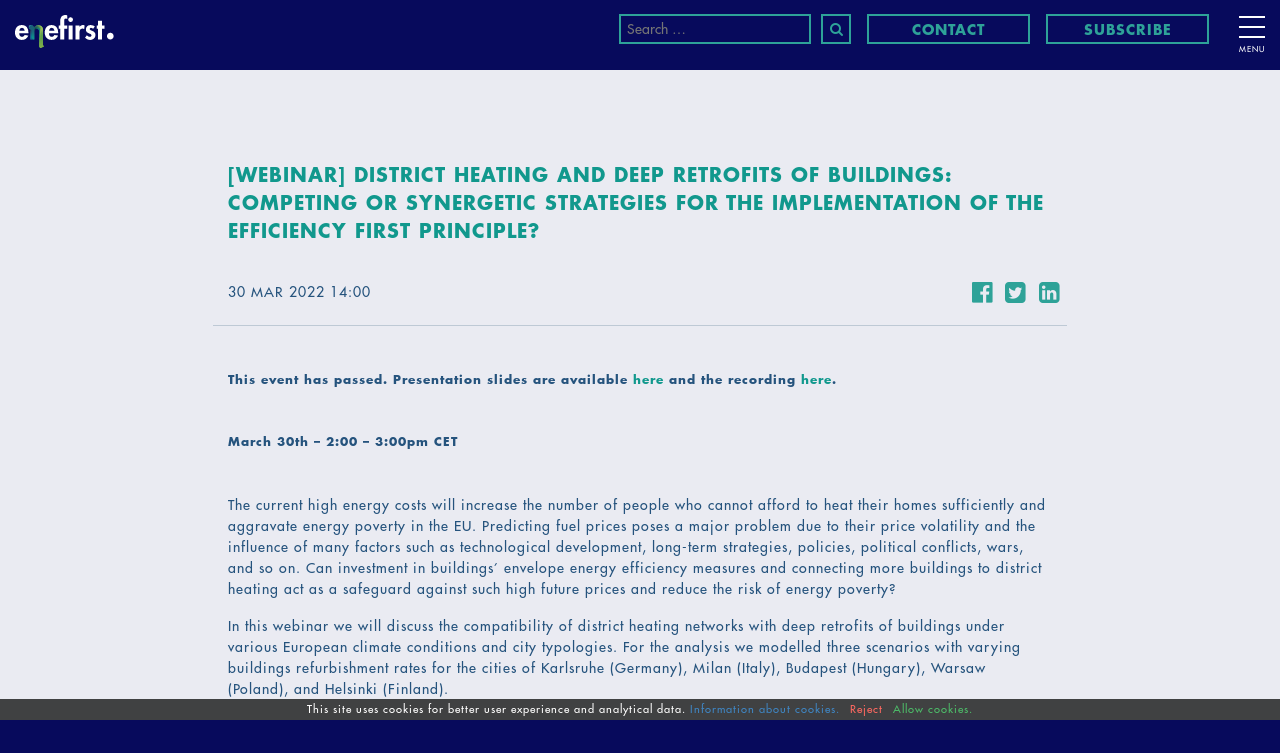

--- FILE ---
content_type: text/html; charset=UTF-8
request_url: https://enefirst.eu/events/webinar-district-heating-and-deep-retrofits-of-buildings-competing-or-synergetic-strategies-for-the-implementation-of-the-efficiency-first-principle/
body_size: 29344
content:
<!DOCTYPE html><!--[if IE]><html lang="en-US" class="iefix"><![endif]--><!--[if !IE]>--><html lang="en-US"><!--<![endif]-->
<head>
<meta http-equiv="X-UA-Compatible" content="IE=edge" /><meta charset="UTF-8" /><meta name="viewport" content="width=device-width, initial-scale=1.0" /><title>[Webinar] District heating and deep retrofits of buildings: competing or synergetic strategies for the implementation of the Efficiency First principle? - Enefirst</title>
	<link rel="apple-touch-icon" sizes="180x180" href="https://enefirst.eu/wp-content/themes/enefirst/img/favicons/apple-touch-icon.png"> <link rel="icon" type="image/png" sizes="32x32" href="https://enefirst.eu/wp-content/themes/enefirst/img/favicons/favicon-32x32.png"> <link rel="icon" type="image/png" sizes="16x16" href="https://enefirst.eu/wp-content/themes/enefirst/img/favicons/favicon-16x16.png"> <link rel="manifest" href="https://enefirst.eu/wp-content/themes/enefirst/img/favicons/site.webmanifest"> <link rel="mask-icon" href="https://enefirst.eu/wp-content/themes/enefirst/img/favicons/safari-pinned-tab.svg" color="#5bbad5"> <link rel="shortcut icon" href="/favicon.ico"> <meta name="msapplication-TileColor" content="#da532c"><meta name="msapplication-config" content="https://enefirst.eu/wp-content/themes/enefirst/img/favicons/browserconfig.xml"> <meta name="theme-color" content="#ffffff">
<meta name='robots' content='index, follow, max-image-preview:large, max-snippet:-1, max-video-preview:-1' />

	
	<meta name="description" content="This event has passed. Presentation slides are available here and the recording here. &nbsp; March 30th - 2:00 - 3:00pm CET &nbsp; The current high energy" />
	<link rel="canonical" href="https://enefirst.eu/events/webinar-district-heating-and-deep-retrofits-of-buildings-competing-or-synergetic-strategies-for-the-implementation-of-the-efficiency-first-principle/" />
	<meta property="og:locale" content="en_US" />
	<meta property="og:type" content="article" />
	<meta property="og:title" content="[Webinar] District heating and deep retrofits of buildings: competing or synergetic strategies for the implementation of the Efficiency First principle? - Enefirst" />
	<meta property="og:description" content="This event has passed. Presentation slides are available here and the recording here. &nbsp; March 30th - 2:00 - 3:00pm CET &nbsp; The current high energy" />
	<meta property="og:url" content="https://enefirst.eu/events/webinar-district-heating-and-deep-retrofits-of-buildings-competing-or-synergetic-strategies-for-the-implementation-of-the-efficiency-first-principle/" />
	<meta property="og:site_name" content="Enefirst" />
	<meta property="article:published_time" content="2022-03-10T16:28:18+00:00" />
	<meta property="article:modified_time" content="2022-03-30T14:37:27+00:00" />
	<meta name="author" content="Margaux Barrett" />
	<meta name="twitter:card" content="summary_large_image" />
	<meta name="twitter:label1" content="Written by" />
	<meta name="twitter:data1" content="Margaux Barrett" />
	<meta name="twitter:label2" content="Est. reading time" />
	<meta name="twitter:data2" content="1 minute" />
	<script type="application/ld+json" class="yoast-schema-graph">{"@context":"https://schema.org","@graph":[{"@type":"WebPage","@id":"https://enefirst.eu/events/webinar-district-heating-and-deep-retrofits-of-buildings-competing-or-synergetic-strategies-for-the-implementation-of-the-efficiency-first-principle/","url":"https://enefirst.eu/events/webinar-district-heating-and-deep-retrofits-of-buildings-competing-or-synergetic-strategies-for-the-implementation-of-the-efficiency-first-principle/","name":"[Webinar] District heating and deep retrofits of buildings: competing or synergetic strategies for the implementation of the Efficiency First principle? - Enefirst","isPartOf":{"@id":"https://enefirst.eu/#website"},"datePublished":"2022-03-10T16:28:18+00:00","dateModified":"2022-03-30T14:37:27+00:00","author":{"@id":"https://enefirst.eu/#/schema/person/1c2df293b907bec72845c4c75874348e"},"description":"This event has passed. Presentation slides are available here and the recording here. &nbsp; March 30th - 2:00 - 3:00pm CET &nbsp; The current high energy","breadcrumb":{"@id":"https://enefirst.eu/events/webinar-district-heating-and-deep-retrofits-of-buildings-competing-or-synergetic-strategies-for-the-implementation-of-the-efficiency-first-principle/#breadcrumb"},"inLanguage":"en-US","potentialAction":[{"@type":"ReadAction","target":["https://enefirst.eu/events/webinar-district-heating-and-deep-retrofits-of-buildings-competing-or-synergetic-strategies-for-the-implementation-of-the-efficiency-first-principle/"]}]},{"@type":"BreadcrumbList","@id":"https://enefirst.eu/events/webinar-district-heating-and-deep-retrofits-of-buildings-competing-or-synergetic-strategies-for-the-implementation-of-the-efficiency-first-principle/#breadcrumb","itemListElement":[{"@type":"ListItem","position":1,"name":"Home","item":"https://enefirst.eu/"},{"@type":"ListItem","position":2,"name":"[Webinar] District heating and deep retrofits of buildings: competing or synergetic strategies for the implementation of the Efficiency First principle?"}]},{"@type":"WebSite","@id":"https://enefirst.eu/#website","url":"https://enefirst.eu/","name":"Enefirst","description":"","potentialAction":[{"@type":"SearchAction","target":{"@type":"EntryPoint","urlTemplate":"https://enefirst.eu/?s={search_term_string}"},"query-input":{"@type":"PropertyValueSpecification","valueRequired":true,"valueName":"search_term_string"}}],"inLanguage":"en-US"},{"@type":"Person","@id":"https://enefirst.eu/#/schema/person/1c2df293b907bec72845c4c75874348e","name":"Margaux Barrett"}]}</script>
	


<style id='safe-svg-svg-icon-style-inline-css' type='text/css'>
.safe-svg-cover{text-align:center}.safe-svg-cover .safe-svg-inside{display:inline-block;max-width:100%}.safe-svg-cover svg{fill:currentColor;height:100%;max-height:100%;max-width:100%;width:100%}

</style>
<link rel='stylesheet' id='styles-css' href='https://enefirst.eu/wp-content/themes/enefirst/style.css?v=20210812' type='text/css' media='all' />
<script type="text/javascript" src="https://enefirst.eu/wp-includes/js/jquery/jquery.min.js" id="jquery-core-js"></script>
<script type="text/javascript" src="https://enefirst.eu/wp-includes/js/jquery/jquery-migrate.min.js" id="jquery-migrate-js"></script>
				<!--[if IE]><script src="https://enefirst.eu/wp-content/themes/enefirst/js/html5.min.js"></script><link rel="stylesheet" id="iefix-css"  href="https://enefirst.eu/wp-content/themes/enefirst/css/iefix.css" type="text/css" /><![endif]-->
<script async src="https://www.googletagmanager.com/gtag/js?id=G-2B3JC0GJXM"></script><script> window.dataLayer = window.dataLayer || [];function gtag(){dataLayer.push(arguments);}gtag('js', new Date());gtag('config', 'G-2B3JC0GJXM', { 'anonymize_ip': true });</script>
</head>
<body class="wp-singular post-template-default single single-post postid-690 single-format-standard wp-theme-enefirst"><div class="body-wrap">
<header id="header">
<div class="upper-header">
	<div class="container-fluid">
		<div class="row header-top">
			<div class="col col-header-logo"><a href="/"><img src="https://enefirst.eu/wp-content/themes/enefirst/img/enefirst-logo.svg" width="99" height="33" class="header-logo img-fluid" alt="" /></a></div>
			<div class="col col-header-menu-toggle text-right">
				<a href="#0" id="header-menu-toggle" aria-label="Toggle menu"><div class="item-toggle-lines"></div></a>
				<div class="header-menu-text">Menu</div>
			</div>
		</div>
		<div class="row header-items-wrap">
			<div class="col-12 header-menus-wrap"><div class="row header-menus-wrap-row">
							<div class="col-12 col-sm-6 col-lg-3 header-menus-wrap-col"><div class="header-menu-wrap">
											<div class="header-menu-title">Energy Efficiency First</div>
										<ul id="menu-energy-efficiency-first" class="header-menu"><li><a href="https://enefirst.eu/definitions/">What is Energy Efficiency First?</a></li>
<li><a href="https://enefirst.eu/10-reasons-to-make-e1st-operational/">10 reasons to make E1st operational</a></li>
</ul>				</div></div>
							<div class="col-12 col-sm-6 col-lg-3 header-menus-wrap-col"><div class="header-menu-wrap">
											<div class="header-menu-title">The Project</div>
										<ul id="menu-the-project" class="header-menu"><li><a href="https://enefirst.eu/6-reasons-why-enefirst-is-a-great-project/">6 reasons why ENEFIRST is a great project</a></li>
<li><a href="https://enefirst.eu/10-things-to-know-about-enefirst/">10 things to know about ENEFIRST</a></li>
<li><a href="https://enefirst.eu/timeline-results/">Timeline &#038; results</a></li>
<li><a href="https://enefirst.eu/partners-board/">Partners &#038; board</a></li>
</ul>				</div></div>
							<div class="col-12 col-sm-6 col-lg-3 header-menus-wrap-col"><div class="header-menu-wrap">
											<div class="header-menu-title">Knowledge Hub</div>
										<ul id="menu-knowledge-hub" class="header-menu"><li><a href="https://enefirst.eu/reports-findings/">Reports &#038; findings</a></li>
<li><a href="https://enefirst.eu/knowledge-sharing/">Knowledge sharing</a></li>
<li><a href="https://enefirst.eu/glossary-acronyms/">Glossary &#038; acronyms</a></li>
<li><a href="https://enefirst.eu/examples/">Examples</a></li>
<li><a href="https://enefirst.eu/case-studies/">Case studies</a></li>
<li><a href="https://enefirst.eu/implementation-maps/">Implementation maps</a></li>
</ul>				</div></div>
							<div class="col-12 col-sm-6 col-lg-3 header-menus-wrap-col"><div class="header-menu-wrap">
											<div class="header-menu-title">News and Events</div>
										<ul id="menu-news-and-events" class="header-menu"><li class="menu-item-object-category"><a href="https://enefirst.eu/newsroom/">Newsroom</a></li>
<li class="menu-item-object-category current-post-ancestor"><a href="https://enefirst.eu/events/">Events</a></li>
</ul>				</div></div>
			</div></div>
			<div class="col-12 header-buttons-wrap">
				<form role="search" aria-label="Search Form" method="get" class="search-form" action="/">
				<label class="search-form-label">
					<span class="screen-reader-text">Search for:</span>
					<input type="search" class="search-field" placeholder="Search &hellip;" value="" name="s" />
				</label>
				<button type="submit" class="search-form-submit" aria-label="Search"><span class="icon icon-search"></span></button>
				</form>
				<ul id="menu-header-buttons" class="header-buttons"><li><a href="https://enefirst.eu/contact/">Contact</a></li>
<li><a href="https://enefirst.eu/stay-in-touch/">Subscribe</a></li>
</ul>			</div>
		</div>
	</div>
</div>
</header>
<main><div class="single-wrap">
<div class="container-fluid">
	<div class="row single-header">
		<div class="col-12 col-lg-10 offset-lg-1 text-center">
						</div>
	</div>
	<div class="row">
		<div class="col-md-10 offset-md-1 col-lg-8 offset-lg-2">
			<h1>[Webinar] District heating and deep retrofits of buildings: competing or synergetic strategies for the implementation of the Efficiency First principle?</h1>
			<div class="single-meta-wrap align-items-center row">
				<div class="single-meta col">
																								<span class="single-event-date">30 Mar 2022</span> <span class="single-event-time">14:00</span>
																					</div>
				<ul class="social-share row">
	<li class="col"><a onclick="popUp=window.open('https://www.facebook.com/sharer.php?s=100&amp;p[url]=https%3A%2F%2Fenefirst.eu%2Fevents%2Fwebinar-district-heating-and-deep-retrofits-of-buildings-competing-or-synergetic-strategies-for-the-implementation-of-the-efficiency-first-principle%2F','share', 'toolbar=0,status=0,width=620,height=280');popUp.focus();return false;" href="#0"><span class="icon icon-facebook"></span></a></li>
	<li class="col"><a onclick="popUp=window.open('http://twitter.com/home?status=%5BWebinar%5D+District+heating+and+deep+retrofits+of+buildings%3A+competing+or+synergetic+strategies+for+the+implementation+of+the+Efficiency+First+principle%3F https%3A%2F%2Fenefirst.eu%2Fevents%2Fwebinar-district-heating-and-deep-retrofits-of-buildings-competing-or-synergetic-strategies-for-the-implementation-of-the-efficiency-first-principle%2F','share','scrollbars=yes,width=800,height=400');popUp.focus();return false;" href="#0"><span class="icon icon-twitter"></span></a></li>
	<li class="col"><a onclick="popUp=window.open('http://linkedin.com/shareArticle?mini=true&amp;url=https%3A%2F%2Fenefirst.eu%2Fevents%2Fwebinar-district-heating-and-deep-retrofits-of-buildings-competing-or-synergetic-strategies-for-the-implementation-of-the-efficiency-first-principle%2F&amp;title=%5BWebinar%5D+District+heating+and+deep+retrofits+of+buildings%3A+competing+or+synergetic+strategies+for+the+implementation+of+the+Efficiency+First+principle%3F','share','scrollbars=yes,width=800,height=400');popUp.focus();return false;" href="#0"><span class="icon icon-linkedin-squared"></span></a></li>
</ul>
			</div>

		</div>
		<div class="col-md-10 offset-md-1 col-lg-8 offset-lg-2 single-content-wrap"><div class="single-content"><h5>This event has passed. Presentation slides are available <a href="https://enefirst.eu/wp-content/uploads/30March_ENERFIRSTwebinar_01_DistrictHeating_DeepRetrofit.pdf">here</a> and the recording <a href="https://youtu.be/r3XozX8X0O8">here</a>.</h5>
<p>&nbsp;</p>
<h5>March 30th &#8211; 2:00 &#8211; 3:00pm CET</h5>
<p>&nbsp;</p>
<p>The current high energy costs will increase the number of people who cannot afford to heat their homes sufficiently and aggravate energy poverty in the EU. Predicting fuel prices poses a major problem due to their price volatility and the influence of many factors such as technological development, long-term strategies, policies, political conflicts, wars, and so on. Can investment in buildings’ envelope energy efficiency measures and connecting more buildings to district heating act as a safeguard against such high future prices and reduce the risk of energy poverty?</p>
<p>In this webinar we will discuss the compatibility of district heating networks with deep retrofits of buildings under various European climate conditions and city typologies. For the analysis we modelled three scenarios with varying buildings refurbishment rates for the cities of Karlsruhe (Germany), Milan (Italy), Budapest (Hungary), Warsaw (Poland), and Helsinki (Finland).</p>
<p>Speaker: Eftim Popovski, IREES</p>
</div></div>
	</div>
</div>
<div class="container-fluid"><div class="row"><div class="col-md-10 offset-md-1 col-lg-8 offset-lg-2 text-center single-more-wrap"><div class="single-more"><a href="https://enefirst.eu/events/" class="btn-arrow btn-arrow-back">Back to Events</a></div></div></div></div>
</div>
</main>
<footer>
<div class="upper-footer">
	<div class="container-fluid">
	    <div class="row">
	        <div class="col-12 col-md-10 offset-md-1 col-lg-8 offset-lg-2 text-center"><h2>Stay in touch</h2>
<p>Subscribe to our newsletter to receive the latest news, results, and event invitations. No more than 2 newsletters per year will be sent and your data will be kept strictly confidential following the European Commission GDPR.</p>
<p><a class="btn" href="https://enefirst.eu/stay-in-touch/">Subscribe</a></p>
</div>
	    </div>
	</div>
</div>
<div class="middle-footer">
	<div class="container-fluid">
		<div class="row"><div class="col-12 text-center"><h2>Partners</h2></div></div>
		<div class="row"><div class="col-12 col-xl-10 offset-xl-1"><div id="footer-partners-slider" data-num-slides="7">
							<div class="footer-partner">
					<a href="http://bpie.eu/" target="_blank" class="colored-hover-logo"><svg width="111" height="50" version="1.2" viewBox="0 0 83.25 37.5" xmlns="http://www.w3.org/2000/svg"><defs><clipPath id="clip1"><path d="m54 111h33v43.5h-33z"/></clipPath><clipPath id="clip2"><path d="m92 111h31v43.5h-31z"/></clipPath><clipPath id="clip3"><path d="m127 111h12v43.5h-12z"/></clipPath><clipPath id="clip4"><path d="m145 111h26.5v43.5h-26.5z"/></clipPath><clipPath id="clip5"><path d="m54.023 58.152h47.836v47.832h-47.836zm-54.023 0.16016h47.836v95.672h-47.836z"/></clipPath><linearGradient id="linear0" x1="-.04227" x2=".57367" gradientTransform="matrix(1152.1 -18.143 18.143 1152.1 -156.51 679.29)" gradientUnits="userSpaceOnUse"><stop stop-color="#7cd4e4" offset="0"/><stop stop-color="#7cd4e4" offset=".0625"/><stop stop-color="#7dd4e4" offset=".078125"/><stop stop-color="#7ed4e4" offset=".085938"/><stop stop-color="#7ed4e4" offset=".09375"/><stop stop-color="#7fd5e4" offset=".10156"/><stop stop-color="#7fd5e4" offset=".10938"/><stop stop-color="#80d5e4" offset=".11719"/><stop stop-color="#81d5e5" offset=".125"/><stop stop-color="#81d5e5" offset=".13281"/><stop stop-color="#82d6e5" offset=".14062"/><stop stop-color="#83d6e5" offset=".14844"/><stop stop-color="#83d6e5" offset=".15625"/><stop stop-color="#84d6e5" offset=".16406"/><stop stop-color="#84d6e5" offset=".17188"/><stop stop-color="#85d7e5" offset=".17969"/><stop stop-color="#86d7e5" offset=".1875"/><stop stop-color="#86d7e6" offset=".19531"/><stop stop-color="#87d7e6" offset=".20312"/><stop stop-color="#88d7e6" offset=".21094"/><stop stop-color="#88d8e6" offset=".21875"/><stop stop-color="#89d8e6" offset=".22656"/><stop stop-color="#89d8e6" offset=".23438"/><stop stop-color="#8ad8e6" offset=".24219"/><stop stop-color="#8bd8e6" offset=".25"/><stop stop-color="#8bd9e6" offset=".25781"/><stop stop-color="#8cd9e7" offset=".26562"/><stop stop-color="#8dd9e7" offset=".27344"/><stop stop-color="#8dd9e7" offset=".28125"/><stop stop-color="#8ed9e7" offset=".28906"/><stop stop-color="#8edae7" offset=".29688"/><stop stop-color="#8fdae7" offset=".30469"/><stop stop-color="#90dae7" offset=".3125"/><stop stop-color="#90dae7" offset=".32031"/><stop stop-color="#91dae7" offset=".32812"/><stop stop-color="#92dbe8" offset=".33594"/><stop stop-color="#92dbe8" offset=".34375"/><stop stop-color="#93dbe8" offset=".35156"/><stop stop-color="#93dbe8" offset=".35938"/><stop stop-color="#94dbe8" offset=".36719"/><stop stop-color="#95dce8" offset=".375"/><stop stop-color="#95dce8" offset=".38281"/><stop stop-color="#96dce8" offset=".39062"/><stop stop-color="#97dce8" offset=".39844"/><stop stop-color="#97dde9" offset=".40625"/><stop stop-color="#98dde9" offset=".41406"/><stop stop-color="#98dde9" offset=".42188"/><stop stop-color="#99dde9" offset=".42969"/><stop stop-color="#9adde9" offset=".4375"/><stop stop-color="#9adee9" offset=".44531"/><stop stop-color="#9bdee9" offset=".45312"/><stop stop-color="#9cdee9" offset=".46094"/><stop stop-color="#9cdeea" offset=".46875"/><stop stop-color="#9ddeea" offset=".47656"/><stop stop-color="#9ddfea" offset=".48438"/><stop stop-color="#9edfea" offset=".49219"/><stop stop-color="#9fdfea" offset=".5"/><stop stop-color="#9fdfea" offset=".50781"/><stop stop-color="#a0dfea" offset=".51562"/><stop stop-color="#a1e0ea" offset=".52344"/><stop stop-color="#a1e0ea" offset=".53125"/><stop stop-color="#a2e0eb" offset=".53906"/><stop stop-color="#a2e0eb" offset=".54688"/><stop stop-color="#a3e0eb" offset=".55469"/><stop stop-color="#a4e1eb" offset=".5625"/><stop stop-color="#a4e1eb" offset=".57031"/><stop stop-color="#a5e1eb" offset=".57812"/><stop stop-color="#a6e1eb" offset=".58594"/><stop stop-color="#a6e1eb" offset=".59375"/><stop stop-color="#a7e2ec" offset=".60156"/><stop stop-color="#a7e2ec" offset=".60938"/><stop stop-color="#a8e2ec" offset=".61719"/><stop stop-color="#a9e2ec" offset=".625"/><stop stop-color="#a9e2ec" offset=".63281"/><stop stop-color="#aae3ec" offset=".64062"/><stop stop-color="#abe3ec" offset=".64844"/><stop stop-color="#abe3ec" offset=".65625"/><stop stop-color="#ace3ed" offset=".66406"/><stop stop-color="#ace3ed" offset=".67188"/><stop stop-color="#ade4ed" offset=".67969"/><stop stop-color="#aee4ed" offset=".6875"/><stop stop-color="#aee4ed" offset=".69531"/><stop stop-color="#afe4ed" offset=".70312"/><stop stop-color="#b0e5ed" offset=".71094"/><stop stop-color="#b0e5ed" offset=".71875"/><stop stop-color="#b1e5ed" offset=".72656"/><stop stop-color="#b1e5ee" offset=".73438"/><stop stop-color="#b2e5ee" offset=".74219"/><stop stop-color="#b3e6ee" offset=".75"/><stop stop-color="#b3e6ee" offset=".75781"/><stop stop-color="#b4e6ee" offset=".76562"/><stop stop-color="#b5e6ee" offset=".77344"/><stop stop-color="#b5e6ee" offset=".78125"/><stop stop-color="#b6e7ef" offset=".78906"/><stop stop-color="#b6e7ef" offset=".79688"/><stop stop-color="#b7e7ef" offset=".80469"/><stop stop-color="#b8e7ef" offset=".8125"/><stop stop-color="#b8e7ef" offset=".82031"/><stop stop-color="#b9e8ef" offset=".82812"/><stop stop-color="#bae8ef" offset=".83594"/><stop stop-color="#bae8ef" offset=".84375"/><stop stop-color="#bbe8f0" offset=".85156"/><stop stop-color="#bbe8f0" offset=".85938"/><stop stop-color="#bce9f0" offset=".86719"/><stop stop-color="#bde9f0" offset=".875"/><stop stop-color="#bde9f0" offset=".88281"/><stop stop-color="#bee9f0" offset=".89062"/><stop stop-color="#bfe9f0" offset=".89844"/><stop stop-color="#bfeaf0" offset=".90625"/><stop stop-color="#c0eaf1" offset=".91406"/><stop stop-color="#c0eaf1" offset=".92188"/><stop stop-color="#c1eaf1" offset=".92969"/><stop stop-color="#c2eaf1" offset=".9375"/><stop stop-color="#c2ebf1" offset=".94531"/><stop stop-color="#c3ebf1" offset=".95312"/><stop stop-color="#c4ebf1" offset=".96094"/><stop stop-color="#c4ebf1" offset=".96875"/><stop stop-color="#c5ecf2" offset=".97656"/><stop stop-color="#c5ecf2" offset=".98438"/><stop stop-color="#c6ecf2" offset=".99219"/><stop stop-color="#c7ecf2" offset="1"/></linearGradient></defs><g transform="matrix(.14563 0 0 .14563 29.137 7.5)" stroke-width="6.8667"><path d="m26.746 53.086c9.0547-27.934 35.312-48.191 66.223-48.191 38.379 0 69.605 31.223 69.605 69.602 0 11.43-2.7852 22.215-7.6875 31.738h5.4648c4.5547-9.6328 7.1133-20.391 7.1133-31.738 0-41.078-33.418-74.496-74.496-74.496-33.637 0-62.125 22.414-71.348 53.086z" fill="#fad133"/><path d="m101.86 52.898h-47.832l23.914-23.918z" fill="#054c78"/><g stroke-width="35.363"><g clip-path="url(#clip1)"><path d="m65.609 146.38c0.74609 0.125 1.5586 0.125 2.7461 0.125 3.3711 0 6.3672-1.5625 6.3672-5.2422 0-3.5625-2.9961-5.1211-6.7422-5.1211h-2.3711zm0-17.922h2.0586c4.1211 0 6.2461-1.8711 6.2461-4.6836 0-2.5586-1.6875-4.3047-5.1211-4.3047-1.5625 0-2.4961 0.0625-3.1836 0.24609zm-10.68-15.918c2.5625-0.5 7.5547-0.875 12.363-0.875 5.3711 0 9.1172 0.4375 12.363 2.3711 3.0586 1.6211 4.9961 4.6211 4.9961 8.4297 0 3.5586-1.8711 7.0586-6.5547 8.9297v0.18359c5.0547 1.375 7.9297 5.2461 7.9297 10.055 0 3.8086-1.6875 6.8086-4.2461 8.8672-2.9961 2.4961-7.9922 3.9961-16.672 3.9961-4.4961 0-7.9297-0.3125-10.18-0.625z" fill="#054c78"/></g><g clip-path="url(#clip2)"><path d="m102.76 131.15c0.5625 0.125 1.1875 0.125 2.1211 0.125 4.2461 0 6.5586-2.4375 6.5586-5.9336 0-3.1836-1.8711-5.4297-5.8086-5.4297-1.3711 0-2.3086 0.125-2.8711 0.25zm-10.676-18.605c2.8711-0.5 6.9922-0.875 12.488-0.875 5.8047 0 10.051 0.9375 13.047 3.3086 2.8125 2.1875 4.4961 5.8672 4.4961 9.9297 0 4.4922-1.4961 8.1133-4.0586 10.551-3.1836 2.8711-7.9922 4.1797-12.926 4.1797-0.9336 0-1.7461-0.0586-2.3711-0.1211v14.547h-10.676z" fill="#054c78"/></g><g clip-path="url(#clip3)"><path d="m138.22 154.06h-10.801v-42.082h10.801z" fill="#054c78"/></g><g clip-path="url(#clip4)"><path d="m169.94 136.83h-13.363v8.3086h14.922v8.9258h-25.723v-42.082h24.914v8.9258h-14.113v7.1172h13.363z" fill="#054c78"/></g><g clip-path="url(#clip5)"><path d="m-1.5078 58.176 1.5312 97.41 103.34-1.625-1.5352-97.414z" fill="url(#linear0)"/></g></g></g></svg>
</a>
				</div>
							<div class="footer-partner">
					<a href="https://www.raponline.org/" target="_blank" class="colored-hover-logo"><img width="111" height="50" src="https://enefirst.eu/wp-content/uploads/rap-blue-logo.jpg" class="img-fluid" alt="" decoding="async" loading="lazy" /></a>
				</div>
							<div class="footer-partner">
					<a href="https://www.ceu.edu/" target="_blank" class="colored-hover-logo"><svg id="Layer_1" width="111" height="50" data-name="Layer 1" version="1.1" viewBox="0 0 111 50" xmlns="http://www.w3.org/2000/svg">
 <g id="g1051" transform="matrix(.72072 0 0 .72072 7.8105 18.751)">
  <path id="path2" d="m100.38 25.165c0-1.2698-0.73646-1.9523-2.1269-1.9523h-2.8411v7.152h0.78725v-3.0697h1.984c0.91423 0 1.3428 0.3841 1.3428 1.2063v1.8634h0.77139v-1.9046a1.7904 1.7904 0 0 0-0.72694-1.5872c0.53965-0.34601 0.80947-0.92375 0.80947-1.7078zm-0.77138 0.0286a1.2698 1.2698 0 0 1-0.35871 0.95232 1.5047 1.5047 0 0 1-1.1142 0.38093h-1.9364v-2.5395h2.0761c0.90788-0.01 1.3333 0.37458 1.3333 1.2063z" fill="#1a1a18" stroke-width=".31744"/>
  <path id="path4" d="m78.307 28.828c-0.40632-0.63488-0.95232-1.4412-1.638-2.4475-0.88249-1.3142-1.5555-2.3459-1.9999-3.0633l-0.06349-0.10476h-0.73646v7.152h0.78408v-5.6409l3.6442 5.5425 0.06666 0.0984h0.73012v-7.152h-0.78726z" fill="#1a1a18" stroke-width=".31744"/>
  <rect id="rect6" x="80.649" y="23.212" width=".78725" height="7.152" fill="#1a1a18" stroke-width=".31744"/>
  <path id="path8" d="m71.659 27.66c0 1.3714-0.56187 2.0094-1.765 2.0094s-1.7491-0.63488-1.7491-2.0475v-4.4093h-0.78725v4.4188a3.3141 3.3141 0 0 0 0.47299 1.9046c0.41267 0.58726 1.1079 0.88566 2.0634 0.88566 0.9555 0 1.6602-0.29522 2.0634-0.87297a3.1998 3.1998 0 0 0 0.48569-1.9046v-4.4442h-0.78408z" fill="#1a1a18" stroke-width=".31744"/>
  <polygon id="polygon10" transform="matrix(.31744 0 0 .31744 7.2823 -16.811)" points="261.78 135.69 261.78 128.49 273.75 128.49 273.75 126.08 259.35 126.08 259.35 148.61 273.89 148.61 273.89 146.2 261.78 146.2 261.78 138.06 272.39 138.06 272.39 135.69" fill="#1a1a18"/>
  <polygon id="polygon12" transform="matrix(.31744 0 0 .31744 7.2823 -16.811)" points="239.98 126.08 237.38 126.08 245.59 148.61 247.59 148.61 255.56 126.08 252.96 126.08 246.57 144.2" fill="#1a1a18"/>
  <polygon id="polygon14" transform="matrix(.31744 0 0 .31744 7.2823 -16.811)" points="351.74 148.61 351.74 137.82 360.34 126.08 357.39 126.08 350.47 135.32 343.58 126.08 340.59 126.08 349.27 137.82 349.27 148.61" fill="#1a1a18"/>
  <path id="path16" d="m105.96 26.92a6.5583 6.5583 0 0 0-1.8634-0.61266 3.057 3.057 0 0 1-1.0984-0.39045 0.89836 0.89836 0 0 1-0.37458-0.80313c0-0.77456 0.50473-1.1364 1.5872-1.1364 0.63488 0 1.0666 0.12697 1.3269 0.3841a1.692 1.692 0 0 1 0.38728 1.1428v0.20634h0.76504v-0.22221c-0.0254-1.4888-0.88567-2.2761-2.4887-2.2761-1.9523 0-2.3649 1.0349-2.3649 1.9046a1.6888 1.6888 0 0 0 0.80312 1.5015 5.8187 5.8187 0 0 0 1.4825 0.5333c0.58409 0.15555 0.96819 0.26348 1.1396 0.31744a1.1523 1.1523 0 0 1 0.61266 0.40633 1.111 1.111 0 0 1 0.14602 0.63488 1.0317 1.0317 0 0 1-0.41584 0.89836 2.0729 2.0729 0 0 1-1.2412 0.31744c-1.3142 0-1.9269-0.54282-1.9269-1.711v-0.34918h-0.78408v0.38728a2.33 2.33 0 0 0 0.67615 1.7745 2.8855 2.8855 0 0 0 2.0221 0.66346 2.8252 2.8252 0 0 0 1.7142-0.48886 1.7332 1.7332 0 0 0 0.74281-1.4729 1.7808 1.7808 0 0 0-0.84757-1.6094z" fill="#1a1a18" stroke-width=".31744"/>
  <polygon id="polygon18" transform="matrix(.31744 0 0 .31744 7.2823 -16.811)" points="322.9 126.08 322.9 128.49 329.58 128.49 329.58 148.61 332.05 148.61 332.05 128.49 338.69 128.49 338.69 126.08" fill="#1a1a18"/>
  <rect id="rect20" x="108" y="23.212" width=".78725" height="7.152" fill="#1a1a18" stroke-width=".31744"/>
  <polygon id="polygon22" transform="matrix(.31744 0 0 .31744 7.2823 -16.811)" points="290.97 97.47 290.97 90.27 302.93 90.27 302.93 87.86 288.53 87.86 288.53 110.39 303.08 110.39 303.08 107.98 290.97 107.98 290.97 99.84 301.57 99.84 301.57 97.47" fill="#1a1a18"/>
  <path id="path24" d="m115.75 11.08v5.6155c-0.4095-0.63488-0.95232-1.4475-1.638-2.4475-0.88566-1.3174-1.5586-2.3491-1.9999-3.0633l-0.0635-0.10476h-0.73647v7.152h0.78408v-5.6378l3.7077 5.6378h0.73329v-7.152z" fill="#1a1a18" stroke-width=".31744"/>
  <polygon id="polygon26" transform="matrix(.31744 0 0 .31744 7.2823 -16.811)" points="191.69 97.47 191.69 90.27 203.66 90.27 203.66 87.86 189.25 87.86 189.25 110.39 203.8 110.39 203.8 107.98 191.69 107.98 191.69 99.84 202.3 99.84 202.3 97.47" fill="#1a1a18"/>
  <path id="path28" d="m84.63 13.029c0-1.2698-0.73329-1.9523-2.1269-1.9523h-2.857v7.152h0.78725v-3.0696h1.984c0.91741 0 1.3428 0.3841 1.3428 1.2063v1.8634h0.77456v-1.9046a1.784 1.784 0 0 0-0.72694-1.5872c0.55235-0.34284 0.82217-0.91741 0.82217-1.7078zm-0.77138 0.0286a1.238 1.238 0 0 1-0.35871 0.95233 1.5047 1.5047 0 0 1-1.1142 0.38093h-1.9364v-2.5395h2.0665c0.9174-6e-3 1.3428 0.38093 1.3428 1.2094z" fill="#1a1a18" stroke-width=".31744"/>
  <path id="path30" d="m77.507 15.527c0 1.3714-0.56187 2.0094-1.7618 2.0094-1.1999 0-1.7523-0.63488-1.7523-2.0475v-4.4093h-0.78726v4.4188a3.3141 3.3141 0 0 0 0.47299 1.9046c0.41267 0.58726 1.1079 0.88566 2.0665 0.88566s1.657-0.29522 2.0634-0.87297a3.222 3.222 0 0 0 0.48251-1.9046v-4.4442h-0.78408z" fill="#1a1a18" stroke-width=".31744"/>
  <path id="path32" d="m95.693 10.921h-2.7459v7.152h0.78726v-2.9903h1.8666a2.3935 2.3935 0 0 0 1.6729-0.5587 1.9459 1.9459 0 0 0 0.61901-1.4952c0-1.3809-0.77456-2.1078-2.1999-2.1078zm0.06031 3.3776h-2.0189v-2.6125h2.0062c0.93328 0 1.365 0.42537 1.365 1.346a1.2126 1.2126 0 0 1-0.33649 0.89836 1.3301 1.3301 0 0 1-1.0158 0.36823z" fill="#1a1a18" stroke-width=".31744"/>
  <path id="path34" d="m88.693 11.124c-1.0952 0-1.93 0.3968-2.476 1.184a4.1553 4.1553 0 0 0-0.63488 2.3618 4.3267 4.3267 0 0 0 0.63488 2.4284 3.1173 3.1173 0 0 0 4.9648-0.0317 4.2823 4.2823 0 0 0 0.63488-2.3967 3.9998 3.9998 0 0 0-0.6571-2.3618c-0.53013-0.79995-1.3618-1.184-2.4665-1.184zm0 6.425a1.9904 1.9904 0 0 1-1.8316-0.95232 3.4919 3.4919 0 0 1-0.49203-1.9205 3.4125 3.4125 0 0 1 0.47616-1.8824 2.0507 2.0507 0 0 1 1.8475-0.90154c0.84439 0 1.4507 0.2857 1.8475 0.87614a3.33 3.33 0 0 1 0.49521 1.9046 3.5077 3.5077 0 0 1-0.48886 1.9332 2.0189 2.0189 0 0 1-1.8539 0.9301z" fill="#1a1a18" stroke-width=".31744"/>
  <path id="path36" d="m107.1 11.08-2.7173 7.152h0.86344l0.80313-2.1586h2.6792l0.79361 2.1586h0.83804l-2.6062-7.152zm1.3523 4.2283h-2.1078l1.0761-2.822z" fill="#1a1a18" stroke-width=".31744"/>
  <path id="path38" d="m84.297 4.5723q-0.60949-0.92693-1.6412-2.4506c-0.88249-1.3174-1.5555-2.3459-1.9999-3.0633l-0.06349-0.10158h-0.73646v7.152h0.78726v-5.6409l3.6411 5.5425 0.06666 0.0984h0.73012v-7.152h-0.78408z" fill="#1a1a18" stroke-width=".31744"/>
  <polygon id="polygon40" transform="matrix(.31744 0 0 .31744 7.2823 -16.811)" points="212.9 59.28 212.9 52.07 224.87 52.07 224.87 49.67 210.46 49.67 210.46 72.2 225.01 72.2 225.01 69.79 212.9 69.79 212.9 61.65 223.51 61.65 223.51 59.28" fill="#1a1a18"/>
  <polygon id="polygon42" transform="matrix(.31744 0 0 .31744 7.2823 -16.811)" points="248.07 49.67 248.07 52.07 254.75 52.07 254.75 72.2 257.23 72.2 257.23 52.07 263.87 52.07 263.87 49.67" fill="#1a1a18"/>
  <path id="path44" d="m70.453-0.3512a1.8824 1.8824 0 0 1 1.8158 0.99994l0.12063 0.22221 0.63488-0.48569-0.09523-0.16824c-0.50473-0.87931-1.3364-1.3269-2.4729-1.3269a2.857 2.857 0 0 0-2.5141 1.2698 4.4061 4.4061 0 0 0-0.63488 2.4284 4.2664 4.2664 0 0 0 0.63488 2.3586 2.7617 2.7617 0 0 0 2.4538 1.2348 2.7173 2.7173 0 0 0 2.4665-1.3301l0.09841-0.15872-0.60314-0.5206-0.13332 0.21586a2.0158 2.0158 0 0 1-1.838 1.0222 1.9777 1.9777 0 0 1-1.8094-0.95232 3.5173 3.5173 0 0 1-0.49204-1.9046 3.4284 3.4284 0 0 1 0.53648-1.9586 2.0634 2.0634 0 0 1 1.8316-0.94598z" fill="#1a1a18" stroke-width=".31744"/>
  <path id="path46" d="m97.09 0.90904c0-1.2698-0.73329-1.9523-2.1269-1.9523h-2.8411v7.152h0.78726v-3.0728h1.9872c0.91423 0 1.3428 0.3841 1.3428 1.2094v1.8634h0.77456v-1.9046a1.7904 1.7904 0 0 0-0.72694-1.5872 1.9046 1.9046 0 0 0 0.80313-1.7078zm-0.77456 0.0286a1.2412 1.2412 0 0 1-0.35553 0.95233 1.5174 1.5174 0 0 1-1.1142 0.38093h-1.9364v-2.5395h2.0761c0.90788-0.0127 1.3301 0.37458 1.3301 1.2063z" fill="#1a1a18" stroke-width=".31744"/>
  <polygon id="polygon48" transform="matrix(.31744 0 0 .31744 7.2823 -16.811)" points="306.85 72.2 320.3 72.2 320.3 69.79 309.32 69.79 309.32 49.67 306.85 49.67" fill="#1a1a18"/>
  <path id="path50" d="m100.51-1.0432-2.7141 7.152h0.86344l0.80313-2.1618h2.6792l0.7936 2.1618h0.85074l-2.6062-7.152zm1.3713 4.2315h-2.1078l1.0761-2.822z" fill="#1a1a18" stroke-width=".31744"/>
  <path id="path52" d="m27.599 1.7376a2.1872 2.1872 0 0 1 1.6475-0.66662c0.42854 0 0.59996 0.17142 3.0411 1.4412l1.3904-1.4602a5.1838 5.1838 0 0 0-4.4442-2.4221 5.0791 5.0791 0 0 0-5.1711 5.0156v2.7649c0 2.7141 2.3014 4.9965 5.1711 4.9965a5.1902 5.1902 0 0 0 4.4442-2.4379l-1.3904-1.4602c-2.4411 1.2888-2.6125 1.4444-3.0411 1.4444a2.1237 2.1237 0 0 1-1.6475-0.6698 1.219 1.219 0 0 1-0.38093-1.0666v-4.4124a1.238 1.238 0 0 1 0.38093-1.0666z" fill="#1a1a18" stroke-width=".31744"/>
  <polygon id="polygon54" transform="matrix(.31744 0 0 .31744 7.2823 -16.811)" points="97.01 80.02 97.01 72.23 111.73 72.23 111.73 64.49 97.01 64.49 97.01 57.41 114.92 57.41 114.92 49.67 87.43 49.67 87.43 87.86 114.92 87.86 114.92 80.02" fill="#1a1a18"/>
  <path id="path56" d="m52.21-1.0432v7.4535 0.0318 0.0286 0.0222a1.9048 1.9048 0 0 1-3.8093-0.0508 0.78091 0.78091 0 0 1 0-0.0889v-7.3964h-3.0252v7.6948c0 2.5586 2.1999 4.7616 4.914 4.7616s4.9267-2.1967 4.9267-4.7616v-7.6948z" fill="#1a1a18" stroke-width=".31744"/>
  <path id="path58" d="m28.849-13.157c-0.75551 0-1.7586 0.0794-1.7586 0.0794l1.7586 4.968 1.7555-4.9648a16.691 16.691 0 0 0-1.7555-0.0825" fill="#1a1a18" stroke-width=".31744"/>
  <path id="path60" d="m36.582-11.601-0.65393 4.7934 3.695-3.0189a15.301 15.301 0 0 0-1.4761-0.95232c-0.65393-0.37775-1.565-0.8063-1.565-0.8063" fill="#1a1a18" stroke-width=".31744"/>
  <path id="path62" d="m28.843 18.162-1.7523 4.9616a15.977 15.977 0 0 0 1.7523 0.0857c0.75551 0 1.7618-0.0825 1.7618-0.0825z" fill="#1a1a18" stroke-width=".31744"/>
  <path id="path64" d="m13.126-4.1129c-0.37776 0.65393-0.80948 1.5618-0.80948 1.5618l5.1775 0.95233-3.4188-4.0061a16.104 16.104 0 0 0-0.95232 1.4793" fill="#00a7d6" stroke-width=".31744"/>
  <path id="path66" d="m10.669 5.0358c0 0.75551 0.07936 1.7586 0.07936 1.7586l4.9648-1.7586-4.9616-1.7554a16.691 16.691 0 0 0-0.08253 1.7554" fill="#1a1a18" stroke-width=".31744"/>
  <path id="path68" d="m13.085 14.096c0.37776 0.65393 0.95232 1.4824 0.95232 1.4824l3.403-4.0061-5.1743 0.95232a17.348 17.348 0 0 0 0.8063 1.5618" fill="#1a1a18" stroke-width=".31744"/>
  <path id="path70" d="m19.831 20.822c0.65393 0.37776 1.565 0.80948 1.565 0.80948l0.95232-5.1806-3.9966 3.422a16.104 16.104 0 0 0 1.4793 0.95233" fill="#1a1a18" stroke-width=".31744"/>
  <path id="path72" d="m38.138 20.67c0.65393-0.37776 1.4825-0.95233 1.4825-0.95233l-4.0061-3.4188 0.95232 5.1743a16.723 16.723 0 0 0 1.5618-0.80313" fill="#1a1a18" stroke-width=".31744"/>
  <path id="path74" d="m19.958-10.871c-0.6571 0.37776-1.4856 0.95233-1.4856 0.95233l4.0093 3.4157-0.95232-5.1743a15.929 15.929 0 0 0-1.5618 0.8063" fill="#1a1a18" stroke-width=".31744"/>
  <path id="path76" d="m61.273 28.723a0.82217 0.82217 0 1 0 0.819 0.819 0.819 0.819 0 0 0-0.819-0.819z" fill="#00a7d6" stroke-width=".31744"/>
  <path id="path78" d="m61.273 25.409a0.82217 0.82217 0 1 0 0.819 0.819 0.819 0.819 0 0 0-0.819-0.819z" fill="#00a7d6" stroke-width=".31744"/>
  <path id="path80" d="m61.273 22.063a0.819 0.819 0 1 0 0.819 0.819 0.81582 0.81582 0 0 0-0.819-0.819z" fill="#00a7d6" stroke-width=".31744"/>
  <path id="path82" d="m61.273 18.743a0.82217 0.82217 0 1 0 0.819 0.82217 0.819 0.819 0 0 0-0.819-0.82217z" fill="#00a7d6" stroke-width=".31744"/>
  <path id="path84" d="m61.273 15.4a0.82217 0.82217 0 1 0 0.819 0.82218 0.819 0.819 0 0 0-0.819-0.82218z" fill="#00a7d6" stroke-width=".31744"/>
  <path id="path86" d="m61.273 12.077a0.82217 0.82217 0 1 0 0.819 0.819 0.819 0.819 0 0 0-0.819-0.819z" fill="#00a7d6" stroke-width=".31744"/>
  <path id="path88" d="m61.273 8.7403a0.82217 0.82217 0 1 0 0.819 0.819 0.819 0.819 0 0 0-0.819-0.819z" fill="#00a7d6" stroke-width=".31744"/>
  <path id="path90" d="m61.273 5.4104a0.819 0.819 0 1 0 0.819 0.819 0.81582 0.81582 0 0 0-0.819-0.819z" fill="#00a7d6" stroke-width=".31744"/>
  <path id="path92" d="m61.273 2.0772a0.82217 0.82217 0 1 0 0.819 0.82217 0.819 0.819 0 0 0-0.819-0.82217z" fill="#00a7d6" stroke-width=".31744"/>
  <path id="path94" d="m61.273 0.38844a0.82217 0.82217 0 1 0-0.819-0.82217 0.82217 0.82217 0 0 0 0.819 0.82217z" fill="#00a7d6" stroke-width=".31744"/>
 </g>
</svg>
</a>
				</div>
							<div class="footer-partner">
					<a href="https://www.isi.fraunhofer.de/" target="_blank" class="colored-hover-logo"><svg id="Layer_1" width="111" height="50" data-name="Layer 1" version="1.1" viewBox="0 0 111 50" xmlns="http://www.w3.org/2000/svg">
 <path id="path4" d="m22.526 14.228q3.0958 0 6.192 0c0.22 0 0.19552-0.031 0.19712 0.1934 9.6e-4 0.1491-0.0045 0.2986 0.0021 0.448 0.0035 0.082-0.0272 0.1213-0.10176 0.1521-0.42288 0.176-0.84544 0.352-1.2741 0.512q-1.4794 0.5559-3.0045 0.9712-1.1936 0.3239-2.4064 0.5636c-0.75616 0.1508-1.5163 0.2752-2.2789 0.38q-0.75712 0.1035-1.5187 0.176c-0.47568 0.045-0.9512 0.089-1.4278 0.1259-0.2056 0.016-0.41408 0.01-0.61808 0.051-0.03584 0.01-0.07456 9e-4 -0.112 0-0.03744-1e-3 -0.0576-0.022-0.05824-0.06s0-0.075 0-0.112q0-1.6144 0-3.229c0-0.1896-0.016-0.1728 0.17088-0.1728q3.1186 0 6.2384 4e-4z" fill="#189c7d" stroke-width=".016"/>
 <path id="path6" d="m65.35 22.475v-4.4275c0-0.176 0-0.176 0.17808-0.176h1.312c0.20208 0 0.1736-0.023 0.17376 0.1816q0.0011 1.6865 0.0011 3.3727c0 0.046-0.0216 0.1162 0.0144 0.1309 0.032 0.013 0.05424-0.06 0.0824-0.094 0.372-0.444 0.83792-0.72 1.4131-0.818 0.1944-0.033 0.38736-0.071 0.58384-0.055 0.4544 0.037 0.89344 0.1221 1.2584 0.4278 0.31056 0.2602 0.51616 0.5843 0.64112 0.9685 0.0928 0.2851 0.128 0.5749 0.148 0.8725 0.032 0.4894 0.01328 0.9785 0.016 1.4676 0.0053 0.858 0.0014 1.7159 0.0014 2.5736 0 0.037-0.0018 0.075 0 0.112 0.0024 0.047-0.01792 0.068-0.06496 0.067h-0.112q-0.67984 0-1.36 0c-0.14592 0-0.128 0-0.128-0.1296 0-1.1349 5e-3 -2.2699-0.0035-3.4048-0.0022-0.2843-0.01168-0.5714-0.08144-0.8519-0.14592-0.5876-0.532-0.8534-1.1176-0.8-0.3808 0.035-0.68304 0.2183-0.90048 0.5336-0.20912 0.304-0.3056 0.6484-0.36064 1.008-0.03712 0.2428-0.032 0.4872-0.032 0.7316q0 1.3668 0 2.7334c0 0.037-0.0018 0.075 0 0.112 0.0024 0.046-0.016 0.07-0.064 0.068-0.02128-8e-4 -0.04272 0-0.064 0q-0.696 0-1.392 0c-0.16464 0-0.144 0.016-0.144-0.144q4.8e-4 -2.2309 9.6e-4 -4.4606z" fill="#020101" stroke-width=".016"/>
 <path id="path8" d="m72.197 23.948c9.6e-4 -0.308 0.02448-0.6141 0.096-0.9144a3.4069 3.4069 0 0 1 0.31024-0.8304c0.22304-0.416 0.5328-0.7533 0.91552-1.024a2.9363 2.9363 0 0 1 0.6008-0.3224c0.48448-0.1958 0.98976-0.288 1.5077-0.2635 0.55904 0.027 1.1005 0.1409 1.6 0.4203 0.56 0.3139 0.9784 0.752 1.2538 1.3326a3.3835 3.3835 0 0 1 0.32304 1.2c0.01184 0.1538 0.01888 0.3067 0.01776 0.4605-0.0038 0.565-0.12208 1.1-0.38944 1.6037-0.272 0.512-0.6584 0.9102-1.1587 1.1896a3.307 3.307 0 0 1-1.392 0.41c-0.36288 0.026-0.72288 0.023-1.0792-0.04a3.5649 3.5649 0 0 1-0.78752-0.2352 3.0545 3.0545 0 0 1-0.7552-0.4694 2.3136 2.3136 0 0 1-0.4384-0.4752c-0.12192-0.1799-0.24128-0.3605-0.33056-0.5589-0.21184-0.4722-0.2992-0.9682-0.29376-1.4835zm4.8969-0.152a2.725 2.725 0 0 0-0.12208-0.7965c-0.09392-0.3022-0.25456-0.5629-0.49008-0.7648-0.25952-0.2226-0.57312-0.336-0.91968-0.3483a1.4986 1.4986 0 0 0-0.80912 0.1982c-0.216 0.1231-0.38272 0.2931-0.512 0.5093a2.1562 2.1562 0 0 0-0.3056 0.976 3.952 3.952 0 0 0 0.02976 0.7619c0.04256 0.3395 0.13664 0.6634 0.31792 0.9554a1.3078 1.3078 0 0 0 0.56 0.5054c0.31712 0.1506 0.6456 0.16 0.98272 0.1107a1.2603 1.2603 0 0 0 0.60432-0.2676c0.24912-0.1975 0.40144-0.464 0.49792-0.7618a3.4742 3.4742 0 0 0 0.16592-1.0779z" fill="#020101" stroke-width=".016"/>
 <path id="path10" d="m24.821 27.081h-3.872c-0.04272 0-0.08544 0-0.128-8e-4 -0.0184 0-0.0472 0.01-0.04944-0.022 0-0.011 0.016-0.026 0.02736-0.034q0.16272-0.1153 0.32672-0.2289 1.9608-1.3623 3.8611-2.8066c1.2778-0.9725 2.536-1.9693 3.7633-3.0048 0.032-0.027 0.06528-0.054 0.09824-0.081 0.04512-0.036 0.0656-0.021 0.0664 0.032v0.112q0 2.9252 0 5.8504c0 0.2098 0.02592 0.1824-0.19056 0.1824q-1.9515 0-3.9032 0z" fill="#189c7d" stroke-width=".016"/>
 <path id="path12" d="m49.01 24.714c0 0.263-0.0075 0.6944 0.0022 1.1253 0.0082 0.3548 0.03648 0.7092 0.05584 1.0639 0.0018 0.032 0.0022 0.064 0.0062 0.096 0.0078 0.063-0.0176 0.083-0.0808 0.082h-0.528-0.704c-0.15184 0-0.15088 0-0.1704-0.144a4.0849 4.0849 0 0 1-0.03328-0.5558c0-0.048 0.01008-0.096-0.0104-0.142-0.0074-0.016-3e-3 -0.046-0.03072-0.044-0.012 1e-3 -0.02544 0.018-0.03328 0.03-0.2648 0.4311-0.656 0.6914-1.1237 0.8655-0.47232 0.176-0.94992 0.1787-1.4251 0.066-0.4608-0.1096-0.87088-0.3268-1.184-0.7015a1.6069 1.6069 0 0 1-0.3792-0.9569c-0.01904-0.3027 0.0011-0.6042 0.09792-0.896 0.12304-0.3703 0.352-0.6621 0.66592-0.8891 0.32912-0.238 0.70544-0.3544 1.0982-0.4397 0.55632-0.1205 1.1186-0.1056 1.6811-0.1064h0.48c0.05008 0 0.08-0.01 0.08-0.069-5e-3 -0.318-0.06016-0.621-0.2608-0.88-0.1464-0.1892-0.348-0.3002-0.576-0.3437-0.448-0.086-0.8992-0.08-1.3414 0.047a3.6726 3.6726 0 0 0-1.075 0.5032c-0.01744 0.012-0.03648 0.022-0.05312 0.035-0.04176 0.033-0.06496 0.032-0.06496-0.029 0-0.116-0.01712-0.2309-0.02624-0.3457-0.02528-0.3173-0.02464-0.6365-0.03552-0.9551-0.0013-0.037 0.0104-0.057 0.0464-0.07 0.16352-0.062 0.3224-0.1327 0.49008-0.1855 0.37104-0.1168 0.74976-0.1836 1.1344-0.2387 0.34496-0.049 0.688-0.061 1.0296-0.021 0.2616 0.031 0.528 0.056 0.78032 0.1402 0.352 0.1171 0.6792 0.2835 0.92048 0.574 0.18672 0.2248 0.33056 0.4783 0.4016 0.766a4.9185 4.9185 0 0 1 0.13984 0.9376c0.02528 0.5052-0.0014 1.0105 0.02576 1.6835zm-2.112-0.544c-0.192 0-0.40464-0.01-0.6168 0.018-0.27504 0.031-0.54304 0.077-0.79616 0.2005-0.30672 0.1499-0.48 0.3896-0.53152 0.7209-0.05408 0.3501 0.1184 0.6732 0.47088 0.8028 0.19936 0.073 0.40384 0.079 0.612 0.081 0.43728 0.01 0.78304-0.1802 1.0538-0.5064 0.29872-0.36 0.37616-0.7949 0.384-1.248 9.6e-4 -0.059-0.02656-0.07-0.07744-0.07-0.15952 0-0.3192 8e-4 -0.49904 8e-4z" fill="#020101" stroke-width=".016"/>
 <path id="path14" d="m87.914 24.426h-2.144c-0.03664 0-0.05408 0.01-0.0472 0.054 0.0672 0.464 0.23136 0.879 0.61952 1.1712 0.288 0.2171 0.62048 0.3236 0.97968 0.3393 0.352 0.016 0.7024 0 1.0446-0.096a4.8878 4.8878 0 0 0 0.70272-0.2505c0.16-0.071 0.31456-0.1551 0.46832-0.24 0.05344-0.029 0.07696-0.032 0.07696 0.036 0 0.405-0.0018 0.8099 0.0021 1.2147 0 0.071-0.0464 0.092-0.09008 0.116a3.2499 3.2499 0 0 1-0.55456 0.2368c-0.57728 0.1885-1.1731 0.239-1.776 0.216a3.8417 3.8417 0 0 1-1.2114-0.24c-0.4664-0.176-0.87056-0.4429-1.1787-0.8384a3.0451 3.0451 0 0 1-0.47808-0.8921c-0.18672-0.544-0.20352-1.1024-0.18224-1.6648a3.6307 3.6307 0 0 1 0.26352-1.2191c0.18224-0.4539 0.43872-0.8595 0.82768-1.1693 0.36-0.2867 0.76448-0.4743 1.2202-0.5483 0.24-0.039 0.48144-0.078 0.7272-0.065 0.37216 0.019 0.74064 0.066 1.0939 0.1853 0.404 0.1357 0.7584 0.3598 1.0318 0.6893 0.2144 0.2582 0.37264 0.5528 0.4872 0.8705 0.11552 0.32 0.17136 0.653 0.22672 0.9875 0.05216 0.3156 0.06256 0.6319 0.06976 0.9492 4e-3 0.176 0.0232 0.1548-0.14832 0.1552q-0.816 0-1.632 0zm-0.816-1.1322h1.2942c0.10496 0 0.11088-0.01 0.1-0.1094-0.02432-0.2328-0.07712-0.4564-0.17968-0.672-0.16672-0.35-0.42896-0.5701-0.80512-0.6596-0.15216-0.036-0.30656-0.034-0.46016-0.028a1.2618 1.2618 0 0 0-0.77408 0.2904c-0.34272 0.2811-0.47152 0.664-0.5408 1.0795-0.01232 0.073 0.0021 0.1021 0.0872 0.1011h1.2781z" fill="#020101" stroke-width=".016"/>
 <path id="path16" d="m56.167 23.924v2.9891a0.76544 0.76544 0 0 0 8e-4 0.096c0.0072 0.059-0.02272 0.074-0.07424 0.07h-0.08-1.296c-0.11984 0-0.11968 0.014-0.11904-0.1223q0.0014-0.3118 0-0.624c0-0.024 0.01696-0.058-0.01696-0.069-0.02864-0.01-0.04384 0.023-0.06288 0.039-0.09056 0.08-0.16304 0.176-0.25744 0.2546-0.23856 0.1977-0.48896 0.372-0.77872 0.4854-0.52512 0.2054-1.0667 0.2466-1.6107 0.1146-0.56-0.1359-0.97712-0.4663-1.232-0.9936-0.21264-0.4387-0.29584-0.9018-0.29568-1.3847q0-1.942 0-3.8841c0-0.1842-0.02064-0.1592 0.16192-0.16q0.66384 0 1.328 0c0.1984 0 0.17392-0.013 0.17392 0.1678q0 1.7583 0 3.5167c0 0.3249 0.03632 0.6448 0.16 0.9488 0.14608 0.3568 0.42176 0.5313 0.79904 0.5587 0.29008 0.021 0.56-0.039 0.8064-0.1979 0.18288-0.1183 0.308-0.2869 0.41392-0.4716 0.19392-0.338 0.26896-0.7084 0.2944-1.0926 0.07184-1.079 0.012-2.16 0.032-3.2387 4e-3 -0.2142-0.03296-0.1904 0.19888-0.1911q0.63168 0 1.264 0c0.2208 0 0.19024-0.02 0.19056 0.1831q8e-4 1.5027-1.6e-4 3.0053z" fill="#020101" stroke-width=".016"/>
 <path id="path18" d="m57.863 23.922v-2.9883a1.0024 1.0024 0 0 0 0-0.112c-0.0082-0.073 0.02752-0.088 0.0928-0.087h1.376c0.09792 0 0.09968 0 0.10016 0.1131 0.0013 0.2183 0 0.4368 0.0011 0.6551 0 0.018-0.01056 0.046 0.01776 0.053 0.02592 0.01 0.03296-0.022 0.0432-0.037 0.17936-0.2645 0.4256-0.4538 0.69584-0.6138 0.23504-0.139 0.49264-0.2108 0.76112-0.2604 0.2208-0.041 0.44096-0.071 0.66352-0.056 0.54784 0.037 1.056 0.1784 1.4456 0.5979 0.25104 0.2702 0.4072 0.592 0.49728 0.9469 0.08384 0.3304 0.11392 0.6646 0.112 1.006-0.0066 1.2464-0.0026 2.493-0.0026 3.7394a0.7448 0.7448 0 0 0 9.6e-4 0.112c0.01424 0.094-0.04576 0.087-0.10752 0.087q-0.72 0-1.44 0c-0.1232 0-0.1184 0-0.1184-0.1256 0-1.1985-0.0018-2.3971 0.0019-3.5955 9.6e-4 -0.2997-0.0424-0.5907-0.144-0.8702-0.11632-0.3191-0.352-0.5264-0.68336-0.5824-0.62176-0.105-1.1506 0.1982-1.421 0.8-0.12432 0.2763-0.1704 0.5648-0.22128 0.8573a2.1954 2.1954 0 0 0-0.02704 0.3777q-0.0013 1.4864 0 2.9725c0 0.037-0.0014 0.075 0 0.112 0.0016 0.042-0.02 0.056-0.0584 0.055h-0.144q-0.66352 0-1.328 0c-0.11296 0-0.11296 0-0.11296-0.1205z" fill="#020101" stroke-width=".016"/>
 <path id="path20" d="m33.203 22.793v-4.0602-0.08c0-0.1563-0.02192-0.1555 0.15488-0.1553h3.936 0.592c0.10352 9e-4 0.10608 0 0.10624 0.1069q0.0019 0.5673 0 1.1348c0 0.1111-0.0019 0.1132-0.1136 0.1133q-0.944 1e-3 -1.888 0h-0.928c-0.12896 0-0.13088 0-0.13104 0.1343q-0.0011 0.9191 0 1.8382c0 0.1357 0.0018 0.1369 0.144 0.1369q1.3038 0 2.608 0c0.1816 0 0.16-0.025 0.16 0.1616q0.0018 0.5354 0 1.0709c0 0.128-0.0016 0.1293-0.132 0.1293q-1.272 0-2.544 0h-0.08c-0.17696 0-0.15584 0-0.15584 0.1544q0 1.7102 0 3.4208c0 0.1781 0 0.1782-0.17472 0.1782h-1.408c-0.16528 0-0.14544 0.01-0.14544-0.1461q-4.8e-4 -2.0675-4.8e-4 -4.138z" fill="#020101" stroke-width=".016"/>
 <path id="path22" d="m16.116 26.091c0-0.2769 0.0014-0.5541-0.0011-0.831 0-0.071 0.016-0.1095 0.08944-0.144q1.5725-0.7464 3.1218-1.5405 1.216-0.6206 2.415-1.2723 2.1971-1.189 4.3389-2.4747 1.3678-0.8234 2.707-1.6928c0.01776-0.012 0.03504-0.024 0.0528-0.036 0.044-0.029 0.0768-0.038 0.07568 0.035-0.0019 0.1226 0 0.2451 0 0.368 0 0.2184-0.0029 0.437 0.0016 0.656 0.0016 0.078-0.02464 0.1242-0.08944 0.1683-0.36496 0.2482-0.72496 0.504-1.0898 0.752-0.49728 0.3386-0.99456 0.6773-1.4968 1.008-1.1333 0.7469-2.2749 1.4805-3.432 2.1899q-1.6672 1.0218-3.3664 1.9888c-0.736 0.4171-1.4763 0.8267-2.224 1.2213q-0.47312 0.2496-0.94624 0.4984a0.86864 0.86864 0 0 1-0.10064 0.048c-0.02752 0.01-0.05312 0-0.05424-0.032-0.0011-0.037-9.6e-4 -0.075-9.6e-4 -0.112z" fill="#189c7d" stroke-width=".016"/>
 <path id="path24" d="m82.117 24.529v2.381c0 0.037-9.6e-4 0.074 0 0.112 9.6e-4 0.04-0.02 0.057-0.05808 0.057h-0.08q-0.69568 0-1.392 0c-0.14912 0-0.13456 0.015-0.13472-0.1383q0-2.3967 0-4.7937c0-0.2106 0.03024-0.1818-0.18816-0.1829h-0.912c-0.112 0-0.11472 0-0.1152-0.1133q-0.0016-0.5032 0-1.0067c0-0.1038 0.0027-0.1067 0.10592-0.107 0.32 0 0.64 0 0.96-8e-4 0.14896 0 0.14816-1e-3 0.15024-0.144 0.0048-0.3408-0.016-0.6819 0.01152-1.0219 0.03056-0.3805 0.13664-0.7391 0.35424-1.056 0.18352-0.2674 0.41808-0.4757 0.72-0.6117 0.37392-0.169 0.76224-0.2037 1.1651-0.176 0.2648 0.018 0.52928 0.035 0.79104 0.08 0.17984 0.032 0.18336 0.032 0.16864 0.2098-0.03008 0.3638-0.064 0.7272-0.096 1.0908-0.01216 0.1378-0.01936 0.144-0.13296 0.07-0.2096-0.1382-0.44192-0.1747-0.68496-0.16-0.28368 0.017-0.45312 0.1901-0.55328 0.4378a1.1542 1.1542 0 0 0-0.07808 0.4352v0.735c0 0.1096 0.0026 0.112 0.11728 0.112h1.184c0.1376 0 0.1384 0 0.13872 0.1391q0 0.48 0 0.9587c0 0.128-0.0021 0.1294-0.1344 0.1297q-0.592 1e-3 -1.184 0c-0.12112 0-0.12208-0.012-0.12192 0.1207q-6.4e-4 1.2214-9.6e-4 2.4438z" fill="#020101" stroke-width=".016"/>
 <path id="path26" d="m16.116 22.097q0-0.5512 0-1.1029c0-0.1235 9.6e-4 -0.1259 0.12624-0.1541q1.0584-0.2379 2.1094-0.5071 1.4525-0.3749 2.8864-0.8175 1.7778-0.5473 3.5141-1.2131c0.99376-0.3811 1.976-0.7899 2.9418-1.2381 0.36624-0.1702 0.73424-0.3393 1.0954-0.5217 0.02368-0.012 0.048-0.024 0.072-0.034 0.032-0.014 0.052 0 0.05216 0.033q0.0016 0.2477 0 0.496c0 0.054-0.04928 0.064-0.0848 0.085-0.30304 0.1774-0.6056 0.3558-0.90976 0.5312-0.90384 0.5209-1.819 1.0211-2.7411 1.5086-0.88 0.4656-1.7706 0.912-2.6658 1.3485q-1.9733 0.9617-3.9878 1.835c-0.74176 0.3211-1.4894 0.6288-2.2344 0.9427-0.0098 0-0.0192 0.01-0.02912 0.013-0.144 0.055-0.1448 0.055-0.14496-0.1012q-1.6e-4 -0.5515 3.2e-4 -1.103z" fill="#189c7d" stroke-width=".016"/>
 <path id="path28" d="m91.247 23.898q0-1.5027 0-3.0053c0-0.1563-0.03328-0.1574 0.15104-0.1574h1.184c0.18992 0 0.15664 0 0.1576 0.1667 0.0016 0.352 0 0.704 0.0024 1.055 0 0.014-0.01744 0.048 0.02064 0.044 0.0072 0 0.01296-0.024 0.01824-0.038 0.1072-0.2792 0.24448-0.542 0.448-0.7634 0.42688-0.4651 0.9488-0.6838 1.5853-0.592a0.52352 0.52352 0 0 1 0.07712 0.016c0.11952 0.036 0.12048 0.037 0.12048 0.16q0 0.7274 0 1.4547c0 0.09-0.0019 0.088-0.0856 0.057-0.33776-0.1251-0.688-0.1541-1.0325-0.062-0.25888 0.069-0.47344 0.2202-0.61552 0.4691-0.24 0.4219-0.32336 0.8789-0.34592 1.3538-0.04576 0.9632-0.0099 1.9272-0.02128 2.8907a0.53088 0.53088 0 0 0 0 0.064c0.0067 0.06-0.0256 0.072-0.07664 0.069h-0.176-1.264c-0.16512 0-0.14784 0.011-0.14784-0.144q1.6e-4 -1.5196 4.8e-4 -3.0382z" fill="#020101" stroke-width=".016"/>
 <path id="path30" d="m39.155 23.896v-2.9568-0.08c0.0021-0.1211 0.0021-0.1232 0.1224-0.1235h1.248c0.10432 0 0.10272 0.01 0.1024 0.109-0.0011 0.3782 0 0.7564 0 1.1347 0 0.025 0.0034 0.051 0.0051 0.076 0.03344-0.01 0.03504-0.037 0.04192-0.059 0.11392-0.368 0.3216-0.6778 0.6016-0.9394 0.416-0.3879 0.90896-0.5279 1.4677-0.4459 0.13376 0.02 0.144 0.039 0.144 0.176q0 0.7191 0 1.4384c0 0.092 0 0.087-0.09232 0.057-0.34064-0.1101-0.68912-0.1408-1.0346-0.04-0.24 0.07-0.42752 0.2168-0.56592 0.4365-0.24 0.3808-0.32928 0.801-0.3528 1.2378-0.05312 0.9892-0.0112 1.9796-0.02288 2.9695-0.0022 0.1935 0 0.1935-0.192 0.1935q-0.672 0-1.344 0c-0.14272 0-0.12912 0-0.12912-0.1307q6.4e-4 -1.5266 4.8e-4 -3.053z" fill="#020101" stroke-width=".016"/>
 <path id="path32" d="m16.116 19.201c0-0.197-8e-4 -0.3941 0-0.592 0-0.1296 0.0019-0.1298 0.13168-0.1424q0.45136-0.044 0.90272-0.087c0.57056-0.054 1.1378-0.134 1.7053-0.2133 0.752-0.1053 1.4998-0.2384 2.2445-0.3879q1.0795-0.2164 2.144-0.496a36.796 36.796 0 0 0 4.0214-1.2987c0.5056-0.1966 1.0053-0.407 1.504-0.6217 0.02448-0.011 0.048-0.024 0.07184-0.035 0.0432-0.02 0.07296-0.015 0.07296 0.041 0 0.1811-0.0019 0.3622 0.0019 0.544 0.0014 0.066-0.0456 0.078-0.08704 0.096-0.32848 0.151-0.656 0.304-0.98656 0.4505-0.82608 0.368-1.6654 0.704-2.513 1.0192s-1.7048 0.6064-2.5696 0.8719q-1.5784 0.4845-3.184 0.8696c-0.87872 0.2104-1.7611 0.4035-2.6491 0.5707-0.21392 0.04-0.42848 0.078-0.64256 0.1184-0.1832 0.034-0.16784 0.044-0.16816-0.1477-6.4e-4 -0.1864-3.2e-4 -0.3728-3.2e-4 -0.5593z" fill="#189c7d" stroke-width=".016"/>
 <path id="path34" d="m18.207 27.081h-0.72c-0.02736 0-0.07088 0.021-0.08-0.022-0.0058-0.026 0.03312-0.034 0.05488-0.047 0.70016-0.4051 1.4026-0.8061 2.0995-1.216q1.5138-0.8914 2.9952-1.835 1.2682-0.804 2.5146-1.6416 1.5026-1.013 2.9667-2.0813c0.25744-0.1894 0.51296-0.3814 0.77104-0.569 0.02752-0.02 0.0544-0.066 0.09312-0.044 0.02576 0.015 0.01248 0.059 0.01248 0.09 0 0.1704-0.0035 0.3411 0.0019 0.512 0.0027 0.084-0.02768 0.1347-0.09472 0.1851-0.42576 0.3191-0.84704 0.644-1.2706 0.9658q-1.9264 1.4635-3.9342 2.8137-1.8424 1.2384-3.7424 2.3871-0.35568 0.2142-0.70944 0.432a0.46976 0.46976 0 0 1-0.2704 0.074c-0.22912-0.01-0.4584 0-0.68768 0z" fill="#189c7d" stroke-width=".016"/>
 <path id="path36" d="m91.898 31.353c0.3264-0.016 0.62144 0.041 0.912 0.132 0.05088 0.016 0.0728 0.033 0.0664 0.085-0.0248 0.2033-0.048 0.4069-0.07328 0.6102-8e-3 0.066-0.04464 0.04-0.07888 0.024a1.5163 1.5163 0 0 0-0.5344-0.1427 2.6546 2.6546 0 0 0-0.3672-0.01c-0.26032 0.016-0.45872 0.1946-0.512 0.4469-0.03728 0.176 0.03504 0.3408 0.196 0.4492 0.16832 0.1136 0.35856 0.1815 0.54176 0.2642 0.192 0.087 0.39328 0.1534 0.56992 0.2738 0.40208 0.2737 0.53936 0.6633 0.50048 1.1297-0.02016 0.24-0.0792 0.4698-0.23296 0.6656-0.11744 0.1493-0.27072 0.2461-0.43792 0.3328-0.208 0.1077-0.432 0.153-0.65472 0.18a1.8339 1.8339 0 0 1-0.5696-0.014c-0.208-0.04-0.4176-0.068-0.62144-0.1297-0.10688-0.032-0.10992-0.027-0.1024-0.1352 0.01312-0.1903 0.02784-0.3805 0.04256-0.5707 8e-3 -0.1042 0.02416-0.1181 0.1136-0.066 0.24528 0.1416 0.512 0.2033 0.79056 0.2155 0.24512 0.011 0.47744-0.042 0.65952-0.2199 0.16976-0.1662 0.16544-0.4608 0.0034-0.6316-0.1592-0.1679-0.3728-0.24-0.576-0.3236-0.24-0.1-0.47728-0.2038-0.68496-0.3636-0.26928-0.2071-0.41984-0.4741-0.41232-0.8205 0.0034-0.1536-0.0021-0.3064 0.03024-0.4595 0.08192-0.3885 0.32496-0.6349 0.67712-0.7861 0.2464-0.1059 0.50352-0.1653 0.75456-0.14z" fill="#020101" stroke-width=".016"/>
 <path id="path38" d="m94.148 33.568q0-1.0059 0-2.0118c0-0.1357-0.0099-0.128 0.12992-0.128h0.6072c0.1256 0 0.12672 0 0.12688 0.1326q9.6e-4 0.5269 0 1.0538v2.9374c0 0.037-0.0013 0.075 0 0.112 0.0016 0.048-0.0224 0.067-0.06752 0.067q-0.368 0-0.73504 0c-0.05024 0-0.06224-0.029-0.06144-0.072v-0.112q-1.6e-4 -0.9898 0-1.9792z" fill="#020101" stroke-width=".016"/>
 <path id="path40" d="m88.613 33.568v-2.0117c0-0.1347-0.012-0.1294 0.12896-0.1289h0.6072c0.08 0 0.10512 0.028 0.096 0.1019a0.8296 0.8296 0 0 0 0 0.096v3.9123c0 0.043-0.0014 0.085 0 0.128 0.0016 0.048-0.02144 0.068-0.06672 0.068h-0.7032c-0.04976 0-0.06304-0.028-0.06224-0.071 8e-4 -0.037 0-0.074 0-0.112z" fill="#020101" stroke-width=".016"/>
</svg>
</a>
				</div>
							<div class="footer-partner">
					<a href="http://www.ieecp.org/" target="_blank" class="colored-hover-logo"><?xml version="1.0" encoding="UTF-8"?> <svg xmlns="http://www.w3.org/2000/svg" id="Layer_1" width="111" height="50" data-name="Layer 1" version="1.1" viewBox="0 0 111 50"><defs id="defs7"><linearGradient id="ieecp-linear-gradient" x1="44.49" x2="44.97" y1="73.51" y2="5.3" gradientTransform="matrix(.26504 0 0 .26504 13.908 14.341)" gradientUnits="userSpaceOnUse"><stop id="stop2" stop-color="#0078ba" offset="0"></stop><stop id="stop4" stop-color="#63bddb" offset="1"></stop></linearGradient></defs><path id="path9" d="m22.716 15.91c6.2707-1.1264 11.601 3.4084 11.171 9.4883-0.33924 4.7415-4.328 8.4096-9.4114 8.4175a10.646 10.646 0 0 1-4.2061-0.92232c-0.95148-0.46381-2.2554-1.1874-2.6-2.4489-0.31539-1.1556 0.29154-2.266 0.91437-2.8253 1.3702-1.2324 3.9941-1.4789 5.6638-2.6026 3.3341-2.2475 3.0002-8.2903-1.5319-9.1066z" fill="url(#ieecp-linear-gradient)" fill-rule="evenodd" stroke-width=".26504"></path><path id="path11" d="m17.208 21.039c-0.3684-2.2767 1.0601-4.3943 3.1354-4.6673 2.433-0.32334 3.57 1.8552 2.221 3.5197-0.11132-1.736-2.5602-2.3482-3.904-1.3093 1.3994-0.32864 2.9498 0.31274 3.138 1.683-0.34985 0.77125-1.3676 0.87727-1.9904 1.3782 1.1078-1.8579-2.4542-2.5708-2.6-0.60428z" fill="#6da435" fill-rule="evenodd" stroke-width=".26504"></path><path id="path13" d="m23.185 16.907c1.5902 0.38695 3.0241 3.5435 1.675 5.1205-2.2051 2.5973-9.6261 0.69174-9.0297 5.9739 0.12457-4.2406 6.2151-2.5072 8.4944-4.5904-1.4762 2.7749-8.1869 1.7386-7.2699 6.655-0.26504 0.11131-0.62018-0.47971-0.84281-0.84016-0.44791-0.7262-0.92232-2.0752-0.61223-3.3659 0.47441-1.9586 2.1415-2.9286 3.9755-3.7502 1.7704-0.7951 4.5692-1.736 4.2061-4.2088a1.5266 1.5266 0 0 0-0.59633-0.99388z" fill="#6da435" fill-rule="evenodd" stroke-width=".26504"></path><path id="path15" d="m36.595 29.149v-11.161c0-0.43731 0.10866-0.58043 0.32864-0.96208a1.2881 1.2881 0 0 1 1.1556-0.56452 1.402 1.402 0 0 1 1.0972 0.56982c0.23588 0.38165 0.35515 0.53007 0.35515 0.96208v11.155a2.2183 2.2183 0 0 1-0.35515 1.2854 1.2457 1.2457 0 0 1-1.0972 0.51152c-0.55127 0-0.93822-0.18022-1.1556-0.53007a2.3615 2.3615 0 0 1-0.32864-1.2669z" fill="#6da435" stroke-width=".26504"></path><path id="path17" d="m52.506 18.68h-6.5596v3.5091h6.0163q1.3702 0 1.3702 1.0813a0.93027 0.93027 0 0 1-0.44261 0.89847 1.8738 1.8738 0 0 1-0.92762 0.24383h-6.0163v4.0762h6.7875q1.3941 0 1.3967 1.1423a0.96473 0.96473 0 0 1-0.46646 0.89847 1.8234 1.8234 0 0 1-0.94088 0.26504h-7.9166q-1.7413 0-1.7386-1.7678v-10.774q-0.0053-1.7916 1.7386-1.7916h7.6993a1.8924 1.8924 0 0 1 0.92497 0.24383 0.87197 0.87197 0 0 1 0.44261 0.84016q0 1.137-1.3676 1.1344z" fill="#6da435" stroke-width=".26504"></path><path id="path19" d="m65.879 18.68h-6.557v3.5091h6.0163q1.3676 0 1.3676 1.0813a0.93027 0.93027 0 0 1-0.43996 0.89847 1.8817 1.8817 0 0 1-0.92762 0.24383h-6.0163v4.0762h6.7982q1.3941 0 1.3967 1.1423a0.97003 0.97003 0 0 1-0.45586 0.89847 1.8314 1.8314 0 0 1-0.94087 0.26504h-7.9378q-1.7413 0-1.7413-1.7678v-10.774q0-1.7969 1.7413-1.7969h7.686a1.903 1.903 0 0 1 0.92762 0.24383 0.87727 0.87727 0 0 1 0.44261 0.84016q0.0106 1.1423-1.3596 1.1397z" fill="#6da435" stroke-width=".26504"></path><path id="path21" d="m81.408 26.268a3.3712 3.3712 0 0 1-0.42936 1.6406 7.1718 7.1718 0 0 1-0.96738 1.3835 4.8024 4.8024 0 0 1-2.0673 1.3543 7.9113 7.9113 0 0 1-2.4383 0.3843c-1.4842 0-2.7272-0.28624-3.737-0.85606a5.1072 5.1072 0 0 1-1.9374-1.9268 8.5659 8.5659 0 0 1-1.0601-2.5814 9.5413 9.5413 0 0 1 0.3419-5.1602q1.031-2.7935 3.6336-3.7794a8.338 8.338 0 0 1 2.9154-0.48501 6.4138 6.4138 0 0 1 2.9154 0.65729 6.0958 6.0958 0 0 1 2.1203 1.7386 4.3466 4.3466 0 0 1 0.67054 1.304 1.5399 1.5399 0 0 1-0.3578 1.5187c-0.43731 0.49562-0.86932 0.58838-1.296 0.28624a3.1513 3.1513 0 0 1-0.98328-1.1131 5.086 5.086 0 0 0-1.3411-1.569 3.0797 3.0797 0 0 0-1.9109-0.53007 3.2891 3.2891 0 0 0-2.8226 1.3676q-1.0813 1.455-1.0813 3.851a9.157 9.157 0 0 0 0.35515 2.494 3.1486 3.1486 0 0 0 1.4391 1.9242 3.5329 3.5329 0 0 0 2.0832 0.59898 3.0744 3.0744 0 0 0 2.0222-0.65464 3.4031 3.4031 0 0 0 1.3384-1.8473 4.328 4.328 0 0 1 0.41345-0.86932c0.16167-0.26504 0.46116-0.3843 0.89847-0.3843 0.85341-0.0027 1.2828 0.4161 1.2828 1.2536z" fill="#6da435" stroke-width=".26504"></path><path id="path23" d="m90.13 25.181h-2.6504v4.0497a2.2979 2.2979 0 0 1-0.3419 1.2536 1.1582 1.1582 0 0 1-1.0601 0.54332q-0.82426 0.0106-1.1397-0.51947a2.2342 2.2342 0 0 1-0.32599-1.2245v-11.031q0-1.7969 1.8552-1.7969h3.6787a13.209 13.209 0 0 1 2.1388 0.18552 4.2035 4.2035 0 0 1 1.9295 0.84016 4.3492 4.3492 0 0 1 1.2828 3.252c0 1.4815-0.42671 2.6053-1.2828 3.3633q-1.4895 1.0866-4.0842 1.084zm-0.68644-6.557h-1.9666v4.3916h1.9666a8.2161 8.2161 0 0 0 1.4709-0.14312 2.0037 2.0037 0 0 0 1.2669-0.77125 1.956 1.956 0 0 0 0.4002-1.4391 2.0646 2.0646 0 0 0-0.53007-1.3835q-0.67054-0.65464-2.6079-0.65464z" fill="#6da435" stroke-width=".26504"></path><path id="path25" d="m36.566 34.055v-1.0946a0.23588 0.23588 0 0 1 0.0318-0.11927 0.13782 0.13782 0 0 1 0.21998 0 0.23853 0.23853 0 0 1 0.03445 0.11927v1.0946a0.22263 0.22263 0 0 1-0.03445 0.12457 0.11927 0.11927 0 0 1-0.11662 0.03975 0.11662 0.11662 0 0 1-0.11132-0.05301 0.22528 0.22528 0 0 1-0.02385-0.11131z" fill="#072272" stroke-width=".26504"></path><path id="path27" d="m37.412 32.955 0.53007 0.82426v-0.82956a0.23588 0.23588 0 0 1 0.02915-0.11396 0.11131 0.11131 0 0 1 0.10336-0.05036 0.11131 0.11131 0 0 1 0.10071 0.05036 0.23588 0.23588 0 0 1 0.02915 0.11396v1.0972q0 0.18287-0.15107 0.18287a0.16432 0.16432 0 0 1-0.13252-0.05301 0.56983 0.56983 0 0 1-0.09011-0.11662l-0.53007-0.80836v0.81631a0.19348 0.19348 0 0 1-0.02915 0.11132 0.10601 0.10601 0 0 1-0.10071 0.05036 0.10866 0.10866 0 0 1-0.10336-0.04771 0.21468 0.21468 0 0 1-0.02915-0.11396v-1.076a0.26504 0.26504 0 0 1 0.0159-0.10601 0.16962 0.16962 0 0 1 0.26504-0.05301c0 0.02385 0.02915 0.04506 0.04241 0.06626a0.30744 0.30744 0 0 0 0.05036 0.05566z" fill="#072272" stroke-width=".26504"></path><path id="path29" d="m39.537 33.787a0.36575 0.36575 0 0 1-0.18552 0.3419 0.78185 0.78185 0 0 1-0.65994 0.05036 0.4055 0.4055 0 0 1-0.21203-0.17757 0.47441 0.47441 0 0 1-0.05831-0.13252 0.12457 0.12457 0 0 1 0.0318-0.13517 0.10071 0.10071 0 0 1 0.12987-0.02385 0.19083 0.19083 0 0 1 0.09011 0.09806 0.29154 0.29154 0 0 0 0.29154 0.21733 0.41345 0.41345 0 0 0 0.18818-0.04771 0.16432 0.16432 0 0 0 0.09541-0.15902 0.15107 0.15107 0 0 0-0.04506-0.11131 0.30479 0.30479 0 0 0-0.10866-0.06891l-0.21998-0.05566a1.1821 1.1821 0 0 1-0.21203-0.07421 0.39225 0.39225 0 0 1-0.15902-0.12722 0.33394 0.33394 0 0 1-0.05831-0.20143 0.4108 0.4108 0 0 1 0.05831-0.20408 0.39225 0.39225 0 0 1 0.20673-0.14577 0.82426 0.82426 0 0 1 0.26504-0.04506 0.79511 0.79511 0 0 1 0.31804 0.08216 0.26504 0.26504 0 0 1 0.17492 0.26504 0.13517 0.13517 0 0 1-0.03445 0.09276 0.11927 0.11927 0 0 1-0.08481 0.0371 0.14842 0.14842 0 0 1-0.13252-0.10601 0.26504 0.26504 0 0 0-0.26504-0.16432 0.4055 0.4055 0 0 0-0.15637 0.03711 0.12987 0.12987 0 0 0-0.08481 0.12457 0.12457 0.12457 0 0 0 0.05566 0.11132 0.33394 0.33394 0 0 0 0.11396 0.05036 1.2536 1.2536 0 0 0 0.16697 0.04771c0.06096 0.0159 0.12192 0.0318 0.17757 0.05036a0.55657 0.55657 0 0 1 0.22263 0.13782 0.33924 0.33924 0 0 1 0.09011 0.23588z" fill="#072272" stroke-width=".26504"></path><path id="path31" d="m40.468 33.045v1.0098a0.22528 0.22528 0 0 1-0.0318 0.12192 0.14577 0.14577 0 0 1-0.22263 0 0.22263 0.22263 0 0 1-0.0318-0.12457v-1.0071h-0.2995a0.20408 0.20408 0 0 1-0.10071-0.0265 0.11397 0.11397 0 0 1 0-0.17757 0.17757 0.17757 0 0 1 0.10071-0.0265h0.89582a0.18552 0.18552 0 0 1 0.10071 0.0265 0.11131 0.11131 0 0 1 0 0.17757 0.21203 0.21203 0 0 1-0.10071 0.0265z" fill="#072272" stroke-width=".26504"></path><path id="path33" d="m41.109 34.055v-1.0946a0.23588 0.23588 0 0 1 0.0318-0.11927 0.11927 0.11927 0 0 1 0.11396-0.05566 0.11662 0.11662 0 0 1 0.10601 0.05566 0.21468 0.21468 0 0 1 0.03446 0.11927v1.0946a0.20408 0.20408 0 0 1-0.03446 0.12457 0.14312 0.14312 0 0 1-0.21998 0 0.22528 0.22528 0 0 1-0.0318-0.12457z" fill="#072272" stroke-width=".26504"></path><path id="path35" d="m42.323 33.045v1.0098a0.22528 0.22528 0 0 1-0.03181 0.12192 0.11662 0.11662 0 0 1-0.11131 0.05301 0.11662 0.11662 0 0 1-0.10866-0.05036 0.22263 0.22263 0 0 1-0.0318-0.12457v-1.0098h-0.30214a0.21468 0.21468 0 0 1-0.10336-0.0265 0.10071 0.10071 0 0 1-0.0424-0.08746 0.10071 0.10071 0 0 1 0.0424-0.09011 0.18817 0.18817 0 0 1 0.10336-0.0265h0.89582a0.18552 0.18552 0 0 1 0.10071 0.0265 0.095413 0.095413 0 0 1 0.04506 0.09011 0.098063 0.098063 0 0 1-0.04506 0.08746 0.21203 0.21203 0 0 1-0.10071 0.0265z" fill="#072272" stroke-width=".26504"></path><path id="path37" d="m42.967 33.628v-0.66789a0.26504 0.26504 0 0 1 0.02915-0.11927 0.11131 0.11131 0 0 1 0.10866-0.05566 0.11662 0.11662 0 0 1 0.11132 0.05566 0.23588 0.23588 0 0 1 0.0318 0.11927v0.68644a0.43996 0.43996 0 0 0 0.06626 0.26504 0.26504 0.26504 0 0 0 0.23853 0.09011 0.26504 0.26504 0 0 0 0.24118-0.09276 0.43466 0.43466 0 0 0 0.06626-0.26504v-0.68379a0.23323 0.23323 0 0 1 0.02915-0.11927 0.10336 0.10336 0 0 1 0.10601-0.05566 0.11662 0.11662 0 0 1 0.11132 0.05566 0.23588 0.23588 0 0 1 0.0318 0.11927v0.66789a0.69704 0.69704 0 0 1-0.12987 0.44261 0.53007 0.53007 0 0 1-0.43466 0.15902 0.64138 0.64138 0 0 1-0.46116-0.14312 0.61488 0.61488 0 0 1-0.14577-0.45851z" fill="#072272" stroke-width=".26504"></path><path id="path39" d="m45.066 33.045v1.0098a0.22528 0.22528 0 0 1-0.0318 0.12192 0.11662 0.11662 0 0 1-0.11132 0.05301 0.11927 0.11927 0 0 1-0.11132-0.05036 0.22263 0.22263 0 0 1-0.0318-0.12457v-1.0098h-0.30479a0.20408 0.20408 0 0 1-0.10071-0.0265 0.11397 0.11397 0 0 1 0-0.17757 0.17757 0.17757 0 0 1 0.10071-0.0265h0.89582a0.18817 0.18817 0 0 1 0.10336 0.0265 0.11397 0.11397 0 0 1 0 0.17757 0.21468 0.21468 0 0 1-0.10336 0.0265z" fill="#072272" stroke-width=".26504"></path><path id="path41" d="m46.627 33.029h-0.64934v0.3419h0.58573c0.09011 0 0.13252 0.03445 0.13252 0.10601a0.090112 0.090112 0 0 1-0.0424 0.08746 0.18287 0.18287 0 0 1-0.09011 0.02385h-0.58573v0.3949h0.65994q0.13517 0 0.13517 0.11132a0.095413 0.095413 0 0 1-0.04241 0.08746 0.16962 0.16962 0 0 1-0.09276 0.0265h-0.77126a0.15107 0.15107 0 0 1-0.16697-0.17226v-1.0601q0-0.17492 0.16697-0.17492h0.75005a0.18287 0.18287 0 0 1 0.09011 0.02385 0.084811 0.084811 0 0 1 0.04241 0.08216c0.02385 0.08746-0.03445 0.12192-0.12192 0.12192z" fill="#072272" stroke-width=".26504"></path><path id="path43" d="m48.97 33.032h-0.55392v0.3578h0.47706a0.19083 0.19083 0 0 1 0.09011 0.02385 0.087462 0.087462 0 0 1 0.04241 0.08216 0.090112 0.090112 0 0 1-0.04241 0.08481 0.21998 0.21998 0 0 1-0.09011 0.01855h-0.47706v0.45851a0.20938 0.20938 0 0 1-0.03445 0.12457 0.11927 0.11927 0 0 1-0.10601 0.05036 0.12192 0.12192 0 0 1-0.11397-0.05036 0.22793 0.22793 0 0 1-0.0318-0.12457v-1.0601a0.15372 0.15372 0 0 1 0.17492-0.17492h0.66524c0.09011 0 0.13517 0.03711 0.13517 0.10602 0 0.06891-0.04506 0.10336-0.13517 0.10336z" fill="#072272" stroke-width=".26504"></path><path id="path45" d="m49.982 32.788a0.75005 0.75005 0 0 1 0.3737 0.09011 0.60693 0.60693 0 0 1 0.24118 0.26504 0.93292 0.93292 0 0 1 0.07156 0.3631 0.99388 0.99388 0 0 1-0.03976 0.26504 0.64404 0.64404 0 0 1-0.13782 0.24118 0.48501 0.48501 0 0 1-0.22793 0.15637 0.89847 0.89847 0 0 1-0.26504 0.04506 0.88257 0.88257 0 0 1-0.26504-0.04506 0.48501 0.48501 0 0 1-0.22793-0.15637 0.63343 0.63343 0 0 1-0.13782-0.24383 0.93822 0.93822 0 0 1-0.04241-0.28094 0.90377 0.90377 0 0 1 0.04241-0.26504 0.71029 0.71029 0 0 1 0.13782-0.24648 0.56718 0.56718 0 0 1 0.22528-0.14842 0.79511 0.79511 0 0 1 0.25178-0.03975zm0.39755 0.71824a0.7739 0.7739 0 0 0-0.03711-0.24118 0.33924 0.33924 0 0 0-0.15107-0.19082 0.3737 0.3737 0 0 0-0.3684-0.02915 0.3578 0.3578 0 0 0-0.18287 0.19613 0.77125 0.77125 0 0 0-0.05036 0.26504 0.82956 0.82956 0 0 0 0.05036 0.26504 0.33659 0.33659 0 0 0 0.18818 0.19348 0.34985 0.34985 0 0 0 0.3578-0.02385 0.33659 0.33659 0 0 0 0.15372-0.19083 0.87462 0.87462 0 0 0 0.03976-0.24383z" fill="#072272" stroke-width=".26504"></path><path id="path47" d="m51.143 33.612v0.44526a0.19348 0.19348 0 0 1-0.03445 0.13252 0.15637 0.15637 0 0 1-0.10866 0.04505 0.10071 0.10071 0 0 1-0.09806-0.04505 0.18022 0.18022 0 0 1-0.0371-0.13252v-1.0601a0.17757 0.17757 0 0 1 0.0371-0.13252 0.18552 0.18552 0 0 1 0.12987-0.04241h0.46381a0.90112 0.90112 0 0 1 0.14047 0 0.68114 0.68114 0 0 1 0.14577 0.03181 0.34455 0.34455 0 0 1 0.21468 0.34454 0.3684 0.3684 0 0 1-0.08216 0.24648 0.53007 0.53007 0 0 1-0.26504 0.12987 0.81366 0.81366 0 0 1 0.14312 0.11662 1.1768 1.1768 0 0 1 0.20408 0.32599 0.69704 0.69704 0 0 1 0.0265 0.07951 0.092762 0.092762 0 0 1 0 0.07421 0.13782 0.13782 0 0 1-0.09541 0.05831 0.11927 0.11927 0 0 1-0.11927-0.0106 0.22793 0.22793 0 0 1-0.07421-0.06891 0.71029 0.71029 0 0 1-0.04771-0.08746l-0.11132-0.18818c-0.04241-0.06626-0.07951-0.11927-0.10866-0.15902a0.33394 0.33394 0 0 0-0.09541-0.07421 0.42141 0.42141 0 0 0-0.12722-0.01855zm0.26504-0.58573h-0.26504v0.39755h0.25178a1.0601 1.0601 0 0 0 0.14842 0 0.19083 0.19083 0 0 0 0.13252-0.06891 0.16697 0.16697 0 0 0 0.03445-0.10336 0.19878 0.19878 0 0 0-0.02915-0.11396 0.19348 0.19348 0 0 0-0.12722-0.07686 0.94352 0.94352 0 0 0-0.14577-0.03445z" fill="#072272" stroke-width=".26504"></path><path id="path49" d="m54.157 33.024h-0.63874v0.3419h0.58573c0.08746 0 0.13252 0.03446 0.13252 0.10601a0.090112 0.090112 0 0 1-0.04241 0.08746 0.18287 0.18287 0 0 1-0.09011 0.02385h-0.58573v0.3949h0.65994q0.13517 0 0.13517 0.11132a0.095413 0.095413 0 0 1-0.04241 0.08746 0.17757 0.17757 0 0 1-0.09276 0.0265h-0.7792a0.15107 0.15107 0 0 1-0.16697-0.17227v-1.0601q0-0.17492 0.16697-0.17492h0.75005a0.18287 0.18287 0 0 1 0.09011 0.02385 0.087462 0.087462 0 0 1 0.04241 0.08216c8e-3 0.08481-0.03711 0.12192-0.12457 0.12192z" fill="#072272" stroke-width=".26504"></path><path id="path51" d="m54.509 33.623v-0.66789a0.26504 0.26504 0 0 1 0.0265-0.11927 0.11662 0.11662 0 0 1 0.11132-0.05566 0.11662 0.11662 0 0 1 0.10866 0.05566 0.23588 0.23588 0 0 1 0.0318 0.11927v0.68644a0.46646 0.46646 0 0 0 0.06626 0.26504 0.26504 0.26504 0 0 0 0.23853 0.09011 0.26504 0.26504 0 0 0 0.24118-0.09276 0.43466 0.43466 0 0 0 0.06626-0.26504v-0.68379a0.26504 0.26504 0 0 1 0.02915-0.11927 0.10866 0.10866 0 0 1 0.10866-0.05566 0.11131 0.11131 0 0 1 0.10866 0.05566 0.23588 0.23588 0 0 1 0.0318 0.11927v0.66789a0.68379 0.68379 0 0 1-0.12987 0.44261 0.53007 0.53007 0 0 1-0.43201 0.15902 0.64404 0.64404 0 0 1-0.46381-0.14312 0.62548 0.62548 0 0 1-0.14312-0.45851z" fill="#072272" stroke-width=".26504"></path><path id="path53" d="m56.152 33.604v0.44526a0.18817 0.18817 0 0 1-0.03711 0.13252 0.14047 0.14047 0 0 1-0.10866 0.04506 0.095413 0.095413 0 0 1-0.09541-0.04506 0.17492 0.17492 0 0 1-0.03975-0.13252v-1.0601a0.14577 0.14577 0 0 1 0.16962-0.17492h0.60163a0.61753 0.61753 0 0 1 0.14577 0.0318 0.34455 0.34455 0 0 1 0.21733 0.34454 0.3843 0.3843 0 0 1-0.08216 0.24648 0.53007 0.53007 0 0 1-0.26504 0.12987 0.93557 0.93557 0 0 1 0.14047 0.11662 1.1768 1.1768 0 0 1 0.20673 0.32864c0 0.0265 0.01855 0.05301 0.0265 0.07951a0.098063 0.098063 0 0 1 0 0.07156 0.13782 0.13782 0 0 1-0.09541 0.05831 0.12192 0.12192 0 0 1-0.10336-0.0212 0.20408 0.20408 0 0 1-0.07421-0.06891 0.58573 0.58573 0 0 1-0.04771-0.09011l-0.11132-0.18818a1.4656 1.4656 0 0 0-0.11131-0.15637 0.26504 0.26504 0 0 0-0.09276-0.07686 0.45321 0.45321 0 0 0-0.12987-0.01855zm0.26504-0.58573h-0.26504v0.38695h0.26504a1.0946 1.0946 0 0 0 0.14842-0.01325 0.18552 0.18552 0 0 0 0.13252-0.06891 0.18287 0.18287 0 0 0 0.0318-0.10071 0.19613 0.19613 0 0 0-0.0265-0.11396 0.19083 0.19083 0 0 0-0.12722-0.07686 1.0257 1.0257 0 0 0-0.16167-0.01325z" fill="#072272" stroke-width=".26504"></path><path id="path55" d="m57.904 32.78a0.75005 0.75005 0 0 1 0.3737 0.09276 0.58043 0.58043 0 0 1 0.24118 0.26504 0.91967 0.91967 0 0 1 0.07156 0.36045 0.98063 0.98063 0 0 1-0.03975 0.26504 0.65464 0.65464 0 0 1-0.13782 0.24383 0.47971 0.47971 0 0 1-0.22793 0.15372 0.87462 0.87462 0 0 1-0.55392 0 0.47971 0.47971 0 0 1-0.22793-0.15372 0.64404 0.64404 0 0 1-0.13782-0.24648 0.92497 0.92497 0 0 1-0.04241-0.28094 0.87727 0.87727 0 0 1 0.04241-0.26504 0.69704 0.69704 0 0 1 0.13782-0.24913 0.56187 0.56187 0 0 1 0.22528-0.14577 0.7474 0.7474 0 0 1 0.27564-0.03975zm0.4002 0.71824a0.77655 0.77655 0 0 0-0.03975-0.23853 0.34985 0.34985 0 0 0-0.14842-0.19348 0.38695 0.38695 0 0 0-0.37105-0.02915 0.36575 0.36575 0 0 0-0.18287 0.19613 0.7792 0.7792 0 0 0-0.04771 0.26504 0.81631 0.81631 0 0 0 0.04771 0.26504 0.33394 0.33394 0 0 0 0.19082 0.19348 0.37105 0.37105 0 0 0 0.50887-0.21468 0.85341 0.85341 0 0 0 0.05036-0.24383z" fill="#072272" stroke-width=".26504"></path><path id="path57" d="m59.33 33.657h-0.26504v0.39225a0.22528 0.22528 0 0 1-0.0318 0.12192 0.11397 0.11397 0 0 1-0.10336 0.05301 0.12457 0.12457 0 0 1-0.11396-0.05036 0.20938 0.20938 0 0 1-0.02915-0.11926v-1.0601c0-0.11662 0.05831-0.17492 0.18022-0.17492h0.35515a1.137 1.137 0 0 1 0.20938 0.01855 0.38695 0.38695 0 0 1 0.18818 0.07951 0.43201 0.43201 0 0 1 0.12457 0.31804 0.41876 0.41876 0 0 1-0.12457 0.32599 0.64934 0.64934 0 0 1-0.3896 0.09541zm-0.06626-0.63874h-0.19082v0.42671h0.19082a0.68644 0.68644 0 0 0 0.14312 0 0.19613 0.19613 0 0 0 0.12457-0.07421 0.18552 0.18552 0 0 0 0.0371-0.14047 0.19613 0.19613 0 0 0-0.05301-0.13517 0.36045 0.36045 0 0 0-0.25178-0.07686z" fill="#072272" stroke-width=".26504"></path><path id="path59" d="m60.965 33.024h-0.63873v0.3419h0.58573c0.08746 0 0.13252 0.03446 0.13252 0.10601a0.095413 0.095413 0 0 1-0.04241 0.08746 0.18287 0.18287 0 0 1-0.09011 0.02385h-0.58573v0.3949h0.65994q0.13517 0 0.13517 0.11132a0.092762 0.092762 0 0 1-0.04506 0.08746 0.16167 0.16167 0 0 1-0.09011 0.0265h-0.77125a0.15107 0.15107 0 0 1-0.16962-0.17227v-1.0601a0.15372 0.15372 0 0 1 0.16962-0.17492h0.75005a0.17492 0.17492 0 0 1 0.08746 0.02385 0.084811 0.084811 0 0 1 0.04506 0.08216c0 0.08481-0.04506 0.12192-0.13252 0.12192z" fill="#072272" stroke-width=".26504"></path><path id="path61" d="m62.322 34.044-0.06096-0.17757h-0.56983l-0.06626 0.17757a1.296 1.296 0 0 1-0.05036 0.12192 0.10071 0.10071 0 0 1-0.10336 0.05831 0.15902 0.15902 0 0 1-0.09806-0.03445 0.10071 0.10071 0 0 1-0.03975-0.11132 0.82161 0.82161 0 0 1 0.03975-0.12192c0.06626-0.16432 0.12987-0.33129 0.19613-0.49827 0.06626-0.16697 0.13252-0.33394 0.19613-0.50357a0.50622 0.50622 0 0 1 0.04241-0.08481 0.15372 0.15372 0 0 1 0.06891-0.06096 0.17227 0.17227 0 0 1 0.19348 0 0.20408 0.20408 0 0 1 0.09276 0.10601c0.01855 0.04506 0.0371 0.08746 0.05301 0.12987l0.3684 0.90112a0.51152 0.51152 0 0 1 0.04506 0.14842 0.12722 0.12722 0 0 1-0.09541 0.12457 0.11131 0.11131 0 0 1-0.14312-0.0371 0.26504 0.26504 0 0 1-0.03446-0.06626c-0.01325-0.02385-0.02385-0.04771-0.03445-0.07156zm-0.55657-0.38695h0.4161l-0.21203-0.57513z" fill="#072272" stroke-width=".26504"></path><path id="path63" d="m63.186 32.949 0.53007 0.82426v-0.82956a0.23588 0.23588 0 0 1 0.02915-0.11396 0.11131 0.11131 0 0 1 0.10336-0.05036 0.10601 0.10601 0 0 1 0.10071 0.05036 0.21203 0.21203 0 0 1 0.0318 0.11396v1.0972c0 0.12192-0.05301 0.18287-0.15372 0.18287a0.16697 0.16697 0 0 1-0.13252-0.05301 0.65199 0.65199 0 0 1-0.09011-0.11662l-0.53007-0.79511v0.80041a0.19878 0.19878 0 0 1-0.0318 0.11396 0.10601 0.10601 0 0 1-0.10071 0.05036 0.11397 0.11397 0 0 1-0.10336-0.04771 0.21733 0.21733 0 0 1-0.02915-0.11662v-1.0734a0.21733 0.21733 0 0 1 0.01855-0.10601 0.14577 0.14577 0 0 1 0.11662-0.09276 0.15902 0.15902 0 0 1 0.14577 0.03975c0.0159 0.0212 0.02915 0.04506 0.04241 0.06626a0.50887 0.50887 0 0 0 0.05301 0.05566z" fill="#072272" stroke-width=".26504"></path><path id="path65" d="m66.028 33.048h-0.63873v0.33924h0.58573c0.08746 0 0.13252 0.0371 0.13252 0.10601a0.095413 0.095413 0 0 1-0.04241 0.08746 0.18287 0.18287 0 0 1-0.09011 0.02385h-0.58573v0.39755h0.65994c0.09011 0 0.13517 0.0371 0.13517 0.10866a0.087462 0.087462 0 0 1-0.04506 0.08746 0.16167 0.16167 0 0 1-0.09011 0.0265h-0.77125a0.15107 0.15107 0 0 1-0.16962-0.17227v-1.0601a0.15372 0.15372 0 0 1 0.16962-0.17492h0.75005a0.19083 0.19083 0 0 1 0.09011 0.02385 0.087462 0.087462 0 0 1 0.04241 0.08216c0 0.08746-0.03976 0.12457-0.13252 0.12457z" fill="#072272" stroke-width=".26504"></path><path id="path67" d="m66.743 32.973 0.53007 0.82161v-0.82956a0.24383 0.24383 0 0 1 0.02915-0.11396 0.11662 0.11662 0 0 1 0.10601-0.04771 0.10601 0.10601 0 0 1 0.09806 0.04771 0.21733 0.21733 0 0 1 0.0318 0.11396v1.0999c0 0.12192-0.05036 0.18287-0.15372 0.18287a0.17757 0.17757 0 0 1-0.13252-0.05301 0.53007 0.53007 0 0 1-0.08746-0.11662l-0.53007-0.7951v0.81366a0.21203 0.21203 0 0 1-0.0318 0.11396 0.10866 0.10866 0 0 1-0.09806 0.05036 0.11662 0.11662 0 0 1-0.10601-0.04771 0.23058 0.23058 0 0 1-0.02915-0.11662v-1.0893a0.23853 0.23853 0 0 1 0.0159-0.11396 0.14842 0.14842 0 0 1 0.11926-0.09541 0.16432 0.16432 0 0 1 0.14312 0.03976l0.04241 0.06626z" fill="#072272" stroke-width=".26504"></path><path id="path69" d="m68.659 33.048h-0.63608v0.33924h0.58308c0.09011 0 0.13252 0.0371 0.13252 0.10601a0.090112 0.090112 0 0 1-0.0424 0.08746 0.18287 0.18287 0 0 1-0.09011 0.02385h-0.58308v0.39755h0.65994c0.09011 0 0.13517 0.0371 0.13517 0.10866a0.092762 0.092762 0 0 1-0.04506 0.08746 0.16697 0.16697 0 0 1-0.09011 0.0265h-0.77126a0.15107 0.15107 0 0 1-0.16962-0.17227v-1.0601c0-0.11662 0.05566-0.17492 0.16962-0.17492h0.7474a0.18287 0.18287 0 0 1 0.09011 0.02385 0.084811 0.084811 0 0 1 0.04241 0.08216c0 0.08746-0.04241 0.12457-0.13252 0.12457z" fill="#072272" stroke-width=".26504"></path><path id="path71" d="m69.301 33.625v0.44791a0.19348 0.19348 0 0 1-0.0371 0.13252 0.16432 0.16432 0 0 1-0.10866 0.04506 0.10071 0.10071 0 0 1-0.09541-0.04506 0.18022 0.18022 0 0 1-0.03976-0.13252v-1.0601a0.17492 0.17492 0 0 1 0.03976-0.13252 0.16697 0.16697 0 0 1 0.12987-0.04241h0.60163a0.61753 0.61753 0 0 1 0.14577 0.03445 0.34455 0.34455 0 0 1 0.21733 0.34455 0.3896 0.3896 0 0 1-0.08216 0.24648 0.56187 0.56187 0 0 1-0.26504 0.12987 0.79511 0.79511 0 0 1 0.14047 0.11662 1.129 1.129 0 0 1 0.20673 0.32599c0 0.02915 0.01855 0.05566 0.0265 0.07951a0.10601 0.10601 0 0 1 0 0.07421 0.13782 0.13782 0 0 1-0.09541 0.05831 0.12192 0.12192 0 0 1-0.10336-0.02385 0.20408 0.20408 0 0 1-0.07421-0.06891 0.47441 0.47441 0 0 1-0.04771-0.08746l-0.11132-0.18818a1.5452 1.5452 0 0 0-0.11132-0.15902 0.24648 0.24648 0 0 0-0.09541-0.07421 0.42671 0.42671 0 0 0-0.12722-0.0212zm0.26504-0.58308h-0.26504v0.38165h0.25178a1.0601 1.0601 0 0 0 0.14842 0 0.19613 0.19613 0 0 0 0.12987-0.06891 0.16697 0.16697 0 0 0 0.03445-0.10336 0.19613 0.19613 0 0 0-0.0265-0.11396 0.19878 0.19878 0 0 0-0.12722-0.07686 1.0018 1.0018 0 0 0-0.14577-0.01855z" fill="#072272" stroke-width=".26504"></path><path id="path73" d="m71.726 33.657v0.26504a0.17227 0.17227 0 0 1-0.04771 0.14312 0.48766 0.48766 0 0 1-0.07421 0.05036 1.1821 1.1821 0 0 1-0.24118 0.09806 1.0389 1.0389 0 0 1-0.41611 0.0212 0.59633 0.59633 0 0 1-0.36045-0.18552 0.64404 0.64404 0 0 1-0.18552-0.3843 0.89052 0.89052 0 0 1 0.04506-0.43731 0.60163 0.60163 0 0 1 0.14047-0.23058 0.62018 0.62018 0 0 1 0.24913-0.15107 0.90112 0.90112 0 0 1 0.28889-0.04506 0.86666 0.86666 0 0 1 0.22263 0.0318 0.50357 0.50357 0 0 1 0.19878 0.10071 0.56452 0.56452 0 0 1 0.09276 0.10866 0.23323 0.23323 0 0 1 0.04506 0.12722 0.13252 0.13252 0 0 1-0.23853 0.07421 0.58838 0.58838 0 0 1-0.05036-0.07156l-0.03711-0.05566a0.3472 0.3472 0 0 0-0.20938-0.09276 0.42141 0.42141 0 0 0-0.22263 0.0318 0.33659 0.33659 0 0 0-0.18818 0.19348 0.68379 0.68379 0 0 0-0.05301 0.26504 0.56718 0.56718 0 0 0 0.10601 0.3737 0.34455 0.34455 0 0 0 0.23323 0.12722 0.65464 0.65464 0 0 0 0.26504-0.0159 1.0098 1.0098 0 0 0 0.17492-0.07686v-0.22528h-0.21733a0.30744 0.30744 0 0 1-0.11132-0.01855 0.084811 0.084811 0 0 1-0.05301-0.08746 0.090112 0.090112 0 0 1 0.03976-0.07951 0.14577 0.14577 0 0 1 0.08481-0.0265h0.32334a0.40285 0.40285 0 0 1 0.10336 0 0.12192 0.12192 0 0 1 0.06891 0.06096 0.26504 0.26504 0 0 1 0.02385 0.11132z" fill="#072272" stroke-width=".26504"></path><path id="path75" d="m72.373 34.073v-0.43996l-0.34454-0.53007a0.85341 0.85341 0 0 1-0.07421-0.12722 0.10866 0.10866 0 0 1 0.0265-0.13782c0.06626-0.05566 0.11927-0.06096 0.16432 0a1.41 1.41 0 0 1 0.11132 0.13517l0.26504 0.42671c0.05036-0.07686 0.10071-0.15902 0.15107-0.23853l0.15372-0.24913a0.20143 0.20143 0 0 1 0.15637-0.09541c0.07156 0 0.10601 0.0265 0.10601 0.11132a0.17227 0.17227 0 0 1-0.02915 0.09541l-0.05301 0.08481-0.3472 0.53007v0.43996a0.21203 0.21203 0 0 1-0.03445 0.12192 0.12192 0.12192 0 0 1-0.10866 0.05301 0.11131 0.11131 0 0 1-0.10601-0.05036 0.23323 0.23323 0 0 1-0.0371-0.12987z" fill="#072272" stroke-width=".26504"></path><path id="path77" d="m75.076 34.06-0.06096-0.17757h-0.56982l-0.06626 0.17757a1.296 1.296 0 0 1-0.05036 0.12192 0.10071 0.10071 0 0 1-0.10336 0.05831 0.15372 0.15372 0 0 1-0.09806-0.03445 0.10071 0.10071 0 0 1-0.03975-0.11132 0.82161 0.82161 0 0 1 0.03975-0.12192c0.06626-0.16432 0.12987-0.33129 0.19878-0.49827 0.06891-0.16697 0.12987-0.33394 0.19348-0.50357a0.50622 0.50622 0 0 1 0.04241-0.08481 0.15372 0.15372 0 0 1 0.06891-0.06096 0.17227 0.17227 0 0 1 0.19348 0 0.20673 0.20673 0 0 1 0.09276 0.10336l0.05301 0.12987 0.3684 0.89582a0.51152 0.51152 0 0 1 0.04506 0.14842 0.12722 0.12722 0 0 1-0.09541 0.12457 0.11131 0.11131 0 0 1-0.14312-0.0371 0.26504 0.26504 0 0 1-0.03445-0.06626c-0.01325-0.0159-0.02385-0.03976-0.03446-0.06361zm-0.55657-0.38695h0.4161l-0.21203-0.57513z" fill="#072272" stroke-width=".26504"></path><path id="path79" d="m75.94 32.965 0.53007 0.82426v-0.82956a0.23588 0.23588 0 0 1 0.02915-0.11396 0.11131 0.11131 0 0 1 0.10336-0.05036 0.10601 0.10601 0 0 1 0.10071 0.05036 0.21203 0.21203 0 0 1 0.03181 0.11396v1.0972c0 0.12192-0.05301 0.18287-0.15372 0.18287a0.16697 0.16697 0 0 1-0.13252-0.05301 0.65199 0.65199 0 0 1-0.09011-0.11662l-0.53007-0.79511v0.81366a0.20408 0.20408 0 0 1-0.0318 0.11396 0.10601 0.10601 0 0 1-0.10071 0.05036 0.11397 0.11397 0 0 1-0.10336-0.04771 0.21733 0.21733 0 0 1-0.02915-0.11662v-1.0601a0.21733 0.21733 0 0 1 0.01855-0.10601 0.14577 0.14577 0 0 1 0.11662-0.09276 0.15902 0.15902 0 0 1 0.14577 0.03975l0.0424 0.06626a0.50887 0.50887 0 0 0 0.05301 0.02915z" fill="#072272" stroke-width=".26504"></path><path id="path81" d="m77.109 32.825h0.3684a1.0919 1.0919 0 0 1 0.22793 0.02385 0.47441 0.47441 0 0 1 0.20408 0.10071 0.69439 0.69439 0 0 1 0.22263 0.56452 1.2139 1.2139 0 0 1-0.0212 0.21998 0.66259 0.66259 0 0 1-0.06891 0.19613 0.48766 0.48766 0 0 1-0.3843 0.26504 1.8552 1.8552 0 0 1-0.26504 0.0159h-0.26504c-0.07421 0-0.12192-0.01855-0.14312-0.05301a0.28359 0.28359 0 0 1-0.03181-0.14577v-1.0124c-0.01325-0.10601 0.03446-0.17492 0.15637-0.17492zm0.11132 0.21998v0.94883h0.26504a0.29154 0.29154 0 0 0 0.22528-0.07156 0.50357 0.50357 0 0 0 0.14312-0.4108 0.96738 0.96738 0 0 0-0.03976-0.26504 0.24648 0.24648 0 0 0-0.17757-0.18022 0.61753 0.61753 0 0 0-0.20143-0.0318z" fill="#072272" stroke-width=".26504"></path><path id="path83" d="m80.395 33.782a0.33659 0.33659 0 0 1-0.03975 0.15902 0.87462 0.87462 0 0 1-0.09541 0.13517 0.47176 0.47176 0 0 1-0.20143 0.12987 0.77655 0.77655 0 0 1-0.59898-0.04506 0.47441 0.47441 0 0 1-0.19082-0.18552 0.87992 0.87992 0 0 1-0.10071-0.26504 0.94352 0.94352 0 0 1 0.0318-0.50092 0.59368 0.59368 0 0 1 0.3525-0.3684 0.79511 0.79511 0 0 1 0.28359-0.04771 0.62813 0.62813 0 0 1 0.28359 0.06361 0.58043 0.58043 0 0 1 0.20408 0.16962 0.56983 0.56983 0 0 1 0.05566 0.13252 0.13252 0.13252 0 0 1-0.02385 0.14047c-0.04506 0.04771-0.08481 0.05831-0.12722 0.02915a0.30744 0.30744 0 0 1-0.09541-0.10866 0.50887 0.50887 0 0 0-0.12987-0.15372 0.30744 0.30744 0 0 0-0.18552-0.05301 0.31804 0.31804 0 0 0-0.26504 0.13517 0.61223 0.61223 0 0 0-0.10601 0.3737 0.96208 0.96208 0 0 0 0.03445 0.24118 0.31804 0.31804 0 0 0 0.14047 0.18818 0.3419 0.3419 0 0 0 0.20408 0.05831 0.29949 0.29949 0 0 0 0.19613-0.06361 0.32864 0.32864 0 0 0 0.13252-0.17757 0.3578 0.3578 0 0 1 0.03976-0.08481 0.098063 0.098063 0 0 1 0.08746-0.0371c0.07421 0.01325 0.11396 0.04241 0.11396 0.13517z" fill="#072272" stroke-width=".26504"></path><path id="path85" d="m80.883 32.973v1.0124h0.57513a0.18022 0.18022 0 0 1 0.09276 0.02915 0.10601 0.10601 0 0 1 0.04506 0.09276 0.092762 0.092762 0 0 1-0.04506 0.08746 0.17757 0.17757 0 0 1-0.09276 0.0265h-0.68644a0.15107 0.15107 0 0 1-0.17227-0.17227v-1.076a0.20143 0.20143 0 0 1 0.04241-0.12987 0.12457 0.12457 0 0 1 0.09806-0.0371 0.14047 0.14047 0 0 1 0.10336 0.0371 0.21468 0.21468 0 0 1 0.03976 0.12987z" fill="#072272" stroke-width=".26504"></path><path id="path87" d="m81.718 34.071v-1.0972a0.21998 0.21998 0 0 1 0.0318-0.11662 0.11927 0.11927 0 0 1 0.11396-0.05566 0.11662 0.11662 0 0 1 0.10601 0.05566 0.22263 0.22263 0 0 1 0.03445 0.11662v1.0972a0.23588 0.23588 0 0 1-0.03445 0.12457 0.12457 0.12457 0 0 1-0.10601 0.05036 0.12192 0.12192 0 0 1-0.11396-0.05301 0.23853 0.23853 0 0 1-0.0318-0.12192z" fill="#072272" stroke-width=".26504"></path><path id="path89" d="m82.677 34.012-0.21998-0.89052v0.96473a0.19613 0.19613 0 0 1-0.0318 0.11132 0.11131 0.11131 0 0 1-0.10071 0.04771 0.10866 0.10866 0 0 1-0.10071-0.04771 0.24648 0.24648 0 0 1-0.0265-0.11132v-1.1052a0.12987 0.12987 0 0 1 0.05036-0.12192 0.16432 0.16432 0 0 1 0.10071-0.0318h0.20672a0.082161 0.082161 0 0 1 0.06891 0.05566l0.04506 0.11926 0.19878 0.76595 0.20673-0.76595c0-0.02385 0-0.04506 0.01855-0.06626a0.13782 0.13782 0 0 1 0.0159-0.05301 0.095413 0.095413 0 0 1 0.07421-0.05566 0.58043 0.58043 0 0 1 0.09541 0h0.10866a0.19348 0.19348 0 0 1 0.10866 0.0318 0.14047 0.14047 0 0 1 0.04506 0.12192v1.1052a0.14577 0.14577 0 0 1-0.03445 0.11662 0.11662 0.11662 0 0 1-0.09541 0.04506 0.11927 0.11927 0 0 1-0.09011-0.04506 0.14577 0.14577 0 0 1-0.0371-0.11662v-0.96473l-0.22793 0.89052c0 0.03445-0.01855 0.07156-0.02915 0.10601a0.17227 0.17227 0 0 1-0.05301 0.09541 0.15107 0.15107 0 0 1-0.19082 0 0.15372 0.15372 0 0 1-0.07156-0.09011c-0.0106-0.03446-0.02385-0.07421-0.03445-0.11132z" fill="#072272" stroke-width=".26504"></path><path id="path91" d="m84.739 34.065-0.06096-0.17757h-0.56982l-0.06626 0.17757c-0.0159 0.04241-0.0318 0.08216-0.05036 0.12192a0.10071 0.10071 0 0 1-0.10336 0.05831 0.16167 0.16167 0 0 1-0.09806-0.0371 0.10601 0.10601 0 0 1-0.03976-0.11132 0.93557 0.93557 0 0 1 0.03976-0.12192c0.06626-0.16432 0.13252-0.32864 0.19878-0.49827 0.06626-0.16962 0.12987-0.33394 0.19348-0.50357a0.81366 0.81366 0 0 1 0.04241-0.08216 0.15902 0.15902 0 0 1 0.06891-0.06361 0.18287 0.18287 0 0 1 0.19348 0 0.20408 0.20408 0 0 1 0.09276 0.10601l0.05301 0.12987 0.37105 0.90112a0.53007 0.53007 0 0 1 0.04241 0.14842 0.12457 0.12457 0 0 1-0.09541 0.12457 0.11131 0.11131 0 0 1-0.14312-0.03445 0.50622 0.50622 0 0 1-0.03445-0.06626c-0.0106-0.0265-0.02385-0.05036-0.03445-0.07156zm-0.55657-0.37635h0.41611l-0.21203-0.57248z" fill="#072272" stroke-width=".26504"></path><path id="path93" d="m85.622 33.058v1.0124a0.23853 0.23853 0 0 1-0.0318 0.12192 0.12192 0.12192 0 0 1-0.11132 0.05301 0.12457 0.12457 0 0 1-0.11132-0.05036 0.23588 0.23588 0 0 1-0.0318-0.12457v-1.0124h-0.30479a0.17757 0.17757 0 0 1-0.10071-0.0265 0.095413 0.095413 0 0 1-0.04241-0.08746 0.098063 0.098063 0 0 1 0.04241-0.09011 0.17757 0.17757 0 0 1 0.10071-0.0265h0.89582a0.19348 0.19348 0 0 1 0.10336 0.0265 0.098063 0.098063 0 0 1 0.04241 0.09011 0.095413 0.095413 0 0 1-0.04241 0.08746 0.19348 0.19348 0 0 1-0.10336 0.0265z" fill="#072272" stroke-width=".26504"></path><path id="path95" d="m87.183 33.045h-0.63874v0.33924h0.58573c0.08746 0 0.13252 0.03711 0.13252 0.10601a0.090112 0.090112 0 0 1-0.04241 0.08746 0.18287 0.18287 0 0 1-0.09011 0.02385h-0.58573v0.39755h0.65994c0.09011 0 0.13517 0.03445 0.13517 0.10866a0.090112 0.090112 0 0 1-0.04241 0.08746 0.16962 0.16962 0 0 1-0.09276 0.0265h-0.77125c-0.11131 0-0.16697-0.05566-0.16697-0.17227v-1.0601q0-0.17492 0.16697-0.17492h0.75005a0.18287 0.18287 0 0 1 0.09011 0.02385 0.084811 0.084811 0 0 1 0.04241 0.08216c8e-3 0.08746-0.04506 0.12457-0.13252 0.12457z" fill="#072272" stroke-width=".26504"></path><path id="path97" d="m88.89 33.657h-0.26504v0.3949a0.21733 0.21733 0 0 1-0.03445 0.12192 0.11131 0.11131 0 0 1-0.10071 0.05301 0.12722 0.12722 0 0 1-0.11397-0.05036 0.22263 0.22263 0 0 1-0.0318-0.11927v-1.0601a0.15637 0.15637 0 0 1 0.18022-0.17492h0.3578a1.1794 1.1794 0 0 1 0.20938 0.01855 0.40285 0.40285 0 0 1 0.18818 0.08216 0.42406 0.42406 0 0 1 0.12457 0.31539 0.41345 0.41345 0 0 1-0.12457 0.32599 0.65994 0.65994 0 0 1-0.3896 0.09276zm-0.06626-0.63608h-0.19083v0.42671h0.19083a0.69439 0.69439 0 0 0 0.14312-0.0159 0.18022 0.18022 0 0 0 0.12192-0.07421 0.22263 0.22263 0 0 0-0.01325-0.26504 0.36575 0.36575 0 0 0-0.25178-0.07156z" fill="#072272" stroke-width=".26504"></path><path id="path99" d="m90.286 32.783a0.75005 0.75005 0 0 1 0.3737 0.09011 0.58043 0.58043 0 0 1 0.24118 0.26504 0.93557 0.93557 0 0 1 0.07421 0.3631 1.0124 1.0124 0 0 1-0.04241 0.26504 0.63873 0.63873 0 0 1-0.13517 0.24118 0.50622 0.50622 0 0 1-0.23058 0.15637 0.87462 0.87462 0 0 1-0.27829 0.04506 0.89582 0.89582 0 0 1-0.26504-0.04506 0.49827 0.49827 0 0 1-0.22793-0.15637 0.63343 0.63343 0 0 1-0.13782-0.24383 0.95148 0.95148 0 0 1-0.04241-0.28094 0.89317 0.89317 0 0 1 0.04241-0.26504 0.71029 0.71029 0 0 1 0.13782-0.24648 0.58573 0.58573 0 0 1 0.22528-0.14842 0.79511 0.79511 0 0 1 0.26504-0.03975zm0.4002 0.71824a0.7792 0.7792 0 0 0-0.03976-0.24118 0.3472 0.3472 0 0 0-0.14842-0.19348 0.38165 0.38165 0 0 0-0.3684-0.0265 0.33924 0.33924 0 0 0-0.18288 0.19613 0.71294 0.71294 0 0 0-0.05036 0.26504 0.7686 0.7686 0 0 0 0.05036 0.26504 0.31804 0.31804 0 0 0 0.18818 0.19083 0.3419 0.3419 0 0 0 0.3684-0.0027 0.32069 0.32069 0 0 0 0.15107-0.19348 0.7739 0.7739 0 0 0 0.0318-0.25974z" fill="#072272" stroke-width=".26504"></path><path id="path101" d="m91.455 32.957v1.0098h0.57248a0.17492 0.17492 0 0 1 0.09276 0.02915 0.10071 0.10071 0 0 1 0.04506 0.09276 0.087462 0.087462 0 0 1-0.04506 0.08746 0.16962 0.16962 0 0 1-0.09276 0.0265h-0.68379a0.15372 0.15372 0 0 1-0.17492-0.17227v-1.0734a0.19083 0.19083 0 0 1 0.04506-0.13252 0.11662 0.11662 0 0 1 0.09541-0.0371 0.14047 0.14047 0 0 1 0.10336 0.0371 0.21998 0.21998 0 0 1 0.04241 0.13252z" fill="#072272" stroke-width=".26504"></path><path id="path103" d="m92.287 34.052v-1.0946a0.22263 0.22263 0 0 1 0.0318-0.11926 0.12192 0.12192 0 0 1 0.11397-0.05566 0.11662 0.11662 0 0 1 0.10601 0.05566 0.20408 0.20408 0 0 1 0.03445 0.11926v1.0946a0.21468 0.21468 0 0 1-0.03445 0.12457 0.14312 0.14312 0 0 1-0.21998 0 0.23853 0.23853 0 0 1-0.0318-0.12457z" fill="#072272" stroke-width=".26504"></path><path id="path105" d="m94.05 33.763a0.33924 0.33924 0 0 1-0.04241 0.15902 0.7262 0.7262 0 0 1-0.09541 0.13517 0.46381 0.46381 0 0 1-0.19878 0.12987 0.79511 0.79511 0 0 1-0.60163-0.04506 0.51152 0.51152 0 0 1-0.19082-0.18552 0.87992 0.87992 0 0 1-0.10071-0.26504 0.91967 0.91967 0 0 1 0.03445-0.50092 0.58043 0.58043 0 0 1 0.3525-0.3684 0.79511 0.79511 0 0 1 0.28094-0.04771 0.62813 0.62813 0 0 1 0.28359 0.06361 0.58043 0.58043 0 0 1 0.20408 0.16962 0.70234 0.70234 0 0 1 0.05831 0.13252 0.13782 0.13782 0 0 1-0.0265 0.14047c-0.04241 0.04771-0.08481 0.05831-0.12722 0.02915a0.37105 0.37105 0 0 1-0.09541-0.10866 0.47441 0.47441 0 0 0-0.12987-0.15372 0.30214 0.30214 0 0 0-0.18552-0.05301 0.31274 0.31274 0 0 0-0.26504 0.13517 0.59633 0.59633 0 0 0-0.10601 0.3737 0.85606 0.85606 0 0 0 0.03445 0.24118 0.30744 0.30744 0 0 0 0.14047 0.18817 0.32864 0.32864 0 0 0 0.20143 0.05831 0.29684 0.29684 0 0 0 0.19613-0.06361 0.32864 0.32864 0 0 0 0.13252-0.17757 0.50622 0.50622 0 0 1 0.04241-0.08481 0.098063 0.098063 0 0 1 0.08746-0.0371 0.10866 0.10866 0 0 1 0.11662 0.13517z" fill="#072272" stroke-width=".26504"></path><path id="path107" d="m94.704 34.052v-0.44261l-0.3419-0.53007a0.85341 0.85341 0 0 1-0.07421-0.12722 0.10866 0.10866 0 0 1 0.0265-0.13782c0.06361-0.05566 0.11926-0.06096 0.16432 0a1.145 1.145 0 0 1 0.11132 0.13517l0.26504 0.42671 0.15107-0.24118 0.15372-0.24913a0.20673 0.20673 0 0 1 0.15372-0.09276c0.07421 0 0.10866 0.0265 0.10866 0.11131a0.19878 0.19878 0 0 1-0.02915 0.09541l-0.05301 0.08481-0.3472 0.53007v0.44261a0.21733 0.21733 0 0 1-0.03445 0.12192 0.12192 0.12192 0 0 1-0.10866 0.05301 0.11131 0.11131 0 0 1-0.10601-0.05036 0.23588 0.23588 0 0 1-0.03975-0.12987z" fill="#072272" stroke-width=".26504"></path></svg></a>
				</div>
							<div class="footer-partner">
					<a href="http://www.irees.de/irees-de/index.php" target="_blank" class="colored-hover-logo"><?xml version="1.0" encoding="UTF-8"?> <svg xmlns="http://www.w3.org/2000/svg" width="111" height="50" data-name="Ebene 1" version="1.1" viewBox="0 0 111 50"><defs><style>.cls-1{fill:#247754;}.cls-2{fill:#929292;}</style></defs><title>IREES_Logo-02</title><g transform="matrix(.6 0 0 .6 22.999 10.033)" stroke-width="1.6667"><path class="cls-1" d="m4.8795 34.834h-4.3327v-34.261h4.3327z"></path><path class="cls-1" d="m33.013 10.126a8.1407 8.1407 0 0 1-1.5798 4.9646 11.067 11.067 0 0 1-4.0278 3.3656l-1.132 0.3764 0.94238 0.3764a8.1435 8.1435 0 0 1 2.6623 2.8711 20.633 20.633 0 0 1 1.5551 3.742q0.63741 2.0496 1.2254 4.33a29.076 29.076 0 0 0 1.6732 4.6707h-4.7119a22.254 22.254 0 0 1-1.4836-4.3355q-0.54949-2.3079-1.2034-4.4289a16.713 16.713 0 0 0-1.6705-3.7723 5.6158 5.6158 0 0 0-2.8519-2.3546 1.4781 1.4781 0 0 1-0.42586 0.04671 14.737 14.737 0 0 1-2.2144 0.02472 13.916 13.916 0 0 1-2.4974-0.40113 4.9124 4.9124 0 0 1 1.5798-2.0276 4.3712 4.3712 0 0 1 2.5689-0.84622 6.9785 6.9785 0 0 0 2.4507-0.56598 7.789 7.789 0 0 0 2.198-1.3902 7.0829 7.0829 0 0 0 1.5798-2.0963 5.9592 5.9592 0 0 0 0.61268-2.687 5.6927 5.6927 0 0 0-0.61268-2.6156 6.8522 6.8522 0 0 0-1.6485-2.0963 7.9072 7.9072 0 0 0-2.426-1.4149 8.4869 8.4869 0 0 0-2.992-0.51927q-1.3188 0-2.404 0.049454a19.507 19.507 0 0 0-2.7804 0.3764v31.046h-4.4921v-33.794q2.6376-0.51377 4.852-0.79951a38.418 38.418 0 0 1 4.808-0.27475 15.639 15.639 0 0 1 5.1377 0.80226 12.089 12.089 0 0 1 3.9344 2.198 9.693 9.693 0 0 1 2.4974 3.2255 8.8963 8.8963 0 0 1 0.87094 3.8464z"></path><path class="cls-1" d="m39.094 0.57338h19.507v3.3931h-15.031v27.475h15.74v3.3931h-20.216zm17.905 14.658v3.2969h-11.638a6.8686 6.8686 0 0 1 1.4369-2.3326q0.9204-0.96436 2.6156-0.96436z"></path><path class="cls-1" d="m63.933 0.57338h19.507v3.3931h-15.037v27.475h15.74v3.3931h-20.21zm17.905 14.658v3.2969h-11.644a6.8686 6.8686 0 0 1 1.4314-2.3326q0.9204-0.96436 2.6156-0.96436z"></path><path class="cls-1" d="m97.809 3.4033a6.3191 6.3191 0 0 0-2.3326 0.39838 5.0278 5.0278 0 0 0-1.7199 1.099 4.5937 4.5937 0 0 0-1.0605 1.6265 5.396 5.396 0 0 0-0.35442 1.9562 4.4976 4.4976 0 0 0 1.1787 3.1321 13.256 13.256 0 0 0 2.97 2.3903q1.7886 1.0825 3.8464 2.143a25.93 25.93 0 0 1 3.8464 2.426 12.504 12.504 0 0 1 2.9563 3.2063q1.1787 1.838 1.1787 4.5223a8.2973 8.2973 0 0 1-0.73083 3.3931 8.4594 8.4594 0 0 1-2.1677 2.9233 10.745 10.745 0 0 1-3.5112 2.0249 13.88 13.88 0 0 1-4.7586 0.75555c-0.65939 0-1.3985-0.04122-2.2172-0.11814-0.81874-0.07693-1.6485-0.19782-2.4974-0.35442a20.85 20.85 0 0 1-2.5908-0.65939 19.856 19.856 0 0 1-2.4974-0.98908l1.2254-3.0634a20.969 20.969 0 0 0 8.0555 1.7913q3.3464 0 5.1845-1.6705a5.3438 5.3438 0 0 0 1.838-4.1212 4.9179 4.9179 0 0 0-1.1786-3.3629 12.913 12.913 0 0 0-2.9233-2.4233 43.05 43.05 0 0 0-3.8162-2.0963 24.059 24.059 0 0 1-3.8162-2.3051 12.116 12.116 0 0 1-2.9233-3.0799q-1.1787-1.7886-1.1759-4.4234a8.0748 8.0748 0 0 1 0.68137-3.2969 8.1764 8.1764 0 0 1 1.9562-2.731 9.1408 9.1408 0 0 1 3.0222-1.8326 10.844 10.844 0 0 1 3.8629-0.65939 25.941 25.941 0 0 1 4.0772 0.3242 32.533 32.533 0 0 1 4.4536 1.0688l-1.2748 3.0414a22.425 22.425 0 0 0-3.7475-0.82424 24.848 24.848 0 0 0-3.0387-0.21155z"></path><path class="cls-2" d="m0.93139 42.783a1.327 1.327 0 0 1 0.30222 0.48905 5.1844 5.1844 0 0 1 0.15386 0.58796v0.24178l0.10715-0.24178a2.3189 2.3189 0 0 1 0.75555-0.84347 1.8023 1.8023 0 0 1 1.0358-0.32969 2.4727 2.4727 0 0 1 0.65939 0.1099l-0.1621 1.0495a2.7722 2.7722 0 0 0-0.36816-0.06869c-0.1044 0-0.19507-0.01373-0.27475-0.01373a1.61 1.61 0 0 0-0.61818 0.12913 1.5331 1.5331 0 0 0-0.54949 0.39563 2.1403 2.1403 0 0 0-0.40662 0.7006 3.1294 3.1294 0 0 0-0.15386 1.0358v3.7173h-1.1951v-4.6075c0-0.41212-0.019232-0.82424-0.054949-1.2528a7.6929 7.6929 0 0 0-0.1621-1.099z"></path><path class="cls-2" d="m9.1573 45.475a1.9809 1.9809 0 0 0-0.054949-0.72808 1.7831 1.7831 0 0 0-0.27475-0.59345 1.3737 1.3737 0 0 0-0.49179-0.39289 1.3737 1.3737 0 0 0-0.60719-0.14287 1.6787 1.6787 0 0 0-1.3737 0.67313c-0.35442 0.45058-0.53301 1.099-0.53301 1.9232a3.5085 3.5085 0 0 0 0.1621 1.099 2.6073 2.6073 0 0 0 0.44509 0.84347 2.0166 2.0166 0 0 0 0.68137 0.54949 1.8683 1.8683 0 0 0 0.84622 0.19507 3.8959 3.8959 0 0 0 0.88193-0.09341 4.4674 4.4674 0 0 0 0.99183-0.3764l0.33519 0.88742a4.4619 4.4619 0 0 1-1.2528 0.45058 5.8796 5.8796 0 0 1-1.099 0.11539 3.2145 3.2145 0 0 1-1.3463-0.27474 2.8766 2.8766 0 0 1-1.0275-0.76654 3.4206 3.4206 0 0 1-0.65389-1.1649 4.4893 4.4893 0 0 1-0.22804-1.4671 4.3959 4.3959 0 0 1 0.22804-1.4726 3.1101 3.1101 0 0 1 0.65939-1.1182 2.915 2.915 0 0 1 1.0358-0.71434 3.6129 3.6129 0 0 1 1.3737-0.24727 2.415 2.415 0 0 1 1.2254 0.30772 2.448 2.448 0 0 1 0.8627 0.82424 2.7997 2.7997 0 0 1 0.41487 1.1842 3.547 3.547 0 0 1-0.14012 1.4012h-3.9151a1.7968 1.7968 0 0 1 0.40388-0.64565 1.0028 1.0028 0 0 1 0.73907-0.25551z"></path><path class="cls-2" d="m11.457 48.431a4.4948 4.4948 0 0 0 1.0275 0.37091 4.569 4.569 0 0 0 0.95062 0.11264 1.2583 1.2583 0 0 0 0.90116-0.27474 0.96161 0.96161 0 0 0 0.29672-0.72808 0.82424 0.82424 0 0 0-0.24178-0.60719 2.6376 2.6376 0 0 0-0.60719-0.43959c-0.24178-0.12913-0.50278-0.25826-0.78028-0.38464a4.6267 4.6267 0 0 1-0.78028-0.44509 2.3106 2.3106 0 0 1-0.60719-0.62642 1.7007 1.7007 0 0 1-0.24178-0.93688 1.6128 1.6128 0 0 1 0.14012-0.6484 1.8078 1.8078 0 0 1 0.41212-0.57971 2.0771 2.0771 0 0 1 0.67313-0.41761 2.4452 2.4452 0 0 1 0.91765-0.16485 5.3273 5.3273 0 0 1 0.84896 0.07419 5.668 5.668 0 0 1 1.0221 0.27474l-0.31046 0.88193a5.0745 5.0745 0 0 0-0.78577-0.20606 3.808 3.808 0 0 0-0.64016-0.0632 1.316 1.316 0 0 0-0.77478 0.21705 0.72808 0.72808 0 0 0-0.30222 0.63192 0.79676 0.79676 0 0 0 0.24178 0.59894 2.7035 2.7035 0 0 0 0.60719 0.43135c0.24178 0.12913 0.50278 0.26101 0.78028 0.39014a4.6899 4.6899 0 0 1 0.78028 0.45882 2.2914 2.2914 0 0 1 0.60719 0.65115 1.8326 1.8326 0 0 1 0.24178 0.96985 1.5441 1.5441 0 0 1-0.18133 0.73357 2.0166 2.0166 0 0 1-0.50004 0.60719 2.5881 2.5881 0 0 1-0.71983 0.41761 2.3793 2.3793 0 0 1-0.84622 0.15386 7.5335 7.5335 0 0 1-1.099-0.08792 4.6707 4.6707 0 0 1-1.3737-0.47806z"></path><path class="cls-2" d="m21.073 45.475a1.9232 1.9232 0 0 0-0.05495-0.72808 1.7831 1.7831 0 0 0-0.27474-0.59345 1.3737 1.3737 0 0 0-1.099-0.54949 1.6814 1.6814 0 0 0-1.3737 0.67313c-0.35442 0.45058-0.53026 1.099-0.53026 1.9232a3.5085 3.5085 0 0 0 0.15935 1.099 2.6101 2.6101 0 0 0 0.45882 0.85721 2.0084 2.0084 0 0 0 0.67862 0.54949 1.8902 1.8902 0 0 0 0.84896 0.19507 3.9289 3.9289 0 0 0 0.88193-0.09341 4.5058 4.5058 0 0 0 0.98908-0.39014l0.33519 0.88743a4.4481 4.4481 0 0 1-1.2501 0.45058 5.9015 5.9015 0 0 1-1.099 0.11539 3.2063 3.2063 0 0 1-1.3463-0.27474 2.9096 2.9096 0 0 1-1.0303-0.76654 3.4673 3.4673 0 0 1-0.65389-1.1649 4.5635 4.5635 0 0 1-0.22804-1.4671 4.4674 4.4674 0 0 1 0.22804-1.4726 3.1898 3.1898 0 0 1 0.65939-1.1182 2.926 2.926 0 0 1 1.0385-0.71434 3.5964 3.5964 0 0 1 1.3737-0.24727 2.4095 2.4095 0 0 1 1.2254 0.30772 2.448 2.448 0 0 1 0.8627 0.82424 2.7997 2.7997 0 0 1 0.39563 1.1896 3.547 3.547 0 0 1-0.14012 1.4012h-3.8986a1.7968 1.7968 0 0 1 0.40388-0.64565 1.0056 1.0056 0 0 1 0.74181-0.25551z"></path><path class="cls-2" d="m28.661 47.439c0 0.54949 0.02198 1.0001 0.06044 1.3737a6.2147 6.2147 0 0 0 0.1566 0.92314h-0.9149a0.78852 0.78852 0 0 1-0.29672-0.28848 2.6705 2.6705 0 0 1-0.18957-0.39838v-0.24178l-0.14836 0.24178a2.7172 2.7172 0 0 1-0.94787 0.66763 2.7804 2.7804 0 0 1-0.92314 0.15386 2.8134 2.8134 0 0 1-0.94238-0.14836 2.198 2.198 0 0 1-0.71159-0.40388 1.7117 1.7117 0 0 1-0.45333-0.60444 1.8765 1.8765 0 0 1-0.15386-0.75555 1.9232 1.9232 0 0 1 0.19507-0.88743 1.6485 1.6485 0 0 1 0.63192-0.64565 4.1487 4.1487 0 0 1 1.1512-0.45333 14.138 14.138 0 0 1 1.7501-0.30222c-0.01648 0.08242-0.04122 0.17584-0.07418 0.27474a1.0083 1.0083 0 0 1-0.15935 0.31596 1.2226 1.2226 0 0 1-0.29123 0.27475 1.0166 1.0166 0 0 1-0.44234 0.15935 3.0552 3.0552 0 0 0-0.72258 0.18957 1.4919 1.4919 0 0 0-0.43684 0.27474 0.78302 0.78302 0 0 0-0.2143 0.33794 1.3023 1.3023 0 0 0-0.05495 0.37091 0.99733 0.99733 0 0 0 0.29672 0.71983 1.0825 1.0825 0 0 0 0.80775 0.30222 2.0991 2.0991 0 0 0 0.92314-0.22804 2.4727 2.4727 0 0 0 0.85446-0.74181v-2.5112a2.0771 2.0771 0 0 0-0.39014-1.2995c-0.26101-0.33519-0.69785-0.50553-1.3078-0.50553a3.5387 3.5387 0 0 0-0.71983 0.07418 6.6791 6.6791 0 0 0-0.84072 0.25002l-0.31046-0.82424a5.5911 5.5911 0 0 1 1.1649-0.37091 5.6488 5.6488 0 0 1 0.95062-0.08517c0.8682 0 1.5413 0.24727 2.0111 0.74731 0.46982 0.50004 0.7061 1.2034 0.7061 2.1183z"></path><path class="cls-2" d="m31.046 42.783a1.327 1.327 0 0 1 0.30222 0.48905 5.1844 5.1844 0 0 1 0.15386 0.58796v0.24178l0.10715-0.24178a2.3189 2.3189 0 0 1 0.75555-0.84347 1.8023 1.8023 0 0 1 1.0358-0.32969 2.4727 2.4727 0 0 1 0.65939 0.1099l-0.1621 1.0495a2.7722 2.7722 0 0 0-0.36816-0.06869c-0.1044 0-0.19507-0.01373-0.27475-0.01373a1.61 1.61 0 0 0-0.61818 0.12913 1.5331 1.5331 0 0 0-0.54949 0.39563 2.1403 2.1403 0 0 0-0.39838 0.7006 3.1294 3.1294 0 0 0-0.15386 1.0358v3.7173h-1.2034v-4.6075c0-0.41212-0.01923-0.82424-0.05495-1.2528a8.1215 8.1215 0 0 0-0.15935-1.099z"></path><path class="cls-2" d="m37.736 49.876a3.4151 3.4151 0 0 1-1.2666-0.23628 2.915 2.915 0 0 1-1.0303-0.69236 3.2969 3.2969 0 0 1-0.69236-1.1374 4.3959 4.3959 0 0 1-0.25551-1.5551 4.2311 4.2311 0 0 1 0.27474-1.5496 3.2969 3.2969 0 0 1 0.7061-1.1292 2.9782 2.9782 0 0 1 1.0358-0.69511 3.3327 3.3327 0 0 1 1.2391-0.23353 5.3905 5.3905 0 0 1 0.79951 0.06594 4.4674 4.4674 0 0 1 0.84347 0.21705l-0.31046 0.87369a5.2696 5.2696 0 0 0-0.7061-0.14836 4.8602 4.8602 0 0 0-0.62642-0.04122 1.7034 1.7034 0 0 0-0.73357 0.1621 1.7254 1.7254 0 0 0-0.60719 0.4863 2.4727 2.4727 0 0 0-0.41761 0.82424 4.003 4.003 0 0 0-0.15386 1.1704 4.0745 4.0745 0 0 0 0.15386 1.1842 2.4727 2.4727 0 0 0 0.41761 0.82424 1.7474 1.7474 0 0 0 0.60719 0.48355 1.665 1.665 0 0 0 0.73357 0.1621 2.6678 2.6678 0 0 0 0.65389-0.08792 4.7971 4.7971 0 0 0 0.82424-0.30222l0.33519 0.88743a4.3959 4.3959 0 0 1-1.0275 0.37091 3.8822 3.8822 0 0 1-0.79676 0.09616z"></path><path class="cls-2" d="m40.305 49.742v-10.204h1.2528v10.204zm4.3492-5.0608a1.4314 1.4314 0 0 0-0.18408-0.76929 0.62092 0.62092 0 0 0-0.57147-0.29672 0.84072 0.84072 0 0 0-0.26101 0.03572c-0.06869 0.02198-0.16485 0.0467-0.29123 0.07418a1.4919 1.4919 0 0 1-0.71159 0 1.2803 1.2803 0 0 1-0.60719-0.37915 6.1708 6.1708 0 0 1 1.1842-0.54949 2.8628 2.8628 0 0 1 0.84896-0.14836 2.6293 2.6293 0 0 1 0.73357 0.09891 1.4094 1.4094 0 0 1 0.59895 0.35717 1.7831 1.7831 0 0 1 0.40388 0.67312 3.1376 3.1376 0 0 1 0.14836 1.0385v4.9262h-1.2913z"></path><path class="cls-2" d="m49.542 43.711v-0.64565l1.1567-0.27474v-0.37915a3.9536 3.9536 0 0 1 0.17584-1.2034 2.676 2.676 0 0 1 0.50553-0.92864 2.2392 2.2392 0 0 1 0.80775-0.59345 2.7475 2.7475 0 0 1 1.099-0.20881 4.2366 4.2366 0 0 1 0.74731 0.07418 4.091 4.091 0 0 1 0.88193 0.27475l-0.27475 0.82424a3.7503 3.7503 0 0 0-0.7061-0.20881 2.8326 2.8326 0 0 0-0.4918-0.04945 1.5935 1.5935 0 0 0-0.56598 0.1099 1.4012 1.4012 0 0 0-0.50278 0.3297 1.577 1.577 0 0 0-0.35717 0.58521 2.4727 2.4727 0 0 0-0.13462 0.85995v7.4731h-1.1732v-6.0444zm4.7751-0.92864v0.92864h-1.9534a1.9232 1.9232 0 0 1 0.40388-0.65939 0.9671 0.9671 0 0 1 0.74181-0.27474z"></path><path class="cls-2" d="m54.765 46.255a4.2064 4.2064 0 0 1 0.27474-1.61 3.3409 3.3409 0 0 1 0.74181-1.1237 2.9178 2.9178 0 0 1 1.0413-0.65939 3.4178 3.4178 0 0 1 1.1787-0.2143 3.198 3.198 0 0 1 1.3737 0.27474 2.9645 2.9645 0 0 1 1.0221 0.76654 3.2969 3.2969 0 0 1 0.63466 1.1429 4.5553 4.5553 0 0 1 0.2143 1.4149 4.2805 4.2805 0 0 1-0.27475 1.5551 3.2969 3.2969 0 0 1-0.7061 1.1374 2.9343 2.9343 0 0 1-1.0028 0.7006 3.3354 3.3354 0 0 1-1.2391 0.23628 3.3904 3.3904 0 0 1-1.2638-0.23628 2.8656 2.8656 0 0 1-1.0303-0.69236 3.3107 3.3107 0 0 1-0.69511-1.1374 4.3959 4.3959 0 0 1-0.26925-1.5551zm1.3325 0a4.2228 4.2228 0 0 0 0.14287 1.077 2.6431 2.6431 0 0 0 0.37091 0.82424 1.6924 1.6924 0 0 0 0.59894 0.54949 1.8106 1.8106 0 0 0 1.6622-0.01374 1.7254 1.7254 0 0 0 0.59894-0.57147 2.6266 2.6266 0 0 0 0.34068-0.84347 4.3794 4.3794 0 0 0 0.11539-1.0221 4.003 4.003 0 0 0-0.15386-1.1704 2.4727 2.4727 0 0 0-0.41761-0.82424 1.6952 1.6952 0 0 0-0.61268-0.4863 1.7254 1.7254 0 0 0-0.72808-0.1621 1.6732 1.6732 0 0 0-1.338 0.6484 2.3793 2.3793 0 0 0-0.41761 0.82424 3.9069 3.9069 0 0 0-0.1621 1.1704z"></path><path class="cls-2" d="m63.233 42.783a1.3737 1.3737 0 0 1 0.30497 0.48905 5.1844 5.1844 0 0 1 0.15386 0.58796v0.24178l0.10715-0.24178a2.3134 2.3134 0 0 1 0.7528-0.84347 1.8188 1.8188 0 0 1 1.0385-0.32969 2.4727 2.4727 0 0 1 0.65939 0.1099l-0.1621 1.0495a2.7227 2.7227 0 0 0-0.37091-0.06869c-0.10166 0-0.19507-0.01373-0.27475-0.01373a1.632 1.632 0 0 0-0.62092 0.12913 1.5001 1.5001 0 0 0-0.54949 0.39563 2.1403 2.1403 0 0 0-0.39838 0.7006 3.0579 3.0579 0 0 0-0.15386 1.0358v3.7173h-1.1979v-4.6075c0-0.41212-0.01924-0.82424-0.05495-1.2528a8.0885 8.0885 0 0 0-0.1621-1.099z"></path><path class="cls-2" d="m69.153 43.711v-0.64565l1.1594-0.27474v-0.37915a3.9536 3.9536 0 0 1 0.17309-1.2034 2.676 2.676 0 0 1 0.50553-0.92864 2.2392 2.2392 0 0 1 0.80775-0.59345 2.7475 2.7475 0 0 1 1.099-0.20881 4.2118 4.2118 0 0 1 0.74731 0.07418 4.091 4.091 0 0 1 0.88193 0.27475l-0.27475 0.82424a3.7503 3.7503 0 0 0-0.7061-0.20881 2.8079 2.8079 0 0 0-0.49179-0.04945 1.577 1.577 0 0 0-0.56323 0.1099 1.4122 1.4122 0 0 0-0.50553 0.3297 1.6128 1.6128 0 0 0-0.35717 0.58521 2.4727 2.4727 0 0 0-0.13462 0.85995v7.4731h-1.1704v-6.0444zm4.7668-0.92864v0.92864h-1.9644a1.9232 1.9232 0 0 1 0.40388-0.65939 0.9671 0.9671 0 0 1 0.74181-0.27474z"></path><path class="cls-2" d="m76.05 47.843a1.3737 1.3737 0 0 0 0.19507 0.76654 0.69236 0.69236 0 0 0 0.62642 0.29672 0.98908 0.98908 0 0 0 0.27474-0.03297q0.11539-0.03297 0.30497-0.07418a1.5138 1.5138 0 0 1 0.72533-0.01373 1.2721 1.2721 0 0 1 0.62092 0.3764 5.2614 5.2614 0 0 1-1.2061 0.57147 3.0881 3.0881 0 0 1-0.85446 0.14287 2.6705 2.6705 0 0 1-0.75555-0.10166 1.4644 1.4644 0 0 1-0.61818-0.35717 1.7529 1.7529 0 0 1-0.42311-0.66488 2.9645 2.9645 0 0 1-0.1566-1.044v-4.9262h1.2666zm3.6349 1.8985a1.871 1.871 0 0 1-0.42311-0.71983 2.7475 2.7475 0 0 1-0.10166-0.76104v-5.4784h1.2583v5.2641a6.8961 6.8961 0 0 0 0.04671 0.79951 6.429 6.429 0 0 0 0.16759 0.89567z"></path><path class="cls-2" d="m82.616 43.711h-1.2364v-0.60719l1.2364-0.32145v-1.7694l1.1842-0.3764v6.6955a2.1265 2.1265 0 0 0 0.29673 1.1649 0.90391 0.90391 0 0 0 0.79401 0.46432 2.7914 2.7914 0 0 0 0.51377-0.04671 5.9208 5.9208 0 0 0 0.5907-0.1566l0.29672 0.84896a7.4896 7.4896 0 0 1-0.79401 0.23628 2.8436 2.8436 0 0 1-0.60719 0.06044 2.0661 2.0661 0 0 1-1.6897-0.71434q-0.58521-0.71434-0.58521-2.0056zm2.8024 0a0.98634 0.98634 0 0 1-0.73632-0.27474 1.8078 1.8078 0 0 1-0.39563-0.65939h1.9012v0.92864z"></path><path class="cls-2" d="m88.691 47.843a1.3737 1.3737 0 0 0 0.19507 0.76654 0.69236 0.69236 0 0 0 0.62642 0.29672 0.98908 0.98908 0 0 0 0.27474-0.03297q0.11539-0.03297 0.30497-0.07418a1.5138 1.5138 0 0 1 0.72533-0.01373 1.2721 1.2721 0 0 1 0.62092 0.3764 5.2202 5.2202 0 0 1-1.2061 0.57147 3.0881 3.0881 0 0 1-0.85446 0.14287 2.6376 2.6376 0 0 1-0.7528-0.10166 1.4726 1.4726 0 0 1-0.62092-0.35717 1.7529 1.7529 0 0 1-0.42311-0.66488 2.9645 2.9645 0 0 1-0.1566-1.044v-4.9262h1.2666zm3.6349 1.8985a1.871 1.871 0 0 1-0.42311-0.71983 2.7475 2.7475 0 0 1-0.10166-0.76104v-5.4784h1.2556v5.2641a6.8961 6.8961 0 0 0 0.0467 0.79951 6.429 6.429 0 0 0 0.1676 0.89567z"></path><path class="cls-2" d="m95.757 42.783a1.3353 1.3353 0 0 1 0.30497 0.48905 5.1844 5.1844 0 0 1 0.15386 0.58796v0.24178l0.10715-0.24178a2.3189 2.3189 0 0 1 0.75555-0.84347 1.8023 1.8023 0 0 1 1.0358-0.32969 2.4727 2.4727 0 0 1 0.65939 0.1099l-0.1621 1.0495a2.7722 2.7722 0 0 0-0.36816-0.06869c-0.1044 0-0.19507-0.01373-0.27475-0.01373a1.61 1.61 0 0 0-0.61818 0.12913 1.5331 1.5331 0 0 0-0.54949 0.39563 2.1403 2.1403 0 0 0-0.39838 0.7006 3.1294 3.1294 0 0 0-0.15386 1.0358v3.7173h-1.1979v-4.6075c0-0.41212-0.01924-0.82424-0.05495-1.2528a8.0885 8.0885 0 0 0-0.1621-1.099z"></path><path class="cls-2" d="m103.98 45.475a1.9232 1.9232 0 0 0-0.0522-0.72808 1.7364 1.7364 0 0 0-0.29123-0.59345 1.3737 1.3737 0 0 0-1.0825-0.54949 1.6787 1.6787 0 0 0-1.3737 0.67313c-0.35442 0.45058-0.533 1.099-0.533 1.9232a3.5085 3.5085 0 0 0 0.1621 1.099 2.6073 2.6073 0 0 0 0.45058 0.84896 2.0166 2.0166 0 0 0 0.68137 0.54949 1.8683 1.8683 0 0 0 0.84622 0.19507 3.8959 3.8959 0 0 0 0.88192-0.09341 4.3959 4.3959 0 0 0 0.9891-0.39014l0.33793 0.88743a4.4619 4.4619 0 0 1-1.2528 0.45058 5.8796 5.8796 0 0 1-1.099 0.11539 3.2145 3.2145 0 0 1-1.3462-0.27474 2.9096 2.9096 0 0 1-1.0303-0.76654 3.4618 3.4618 0 0 1-0.65114-1.1649 4.4893 4.4893 0 0 1-0.23078-1.4671 4.3959 4.3959 0 0 1 0.23078-1.4726 3.1101 3.1101 0 0 1 0.6594-1.1182 2.8931 2.8931 0 0 1 1.0358-0.71434 3.6129 3.6129 0 0 1 1.3737-0.24727 2.3848 2.3848 0 0 1 2.0853 1.1374 2.7667 2.7667 0 0 1 0.39839 1.1896 3.547 3.547 0 0 1-0.14012 1.4012h-3.9014a1.7254 1.7254 0 0 1 0.40387-0.64565 0.99733 0.99733 0 0 1 0.73906-0.25551z"></path><path class="cls-2" d="m106.72 49.148a0.82424 0.82424 0 0 1 0.22255-0.58521 0.7528 0.7528 0 0 1 0.57147-0.23628 0.80775 0.80775 0 0 1 0.82424 0.82424 0.7583 0.7583 0 0 1-0.23629 0.57422 0.82424 0.82424 0 0 1-0.5852 0.2198 0.76929 0.76929 0 0 1-0.57147-0.2198 0.77753 0.77753 0 0 1-0.2253-0.57696z"></path></g></svg> </a>
				</div>
							<div class="footer-partner">
					<a href="https://www.tuwien.at/" target="_blank" class="colored-hover-logo"><img width="111" height="50" src="https://enefirst.eu/wp-content/uploads/tu-wien-logo.png" class="img-fluid" alt="" decoding="async" loading="lazy" /></a>
				</div>
					</div></div></div>
	</div>
</div>
<div class="lower-footer">
	<div class="container-fluid">
		<div class="row">
			<div class="col-12 col-sm-2 order-sm-2 offset-lg-2 col-lg-2 offset-xl-3 col-xl-1 footer-menu-wrap">
				<ul id="menu-footer-menu" class="footer-menu"><li><a href="https://enefirst.eu/contact/">Contact</a></li>
<li><a href="https://enefirst.eu/definitions/">What is Energy Efficiency First?</a></li>
<li><a href="https://enefirst.eu/">Home</a></li>
</ul>			</div>
			<div class="col-12 col-sm-8 order-sm-1 col-lg-7 footer-funding-wrap">
				<div class="footer-funding-logo">
					<img src="https://enefirst.eu/wp-content/themes/enefirst/img/funding-logo.svg" width="67" height="44" class="img-fluid" alt="" />
				</div>
				<div class="footer-funding-text">
					<p>This project has received funding from the European Union’s Horizon 2020 research and innovation programme under grant agreement No 839509. The sole responsibility for the content of this website lies with the authors. It does not necessarily reflect the opinion of the European Union. Neither the EASME nor the European Commission are responsible for any use that may be made of the information contained therein.</p>
				</div>
			</div>
			<div class="col-12 col-sm-2 order-sm-3 col-lg-1 text-center footer-top">
				<a href="#0" id="scroll-top"><span class="icon icon-up"></span><div class="scroll-top-text">To top</div></a>
			</div>
			<div class="col-12 text-center order-sm-4 footer-copyright-wrap">
				&copy; 2026 Enefirst / Created by <a href="https://ideaz.co" target="_blank">Ideaz</a>
			</div>
		</div>
	</div>
</div>
</footer>
<div class="pswp" tabindex="-1" role="dialog" aria-hidden="true"><div class="pswp__bg"></div><div class="pswp__scroll-wrap"><div class="pswp__container"><div class="pswp__item"></div><div class="pswp__item"></div><div class="pswp__item"></div></div><div class="pswp__ui pswp__ui--hidden"><div class="pswp__top-bar"><div class="pswp__counter"></div><button class="pswp__button pswp__button--close" aria-label="Close (Esc)"></button><button class="pswp__button pswp__button--share" aria-label="Share"></button><button class="pswp__button pswp__button--fs" aria-label="Toggle fullscreen"></button><button class="pswp__button pswp__button--zoom" aria-label="Zoom in/out"></button><div class="pswp__preloader"><div class="pswp__preloader__icn"><div class="pswp__preloader__cut"><div class="pswp__preloader__donut"></div></div></div></div></div><div class="pswp__share-modal pswp__share-modal--hidden pswp__single-tap"><div class="pswp__share-tooltip"></div></div><button class="pswp__button pswp__button--arrow--left" aria-label="Back (arrow left)"></button><button class="pswp__button pswp__button--arrow--right" aria-label="Forward (arrow right)"></button><div class="pswp__caption"><div class="pswp__caption__center"></div></div></div></div></div>
<script type="speculationrules">
{"prefetch":[{"source":"document","where":{"and":[{"href_matches":"\/*"},{"not":{"href_matches":["\/wp-*.php","\/wp-admin\/*","\/wp-content\/uploads\/*","\/wp-content\/*","\/wp-content\/plugins\/*","\/wp-content\/themes\/enefirst\/*","\/*\\?(.+)"]}},{"not":{"selector_matches":"a[rel~=\"nofollow\"]"}},{"not":{"selector_matches":".no-prefetch, .no-prefetch a"}}]},"eagerness":"conservative"}]}
</script>
    <script type="text/javascript">
        document.addEventListener( 'wpcf7mailsent', function( event ) {
            location = 'https://enefirst.eu/thank-you/';
        }, false );
    </script>
    <script type="text/javascript" src="https://enefirst.eu/wp-content/themes/enefirst/js/scripts.js?v=20210812" id="scripts-js"></script>
<script type="text/javascript" src="https://enefirst.eu/wp-content/themes/enefirst/js/slick.min.js" id="slick-js"></script>
<script type="text/javascript" src="https://enefirst.eu/wp-content/themes/enefirst/js/aos.js" id="aos-js"></script>
<script type="text/javascript" src="https://enefirst.eu/wp-content/themes/enefirst/js/photoswipe.min.js" id="photoswipe-min-js"></script>
<script type="text/javascript" src="https://enefirst.eu/wp-content/themes/enefirst/js/lazy-load-google-maps.min.js" id="lazy-load-google-maps-js"></script>
<script type="text/javascript" id="cookies-izris-script-js-extra">
/* <![CDATA[ */
var cookiesIzrisData = {"lang":"en","home":"\/","terms_url":"https:\/\/enefirst.eu\/privacy-policy\/","optout":"1","ga":"UA-157448481-1","nonce":"54388f2e0c","ajaxurl":"https:\/\/enefirst.eu\/wp-admin\/admin-ajax.php"};
/* ]]> */
</script>
<script type="text/javascript" src="https://enefirst.eu/wp-content/plugins/cookie-delete-plugin/js/jquery-cookies-izris.min.js?v=20210421" id="cookies-izris-script-js"></script>
</div></body>
</html>

--- FILE ---
content_type: text/css
request_url: https://enefirst.eu/wp-content/themes/enefirst/style.css?v=20210812
body_size: 19338
content:
/*!
Theme Name: Enefirst
Theme URI: https://ideaz.co
Author: Andrej
Author URI: https://ideaz.co
Description: Enefirst.
Version: 1.0
*/@-ms-viewport{width:device-width}html{box-sizing:border-box;-ms-overflow-style:scrollbar}*,*::before,*::after{box-sizing:inherit}*,*::before,*::after{box-sizing:border-box}html{font-family:sans-serif;line-height:1.15;-webkit-text-size-adjust:100%;-webkit-tap-highlight-color:rgba(0,0,0,0)}article,aside,figcaption,figure,footer,header,main,nav,section{display:block}body{margin:0;font-family:-apple-system,BlinkMacSystemFont,"Segoe UI",Roboto,"Helvetica Neue",Arial,"Noto Sans",sans-serif,"Apple Color Emoji","Segoe UI Emoji","Segoe UI Symbol","Noto Color Emoji";font-size:1rem;font-weight:400;line-height:1.5;color:#212529;text-align:left;background-color:#fff}[tabindex="-1"]:focus{outline:0 !important}hr{box-sizing:content-box;height:0;overflow:visible}h1,h2,h3,h4,h5,h6{margin-top:0;margin-bottom:.5rem}p{margin-top:0;margin-bottom:1rem}abbr[title],abbr[data-original-title]{text-decoration:underline;text-decoration:underline dotted;cursor:help;border-bottom:0;text-decoration-skip-ink:none}address{margin-bottom:1rem;font-style:normal;line-height:inherit}ol,ul,dl{margin-top:0;margin-bottom:1rem}ol ol,ul ul,ol ul,ul ol{margin-bottom:0}dt{font-weight:700}dd{margin-bottom:.5rem;margin-left:0}blockquote{margin:0 0 1rem}b,strong{font-weight:bolder}small{font-size:80%}sub,sup{position:relative;font-size:75%;line-height:0;vertical-align:baseline}sub{bottom:-.25em}sup{top:-.5em}a{color:#007bff;text-decoration:none;background-color:transparent}a:hover{color:#0056b3;text-decoration:underline}a:not([href]):not([tabindex]){color:inherit;text-decoration:none}a:not([href]):not([tabindex]):hover,a:not([href]):not([tabindex]):focus{color:inherit;text-decoration:none}a:not([href]):not([tabindex]):focus{outline:0}pre,code,kbd,samp{font-family:SFMono-Regular,Menlo,Monaco,Consolas,"Liberation Mono","Courier New",monospace;font-size:1em}pre{margin-top:0;margin-bottom:1rem;overflow:auto}figure{margin:0 0 1rem}img{vertical-align:middle;border-style:none}svg{overflow:hidden;vertical-align:middle}table{border-collapse:collapse}caption{padding-top:.75rem;padding-bottom:.75rem;color:#6c757d;text-align:left;caption-side:bottom}th{text-align:inherit}label{display:inline-block;margin-bottom:.5rem}button{border-radius:0}button:focus{outline:1px dotted;outline:5px auto -webkit-focus-ring-color}input,button,select,optgroup,textarea{margin:0;font-family:inherit;font-size:inherit;line-height:inherit}button,input{overflow:visible}button,select{text-transform:none}select{word-wrap:normal}button,[type="button"],[type="reset"],[type="submit"]{-webkit-appearance:button}button:not(:disabled),[type="button"]:not(:disabled),[type="reset"]:not(:disabled),[type="submit"]:not(:disabled){cursor:pointer}button::-moz-focus-inner,[type="button"]::-moz-focus-inner,[type="reset"]::-moz-focus-inner,[type="submit"]::-moz-focus-inner{padding:0;border-style:none}input[type="radio"],input[type="checkbox"]{box-sizing:border-box;padding:0}input[type="date"],input[type="time"],input[type="datetime-local"],input[type="month"]{-webkit-appearance:listbox}textarea{overflow:auto;resize:vertical}fieldset{min-width:0;padding:0;margin:0;border:0}legend{display:block;width:100%;max-width:100%;padding:0;margin-bottom:.5rem;font-size:1.5rem;line-height:inherit;color:inherit;white-space:normal}progress{vertical-align:baseline}[type="number"]::-webkit-inner-spin-button,[type="number"]::-webkit-outer-spin-button{height:auto}[type="search"]{outline-offset:-2px;-webkit-appearance:none}[type="search"]::-webkit-search-decoration{-webkit-appearance:none}::-webkit-file-upload-button{font:inherit;-webkit-appearance:button}output{display:inline-block}summary{display:list-item;cursor:pointer}template{display:none}[hidden]{display:none !important}.container{width:100%;padding-right:15px;padding-left:15px;margin-right:auto;margin-left:auto}@media (min-width: 576px){.container{max-width:540px}}@media (min-width: 768px){.container{max-width:720px}}@media (min-width: 992px){.container{max-width:960px}}@media (min-width: 1280px){.container{max-width:1280px}}.container-fluid{width:100%;padding-right:15px;padding-left:15px;margin-right:auto;margin-left:auto}.row{display:flex;flex-wrap:wrap;margin-right:-15px;margin-left:-15px}.no-gutters{margin-right:0;margin-left:0}.no-gutters>.col,.no-gutters>[class*="col-"]{padding-right:0;padding-left:0}.col-1,.col-2,.col-3,.col-4,.col-5,.col-6,.col-7,.col-8,.col-9,.col-10,.col-11,.col-12,.col,.col-auto,.col-sm-1,.col-sm-2,.col-sm-3,.col-sm-4,.col-sm-5,.col-sm-6,.col-sm-7,.col-sm-8,.col-sm-9,.col-sm-10,.col-sm-11,.col-sm-12,.col-sm,.col-sm-auto,.col-md-1,.col-md-2,.col-md-3,.col-md-4,.col-md-5,.col-md-6,.col-md-7,.col-md-8,.col-md-9,.col-md-10,.col-md-11,.col-md-12,.col-md,.col-md-auto,.col-lg-1,.col-lg-2,.col-lg-3,.col-lg-4,.col-lg-5,.col-lg-6,.col-lg-7,.col-lg-8,.col-lg-9,.col-lg-10,.col-lg-11,.col-lg-12,.col-lg,.col-lg-auto,.col-xl-1,.col-xl-2,.col-xl-3,.col-xl-4,.col-xl-5,.col-xl-6,.col-xl-7,.col-xl-8,.col-xl-9,.col-xl-10,.col-xl-11,.col-xl-12,.col-xl,.col-xl-auto{position:relative;width:100%;padding-right:15px;padding-left:15px}.col{flex-basis:0;flex-grow:1;max-width:100%}.col-auto{flex:0 0 auto;width:auto;max-width:100%}.col-1{flex:0 0 8.33333%;max-width:8.33333%}.col-2{flex:0 0 16.66667%;max-width:16.66667%}.col-3{flex:0 0 25%;max-width:25%}.col-4{flex:0 0 33.33333%;max-width:33.33333%}.col-5{flex:0 0 41.66667%;max-width:41.66667%}.col-6{flex:0 0 50%;max-width:50%}.col-7{flex:0 0 58.33333%;max-width:58.33333%}.col-8{flex:0 0 66.66667%;max-width:66.66667%}.col-9{flex:0 0 75%;max-width:75%}.col-10{flex:0 0 83.33333%;max-width:83.33333%}.col-11{flex:0 0 91.66667%;max-width:91.66667%}.col-12{flex:0 0 100%;max-width:100%}.order-first{order:-1}.order-last{order:13}.order-0{order:0}.order-1{order:1}.order-2{order:2}.order-3{order:3}.order-4{order:4}.order-5{order:5}.order-6{order:6}.order-7{order:7}.order-8{order:8}.order-9{order:9}.order-10{order:10}.order-11{order:11}.order-12{order:12}.offset-1{margin-left:8.33333%}.offset-2{margin-left:16.66667%}.offset-3{margin-left:25%}.offset-4{margin-left:33.33333%}.offset-5{margin-left:41.66667%}.offset-6{margin-left:50%}.offset-7{margin-left:58.33333%}.offset-8{margin-left:66.66667%}.offset-9{margin-left:75%}.offset-10{margin-left:83.33333%}.offset-11{margin-left:91.66667%}@media (min-width: 576px){.col-sm{flex-basis:0;flex-grow:1;max-width:100%}.col-sm-auto{flex:0 0 auto;width:auto;max-width:100%}.col-sm-1{flex:0 0 8.33333%;max-width:8.33333%}.col-sm-2{flex:0 0 16.66667%;max-width:16.66667%}.col-sm-3{flex:0 0 25%;max-width:25%}.col-sm-4{flex:0 0 33.33333%;max-width:33.33333%}.col-sm-5{flex:0 0 41.66667%;max-width:41.66667%}.col-sm-6{flex:0 0 50%;max-width:50%}.col-sm-7{flex:0 0 58.33333%;max-width:58.33333%}.col-sm-8{flex:0 0 66.66667%;max-width:66.66667%}.col-sm-9{flex:0 0 75%;max-width:75%}.col-sm-10{flex:0 0 83.33333%;max-width:83.33333%}.col-sm-11{flex:0 0 91.66667%;max-width:91.66667%}.col-sm-12{flex:0 0 100%;max-width:100%}.order-sm-first{order:-1}.order-sm-last{order:13}.order-sm-0{order:0}.order-sm-1{order:1}.order-sm-2{order:2}.order-sm-3{order:3}.order-sm-4{order:4}.order-sm-5{order:5}.order-sm-6{order:6}.order-sm-7{order:7}.order-sm-8{order:8}.order-sm-9{order:9}.order-sm-10{order:10}.order-sm-11{order:11}.order-sm-12{order:12}.offset-sm-0{margin-left:0}.offset-sm-1{margin-left:8.33333%}.offset-sm-2{margin-left:16.66667%}.offset-sm-3{margin-left:25%}.offset-sm-4{margin-left:33.33333%}.offset-sm-5{margin-left:41.66667%}.offset-sm-6{margin-left:50%}.offset-sm-7{margin-left:58.33333%}.offset-sm-8{margin-left:66.66667%}.offset-sm-9{margin-left:75%}.offset-sm-10{margin-left:83.33333%}.offset-sm-11{margin-left:91.66667%}}@media (min-width: 768px){.col-md{flex-basis:0;flex-grow:1;max-width:100%}.col-md-auto{flex:0 0 auto;width:auto;max-width:100%}.col-md-1{flex:0 0 8.33333%;max-width:8.33333%}.col-md-2{flex:0 0 16.66667%;max-width:16.66667%}.col-md-3{flex:0 0 25%;max-width:25%}.col-md-4{flex:0 0 33.33333%;max-width:33.33333%}.col-md-5{flex:0 0 41.66667%;max-width:41.66667%}.col-md-6{flex:0 0 50%;max-width:50%}.col-md-7{flex:0 0 58.33333%;max-width:58.33333%}.col-md-8{flex:0 0 66.66667%;max-width:66.66667%}.col-md-9{flex:0 0 75%;max-width:75%}.col-md-10{flex:0 0 83.33333%;max-width:83.33333%}.col-md-11{flex:0 0 91.66667%;max-width:91.66667%}.col-md-12{flex:0 0 100%;max-width:100%}.order-md-first{order:-1}.order-md-last{order:13}.order-md-0{order:0}.order-md-1{order:1}.order-md-2{order:2}.order-md-3{order:3}.order-md-4{order:4}.order-md-5{order:5}.order-md-6{order:6}.order-md-7{order:7}.order-md-8{order:8}.order-md-9{order:9}.order-md-10{order:10}.order-md-11{order:11}.order-md-12{order:12}.offset-md-0{margin-left:0}.offset-md-1{margin-left:8.33333%}.offset-md-2{margin-left:16.66667%}.offset-md-3{margin-left:25%}.offset-md-4{margin-left:33.33333%}.offset-md-5{margin-left:41.66667%}.offset-md-6{margin-left:50%}.offset-md-7{margin-left:58.33333%}.offset-md-8{margin-left:66.66667%}.offset-md-9{margin-left:75%}.offset-md-10{margin-left:83.33333%}.offset-md-11{margin-left:91.66667%}}@media (min-width: 992px){.col-lg{flex-basis:0;flex-grow:1;max-width:100%}.col-lg-auto{flex:0 0 auto;width:auto;max-width:100%}.col-lg-1{flex:0 0 8.33333%;max-width:8.33333%}.col-lg-2{flex:0 0 16.66667%;max-width:16.66667%}.col-lg-3{flex:0 0 25%;max-width:25%}.col-lg-4{flex:0 0 33.33333%;max-width:33.33333%}.col-lg-5{flex:0 0 41.66667%;max-width:41.66667%}.col-lg-6{flex:0 0 50%;max-width:50%}.col-lg-7{flex:0 0 58.33333%;max-width:58.33333%}.col-lg-8{flex:0 0 66.66667%;max-width:66.66667%}.col-lg-9{flex:0 0 75%;max-width:75%}.col-lg-10{flex:0 0 83.33333%;max-width:83.33333%}.col-lg-11{flex:0 0 91.66667%;max-width:91.66667%}.col-lg-12{flex:0 0 100%;max-width:100%}.order-lg-first{order:-1}.order-lg-last{order:13}.order-lg-0{order:0}.order-lg-1{order:1}.order-lg-2{order:2}.order-lg-3{order:3}.order-lg-4{order:4}.order-lg-5{order:5}.order-lg-6{order:6}.order-lg-7{order:7}.order-lg-8{order:8}.order-lg-9{order:9}.order-lg-10{order:10}.order-lg-11{order:11}.order-lg-12{order:12}.offset-lg-0{margin-left:0}.offset-lg-1{margin-left:8.33333%}.offset-lg-2{margin-left:16.66667%}.offset-lg-3{margin-left:25%}.offset-lg-4{margin-left:33.33333%}.offset-lg-5{margin-left:41.66667%}.offset-lg-6{margin-left:50%}.offset-lg-7{margin-left:58.33333%}.offset-lg-8{margin-left:66.66667%}.offset-lg-9{margin-left:75%}.offset-lg-10{margin-left:83.33333%}.offset-lg-11{margin-left:91.66667%}}@media (min-width: 1280px){.col-xl{flex-basis:0;flex-grow:1;max-width:100%}.col-xl-auto{flex:0 0 auto;width:auto;max-width:100%}.col-xl-1{flex:0 0 8.33333%;max-width:8.33333%}.col-xl-2{flex:0 0 16.66667%;max-width:16.66667%}.col-xl-3{flex:0 0 25%;max-width:25%}.col-xl-4{flex:0 0 33.33333%;max-width:33.33333%}.col-xl-5{flex:0 0 41.66667%;max-width:41.66667%}.col-xl-6{flex:0 0 50%;max-width:50%}.col-xl-7{flex:0 0 58.33333%;max-width:58.33333%}.col-xl-8{flex:0 0 66.66667%;max-width:66.66667%}.col-xl-9{flex:0 0 75%;max-width:75%}.col-xl-10{flex:0 0 83.33333%;max-width:83.33333%}.col-xl-11{flex:0 0 91.66667%;max-width:91.66667%}.col-xl-12{flex:0 0 100%;max-width:100%}.order-xl-first{order:-1}.order-xl-last{order:13}.order-xl-0{order:0}.order-xl-1{order:1}.order-xl-2{order:2}.order-xl-3{order:3}.order-xl-4{order:4}.order-xl-5{order:5}.order-xl-6{order:6}.order-xl-7{order:7}.order-xl-8{order:8}.order-xl-9{order:9}.order-xl-10{order:10}.order-xl-11{order:11}.order-xl-12{order:12}.offset-xl-0{margin-left:0}.offset-xl-1{margin-left:8.33333%}.offset-xl-2{margin-left:16.66667%}.offset-xl-3{margin-left:25%}.offset-xl-4{margin-left:33.33333%}.offset-xl-5{margin-left:41.66667%}.offset-xl-6{margin-left:50%}.offset-xl-7{margin-left:58.33333%}.offset-xl-8{margin-left:66.66667%}.offset-xl-9{margin-left:75%}.offset-xl-10{margin-left:83.33333%}.offset-xl-11{margin-left:91.66667%}}.align-baseline{vertical-align:baseline !important}.align-top{vertical-align:top !important}.align-middle{vertical-align:middle !important}.align-bottom{vertical-align:bottom !important}.align-text-bottom{vertical-align:text-bottom !important}.align-text-top{vertical-align:text-top !important}.clearfix::after{display:block;clear:both;content:""}.d-none{display:none !important}.d-inline{display:inline !important}.d-inline-block{display:inline-block !important}.d-block{display:block !important}.d-table{display:table !important}.d-table-row{display:table-row !important}.d-table-cell{display:table-cell !important}.d-flex{display:flex !important}.d-inline-flex{display:inline-flex !important}@media (min-width: 576px){.d-sm-none{display:none !important}.d-sm-inline{display:inline !important}.d-sm-inline-block{display:inline-block !important}.d-sm-block{display:block !important}.d-sm-table{display:table !important}.d-sm-table-row{display:table-row !important}.d-sm-table-cell{display:table-cell !important}.d-sm-flex{display:flex !important}.d-sm-inline-flex{display:inline-flex !important}}@media (min-width: 768px){.d-md-none{display:none !important}.d-md-inline{display:inline !important}.d-md-inline-block{display:inline-block !important}.d-md-block{display:block !important}.d-md-table{display:table !important}.d-md-table-row{display:table-row !important}.d-md-table-cell{display:table-cell !important}.d-md-flex{display:flex !important}.d-md-inline-flex{display:inline-flex !important}}@media (min-width: 992px){.d-lg-none{display:none !important}.d-lg-inline{display:inline !important}.d-lg-inline-block{display:inline-block !important}.d-lg-block{display:block !important}.d-lg-table{display:table !important}.d-lg-table-row{display:table-row !important}.d-lg-table-cell{display:table-cell !important}.d-lg-flex{display:flex !important}.d-lg-inline-flex{display:inline-flex !important}}@media (min-width: 1280px){.d-xl-none{display:none !important}.d-xl-inline{display:inline !important}.d-xl-inline-block{display:inline-block !important}.d-xl-block{display:block !important}.d-xl-table{display:table !important}.d-xl-table-row{display:table-row !important}.d-xl-table-cell{display:table-cell !important}.d-xl-flex{display:flex !important}.d-xl-inline-flex{display:inline-flex !important}}@media print{.d-print-none{display:none !important}.d-print-inline{display:inline !important}.d-print-inline-block{display:inline-block !important}.d-print-block{display:block !important}.d-print-table{display:table !important}.d-print-table-row{display:table-row !important}.d-print-table-cell{display:table-cell !important}.d-print-flex{display:flex !important}.d-print-inline-flex{display:inline-flex !important}}.embed-responsive{position:relative;display:block;width:100%;padding:0;overflow:hidden}.embed-responsive::before{display:block;content:""}.embed-responsive .embed-responsive-item,.embed-responsive iframe,.embed-responsive embed,.embed-responsive object,.embed-responsive video{position:absolute;top:0;bottom:0;left:0;width:100%;height:100%;border:0}.embed-responsive-21by9::before{padding-top:42.85714%}.embed-responsive-16by9::before{padding-top:56.25%}.embed-responsive-4by3::before{padding-top:75%}.embed-responsive-1by1::before{padding-top:100%}.flex-row{flex-direction:row !important}.flex-column{flex-direction:column !important}.flex-row-reverse{flex-direction:row-reverse !important}.flex-column-reverse{flex-direction:column-reverse !important}.flex-wrap{flex-wrap:wrap !important}.flex-nowrap{flex-wrap:nowrap !important}.flex-wrap-reverse{flex-wrap:wrap-reverse !important}.flex-fill{flex:1 1 auto !important}.flex-grow-0{flex-grow:0 !important}.flex-grow-1{flex-grow:1 !important}.flex-shrink-0{flex-shrink:0 !important}.flex-shrink-1{flex-shrink:1 !important}.justify-content-start{justify-content:flex-start !important}.justify-content-end{justify-content:flex-end !important}.justify-content-center{justify-content:center !important}.justify-content-between{justify-content:space-between !important}.justify-content-around{justify-content:space-around !important}.align-items-start{align-items:flex-start !important}.align-items-end{align-items:flex-end !important}.align-items-center{align-items:center !important}.align-items-baseline{align-items:baseline !important}.align-items-stretch{align-items:stretch !important}.align-content-start{align-content:flex-start !important}.align-content-end{align-content:flex-end !important}.align-content-center{align-content:center !important}.align-content-between{align-content:space-between !important}.align-content-around{align-content:space-around !important}.align-content-stretch{align-content:stretch !important}.align-self-auto{align-self:auto !important}.align-self-start{align-self:flex-start !important}.align-self-end{align-self:flex-end !important}.align-self-center{align-self:center !important}.align-self-baseline{align-self:baseline !important}.align-self-stretch{align-self:stretch !important}@media (min-width: 576px){.flex-sm-row{flex-direction:row !important}.flex-sm-column{flex-direction:column !important}.flex-sm-row-reverse{flex-direction:row-reverse !important}.flex-sm-column-reverse{flex-direction:column-reverse !important}.flex-sm-wrap{flex-wrap:wrap !important}.flex-sm-nowrap{flex-wrap:nowrap !important}.flex-sm-wrap-reverse{flex-wrap:wrap-reverse !important}.flex-sm-fill{flex:1 1 auto !important}.flex-sm-grow-0{flex-grow:0 !important}.flex-sm-grow-1{flex-grow:1 !important}.flex-sm-shrink-0{flex-shrink:0 !important}.flex-sm-shrink-1{flex-shrink:1 !important}.justify-content-sm-start{justify-content:flex-start !important}.justify-content-sm-end{justify-content:flex-end !important}.justify-content-sm-center{justify-content:center !important}.justify-content-sm-between{justify-content:space-between !important}.justify-content-sm-around{justify-content:space-around !important}.align-items-sm-start{align-items:flex-start !important}.align-items-sm-end{align-items:flex-end !important}.align-items-sm-center{align-items:center !important}.align-items-sm-baseline{align-items:baseline !important}.align-items-sm-stretch{align-items:stretch !important}.align-content-sm-start{align-content:flex-start !important}.align-content-sm-end{align-content:flex-end !important}.align-content-sm-center{align-content:center !important}.align-content-sm-between{align-content:space-between !important}.align-content-sm-around{align-content:space-around !important}.align-content-sm-stretch{align-content:stretch !important}.align-self-sm-auto{align-self:auto !important}.align-self-sm-start{align-self:flex-start !important}.align-self-sm-end{align-self:flex-end !important}.align-self-sm-center{align-self:center !important}.align-self-sm-baseline{align-self:baseline !important}.align-self-sm-stretch{align-self:stretch !important}}@media (min-width: 768px){.flex-md-row{flex-direction:row !important}.flex-md-column{flex-direction:column !important}.flex-md-row-reverse{flex-direction:row-reverse !important}.flex-md-column-reverse{flex-direction:column-reverse !important}.flex-md-wrap{flex-wrap:wrap !important}.flex-md-nowrap{flex-wrap:nowrap !important}.flex-md-wrap-reverse{flex-wrap:wrap-reverse !important}.flex-md-fill{flex:1 1 auto !important}.flex-md-grow-0{flex-grow:0 !important}.flex-md-grow-1{flex-grow:1 !important}.flex-md-shrink-0{flex-shrink:0 !important}.flex-md-shrink-1{flex-shrink:1 !important}.justify-content-md-start{justify-content:flex-start !important}.justify-content-md-end{justify-content:flex-end !important}.justify-content-md-center{justify-content:center !important}.justify-content-md-between{justify-content:space-between !important}.justify-content-md-around{justify-content:space-around !important}.align-items-md-start{align-items:flex-start !important}.align-items-md-end{align-items:flex-end !important}.align-items-md-center{align-items:center !important}.align-items-md-baseline{align-items:baseline !important}.align-items-md-stretch{align-items:stretch !important}.align-content-md-start{align-content:flex-start !important}.align-content-md-end{align-content:flex-end !important}.align-content-md-center{align-content:center !important}.align-content-md-between{align-content:space-between !important}.align-content-md-around{align-content:space-around !important}.align-content-md-stretch{align-content:stretch !important}.align-self-md-auto{align-self:auto !important}.align-self-md-start{align-self:flex-start !important}.align-self-md-end{align-self:flex-end !important}.align-self-md-center{align-self:center !important}.align-self-md-baseline{align-self:baseline !important}.align-self-md-stretch{align-self:stretch !important}}@media (min-width: 992px){.flex-lg-row{flex-direction:row !important}.flex-lg-column{flex-direction:column !important}.flex-lg-row-reverse{flex-direction:row-reverse !important}.flex-lg-column-reverse{flex-direction:column-reverse !important}.flex-lg-wrap{flex-wrap:wrap !important}.flex-lg-nowrap{flex-wrap:nowrap !important}.flex-lg-wrap-reverse{flex-wrap:wrap-reverse !important}.flex-lg-fill{flex:1 1 auto !important}.flex-lg-grow-0{flex-grow:0 !important}.flex-lg-grow-1{flex-grow:1 !important}.flex-lg-shrink-0{flex-shrink:0 !important}.flex-lg-shrink-1{flex-shrink:1 !important}.justify-content-lg-start{justify-content:flex-start !important}.justify-content-lg-end{justify-content:flex-end !important}.justify-content-lg-center{justify-content:center !important}.justify-content-lg-between{justify-content:space-between !important}.justify-content-lg-around{justify-content:space-around !important}.align-items-lg-start{align-items:flex-start !important}.align-items-lg-end{align-items:flex-end !important}.align-items-lg-center{align-items:center !important}.align-items-lg-baseline{align-items:baseline !important}.align-items-lg-stretch{align-items:stretch !important}.align-content-lg-start{align-content:flex-start !important}.align-content-lg-end{align-content:flex-end !important}.align-content-lg-center{align-content:center !important}.align-content-lg-between{align-content:space-between !important}.align-content-lg-around{align-content:space-around !important}.align-content-lg-stretch{align-content:stretch !important}.align-self-lg-auto{align-self:auto !important}.align-self-lg-start{align-self:flex-start !important}.align-self-lg-end{align-self:flex-end !important}.align-self-lg-center{align-self:center !important}.align-self-lg-baseline{align-self:baseline !important}.align-self-lg-stretch{align-self:stretch !important}}@media (min-width: 1280px){.flex-xl-row{flex-direction:row !important}.flex-xl-column{flex-direction:column !important}.flex-xl-row-reverse{flex-direction:row-reverse !important}.flex-xl-column-reverse{flex-direction:column-reverse !important}.flex-xl-wrap{flex-wrap:wrap !important}.flex-xl-nowrap{flex-wrap:nowrap !important}.flex-xl-wrap-reverse{flex-wrap:wrap-reverse !important}.flex-xl-fill{flex:1 1 auto !important}.flex-xl-grow-0{flex-grow:0 !important}.flex-xl-grow-1{flex-grow:1 !important}.flex-xl-shrink-0{flex-shrink:0 !important}.flex-xl-shrink-1{flex-shrink:1 !important}.justify-content-xl-start{justify-content:flex-start !important}.justify-content-xl-end{justify-content:flex-end !important}.justify-content-xl-center{justify-content:center !important}.justify-content-xl-between{justify-content:space-between !important}.justify-content-xl-around{justify-content:space-around !important}.align-items-xl-start{align-items:flex-start !important}.align-items-xl-end{align-items:flex-end !important}.align-items-xl-center{align-items:center !important}.align-items-xl-baseline{align-items:baseline !important}.align-items-xl-stretch{align-items:stretch !important}.align-content-xl-start{align-content:flex-start !important}.align-content-xl-end{align-content:flex-end !important}.align-content-xl-center{align-content:center !important}.align-content-xl-between{align-content:space-between !important}.align-content-xl-around{align-content:space-around !important}.align-content-xl-stretch{align-content:stretch !important}.align-self-xl-auto{align-self:auto !important}.align-self-xl-start{align-self:flex-start !important}.align-self-xl-end{align-self:flex-end !important}.align-self-xl-center{align-self:center !important}.align-self-xl-baseline{align-self:baseline !important}.align-self-xl-stretch{align-self:stretch !important}}.float-left{float:left !important}.float-right{float:right !important}.float-none{float:none !important}@media (min-width: 576px){.float-sm-left{float:left !important}.float-sm-right{float:right !important}.float-sm-none{float:none !important}}@media (min-width: 768px){.float-md-left{float:left !important}.float-md-right{float:right !important}.float-md-none{float:none !important}}@media (min-width: 992px){.float-lg-left{float:left !important}.float-lg-right{float:right !important}.float-lg-none{float:none !important}}@media (min-width: 1280px){.float-xl-left{float:left !important}.float-xl-right{float:right !important}.float-xl-none{float:none !important}}.sr-only{position:absolute;width:1px;height:1px;padding:0;overflow:hidden;clip:rect(0, 0, 0, 0);white-space:nowrap;border:0}.sr-only-focusable:active,.sr-only-focusable:focus{position:static;width:auto;height:auto;overflow:visible;clip:auto;white-space:normal}.img-fluid{max-width:100%;height:auto}.img-thumbnail{padding:.25rem;background-color:#fff;border:1px solid #dee2e6;border-radius:.25rem;max-width:100%;height:auto}.figure{display:inline-block}.figure-img{margin-bottom:.5rem;line-height:1}.figure-caption{font-size:90%;color:#6c757d}.table{width:100%;margin-bottom:1rem;color:#212529}.table th,.table td{padding:.75rem;vertical-align:top;border-top:1px solid #dee2e6}.table thead th{vertical-align:bottom;border-bottom:2px solid #dee2e6}.table tbody+tbody{border-top:2px solid #dee2e6}.table-striped tbody tr:nth-of-type(odd){background-color:rgba(0,0,0,0.05)}@media (max-width: 575.98px){.table-responsive-sm{display:block;width:100%;overflow-x:auto;-webkit-overflow-scrolling:touch}.table-responsive-sm>.table-bordered{border:0}}@media (max-width: 767.98px){.table-responsive-md{display:block;width:100%;overflow-x:auto;-webkit-overflow-scrolling:touch}.table-responsive-md>.table-bordered{border:0}}@media (max-width: 991.98px){.table-responsive-lg{display:block;width:100%;overflow-x:auto;-webkit-overflow-scrolling:touch}.table-responsive-lg>.table-bordered{border:0}}@media (max-width: 1279.98px){.table-responsive-xl{display:block;width:100%;overflow-x:auto;-webkit-overflow-scrolling:touch}.table-responsive-xl>.table-bordered{border:0}}.table-responsive{display:block;width:100%;overflow-x:auto;-webkit-overflow-scrolling:touch}.table-responsive>.table-bordered{border:0}.text-left{text-align:left !important}.text-right{text-align:right !important}.text-center{text-align:center !important}@media (min-width: 576px){.text-sm-left{text-align:left !important}.text-sm-right{text-align:right !important}.text-sm-center{text-align:center !important}}@media (min-width: 768px){.text-md-left{text-align:left !important}.text-md-right{text-align:right !important}.text-md-center{text-align:center !important}}@media (min-width: 992px){.text-lg-left{text-align:left !important}.text-lg-right{text-align:right !important}.text-lg-center{text-align:center !important}}@media (min-width: 1280px){.text-xl-left{text-align:left !important}.text-xl-right{text-align:right !important}.text-xl-center{text-align:center !important}}
img.alignnone,img.aligncenter,img.alignright,img.alignleft{max-width:100%;height:auto}img.aligncenter{display: block;margin:0 auto;}img.alignright{float: right;}img.alignleft{float: left;}
.wpcf7{margin:0;padding:0} .wpcf7-response-output{margin:2em .5em 1em;padding:.2em 1em} .wpcf7 .screen-reader-response{position:absolute;overflow:hidden;clip:rect(1px,1px,1px,1px);height:1px;width:1px;margin:0;padding:0;border:0} .wpcf7-mail-sent-ok{border:2px solid #398f14} .wpcf7-mail-sent-ng{border:2px solid red} .wpcf7-spam-blocked{border:2px solid orange} .wpcf7-validation-errors{border:2px solid #f7e700} .wpcf7-form-control-wrap{position:relative; margin-bottom: 10px; display: block;} span.wpcf7-not-valid-tip{color:red;font-size:1em;display:block} .use-floating-validation-tip span.wpcf7-not-valid-tip{position:absolute;top:20%;left:20%;z-index:100;border:1px solid red;background:#fff;padding:.2em .8em} .wpcf7-display-none{display:none} .wpcf7 img.ajax-loader{border:none;vertical-align:middle;margin-left:4px} .wpcf7 div.ajax-error{display:none} .wpcf7 .placeheld{color:#545454} .wpcf7 .wpcf7-text, .wpcf7 .wpcf7-textarea {border: 0; width: 100%; display: block; padding: 10px; line-height: 1; margin-bottom: 5px; background: rgba(255, 255, 255, 0.3); -webkit-transition: all 0.4s; transition: all 0.4s;} .wpcf7 .wpcf7-text:hover, .wpcf7 .wpcf7-text:active, .wpcf7 .wpcf7-text:focus, .wpcf7 .wpcf7-textarea:hover, .wpcf7 .wpcf7-textarea:active, .wpcf7 .wpcf7-textarea:focus {background: rgba(255, 255, 255, 0.5)} .wpcf7 .wpcf7-text::-moz-placeholder, .wpcf7 .wpcf7-textarea::-moz-placeholder {opacity: 1;}.wpcf7 label{display:block}.wpcf7 .hidden-fields-container {display: none;}.screen-reader-text {  border: 0; clip: rect(1px, 1px, 1px, 1px); clip-path: inset(50%); height: 1px; margin: -1px; overflow: hidden; padding: 0; position: absolute; width: 1px; word-wrap: normal !important;}
#parent-cookiek{position: fixed; bottom: 0; left: 0; right: 0; z-index: 9999; background-color: #404142; text-align: center; }#container-cookiek{padding:5px;}#container-cookiek p {font-size:11px;display:block;line-height:11px;margin-bottom:0;color:#fff}#info-cookiek{font-size:11px;color:#3F85C2}#btnyes-cookiek{color:#4dbc69}#btnno-cookiek{margin:0 10px;color:#ff6961}table.cookiek td,table.cookiek th{color:#93a7b9;border:1px solid #93a7b9;padding:5px 5px 10px}

/* fonts */
@font-face{font-family: "icon-font";src:url(font/icon-font.eot?28034856);src:url(font/icon-font.eot?28034856#iefix) format("embedded-opentype"),url(font/icon-font.woff2?28034856) format("woff2"),url(font/icon-font.woff?28034856) format("woff"),url(font/icon-font.ttf?28034856) format("truetype"),url(font/icon-font.svg?28034856#icon-font) format("svg");font-weight:400;font-style:normal}  [class^="icon-"]:before,[class*=" icon-"]:before,.slick-prev:before, .slick-next:before, .pswp__button:before, .btn-arrow:after {font-family:"icon-font";font-style:normal;font-weight:400;speak:none;display:inline-block;text-decoration:inherit;width:1em;margin-right:.2em;text-align:center;font-variant:normal;text-transform:none;line-height:1em;margin-left:.2em;-webkit-font-smoothing:antialiased;-moz-osx-font-smoothing:grayscale}
.icon-search:before { content: '\73'; } /* 's' */
.icon-left:before { content: '\2190'; } /* '←' */
.icon-up:before { content: '\2191'; } /* '↑' */
.icon-right:before { content: '\2192'; } /* '→' */
.icon-down:before { content: '\2193'; } /* '↓' */
.icon-download:before { content: '\e800'; } /* '' */
.icon-zoom-in:before { content: '\e801'; } /* '' */
.icon-cancel:before { content: '\e805'; } /* '' */
.icon-youtube:before { content: '\f166'; } /* '' */
.icon-instagram:before { content: '\f16d'; } /* '' */
.icon-facebook:before { content: '\f230'; } /* '' */
.icon-twitter:before { content: '\f304'; } /* '' */
.icon-linkedin-squared:before { content: '\f30c'; } /* '' */
/* fonts */

/* Slider */
.slick-loading .slick-list { background: #fff url("img/ajax-loader.gif") center center no-repeat; }
.slick-slider{position:relative;display:block;box-sizing:border-box;-webkit-user-select:none;-moz-user-select:none;-ms-user-select:none;user-select:none;-webkit-touch-callout:none;-khtml-user-select:none;-ms-touch-action:pan-y;touch-action:pan-y;-webkit-tap-highlight-color:transparent}
.slick-list{position:relative;display:block;overflow:hidden;margin:0;padding:0}
.slick-list:focus{outline:none}
.slick-list.dragging{cursor:hand}
.slick-slider .slick-track,.slick-slider .slick-list{-webkit-transform:translate3d(0,0,0);-moz-transform:translate3d(0,0,0);-ms-transform:translate3d(0,0,0);-o-transform:translate3d(0,0,0);transform:translate3d(0,0,0)}
.slick-track{position:relative;top:0;left:0;display:block;margin-left:auto;margin-right:auto}
.slick-track:before,.slick-track:after{display:table;content: ""}
.slick-track:after{clear:both}
.slick-loading .slick-track{visibility:hidden}
.slick-slide{display:none;float:left;height:100%;min-height:1px}
.slick-slide.slick-loading img{display:none}
.slick-slide.dragging img{pointer-events:none}
.slick-initialized .slick-slide{display:block}
.slick-loading .slick-slide{visibility:hidden}
.slick-vertical .slick-slide{display:block;height:auto;border:1px solid transparent}
.slick-arrow.slick-hidden{display:none}
.slick-track, .slick-list {height: 100%;}

.slick-prev,.slick-next{font-size:0;line-height:0;position:absolute;top:50%;display:block;width:40px;height:40px;padding:0;-webkit-transform:translate(0,-50%);-ms-transform:translate(0,-50%);transform:translate(0,-50%);cursor:pointer;color:transparent;border:none;outline:none;background:transparent;z-index:1;transition: all 0.4s;-webkit-transition: all 0.4s}
.slick-prev:hover,.slick-prev:focus,.slick-next:hover,.slick-next:focus{color:transparent;outline:none;}
.slick-prev:hover:before,.slick-prev:focus:before,.slick-next:hover:before,.slick-next:focus:before{color: #333;}
.slick-prev.slick-disabled:before,.slick-next.slick-disabled:before{opacity:.25}
.slick-prev:before,.slick-next:before{font-size:29px;color:#666; margin:0;transition: all 0.4s;-webkit-transition: all 0.4s}
.slick-prev{left:15px;}
.slick-prev:before{content: "\2190"; padding-right: 3px}
.slick-next{right:15px}
.slick-next:before{content: "\2192"; padding-left: 3px;}
.slick-dotted.slick-slider{margin: 40px 0;}
.slick-dots{position:absolute;bottom:-25px;display:flex;flex-wrap:nowrap;justify-content:center;height:12px;width:100%;padding:0;margin:0;list-style:none;text-align:center}
.slick-dots li{flex:0 0 12px;display:inline-block;width:12px;height:12px;margin:0 5px;padding:0;cursor:pointer}
.slick-dots li button{font-size:0;line-height:0;display:block;width:12px;height:12px;margin:0;padding:0;cursor:pointer;color:transparent;border:2px solid #9bbf5e;border-radius:50%;outline:none;background: transparent;-webkit-transition: all 0.4s;transition: all 0.4s;}
.slick-dots li button:hover,.slick-dots li button:focus,.slick-dots li.slick-active button{outline:none; background:#9bbf5e}

.slick-track {display: flex; align-items: center;}
/* Slider */


/* gallery */
.pswp{display:none;position:absolute;width:100%;height:100%;left:0;top:0;overflow:hidden;-ms-touch-action:none;touch-action:none;-webkit-text-size-adjust:100%;-webkit-backface-visibility:hidden;outline:none;z-index: 9005}
.pswp img{max-width:none}
.pswp--animate_opacity{opacity:.001;will-change:opacity;-webkit-transition:opacity 333ms cubic-bezier(0.4,0,0.22,1);transition:opacity 333ms cubic-bezier(0.4,0,0.22,1)}
.pswp--open{display:block}
.pswp--zoom-allowed .pswp__img{cursor:zoom-in}
.pswp--zoomed-in .pswp__img{cursor:grab}
.pswp--dragging .pswp__img{cursor:grabbing}
.pswp__bg{position:absolute;left:0;top:0;width:100%;height:100%;background: rgba(255, 255, 255, 0.85);opacity:0;-webkit-transform:translateZ(0);transform:translateZ(0);-webkit-backface-visibility:hidden;will-change:opacity}
.pswp__scroll-wrap{position:absolute;left:0;top:0;width:100%;height:100%;overflow:hidden}
.pswp__container {transition: transform 0.4s}
.pswp__container,.pswp__zoom-wrap{-ms-touch-action:none;touch-action:none;position:absolute;left:0;right:0;top:0;bottom:0}
.pswp__container,.pswp__img{-webkit-user-select:none;-moz-user-select:none;-ms-user-select:none;user-select:none;-webkit-tap-highlight-color:transparent;-webkit-touch-callout:none}
.pswp__zoom-wrap{position:absolute;width:100%;-webkit-transform-origin:left top;-ms-transform-origin:left top;transform-origin:left top;-webkit-transition:-webkit-transform 333ms cubic-bezier(0.4,0,0.22,1);transition:transform 333ms cubic-bezier(0.4,0,0.22,1)}
.pswp__bg{will-change:opacity;-webkit-transition:opacity 333ms cubic-bezier(0.4,0,0.22,1);transition:opacity 333ms cubic-bezier(0.4,0,0.22,1)}
.pswp--animated-in .pswp__bg,.pswp--animated-in .pswp__zoom-wrap{-webkit-transition:none;transition:none}
.pswp__container,.pswp__zoom-wrap{-webkit-backface-visibility:hidden}
.pswp__item{position:absolute;left:0;right:0;top:0;bottom:0;overflow:hidden}
.pswp__img{position:absolute;width:auto;height:auto;top:0;left:0}
.pswp__img--placeholder{-webkit-backface-visibility:hidden}
.pswp__img--placeholder--blank{background:#fff}
.pswp--ie .pswp__img{width:100%!important;height:auto!important;left:0;top:0}
.pswp__error-msg{position:absolute;left:0;top:50%;width:100%;text-align:center;font-size:14px;line-height:16px;margin-top:-8px;}
.pswp__error-msg a{text-decoration:underline}

.pswp__counter{position:absolute;left:0;top:0;height:44px;font-size:13px;line-height:44px;opacity:.75;padding:0 10px;-webkit-user-select: none; -moz-user-select: none; -ms-user-select: none; user-select: none;}

.pswp__caption{position:absolute;left:0;bottom:0;width:100%;min-height:44px; color: #000;}
.pswp__caption small{font-size:11px;}
.pswp__caption__center{text-align:left;max-width:420px;margin:0 auto;font-size:13px;padding:10px;line-height:20px;}
.pswp__caption--empty{display:none}
.pswp__caption--fake{visibility:hidden}

.pswp__preloader{width:44px;height:44px;position:absolute;top:0;left:50%;margin-left:-22px;opacity:0;-webkit-transition:opacity .25s ease-out;transition:opacity .25s ease-out;will-change:opacity;direction:ltr}
.pswp__preloader__icn{width:20px;height:20px;margin:12px}
.pswp__preloader--active{opacity:1}
.pswp__preloader--active .pswp__preloader__icn{background:url(img/ajax-loader.gif) 0 0 no-repeat}
.pswp--css_animation .pswp__preloader--active{opacity:1}
.pswp--css_animation .pswp__preloader--active .pswp__preloader__icn{-webkit-animation:clockwise 500ms linear;animation:clockwise 500ms linear}
.pswp--css_animation .pswp__preloader--active .pswp__preloader__donut{-webkit-animation:donut-rotate 1000ms cubic-bezier(0.4,0,0.22,1) infinite;animation:donut-rotate 1000ms cubic-bezier(0.4,0,0.22,1) infinite}
.pswp--css_animation .pswp__preloader__icn{background:none;opacity:.75;width:14px;height:14px;position:absolute;left:15px;top:15px;margin:0}
.pswp--css_animation .pswp__preloader__cut{position:relative;width:7px;height:14px;overflow:hidden}
.pswp--css_animation .pswp__preloader__donut{-webkit-box-sizing:border-box;box-sizing:border-box;width:14px;height:14px;border:2px solid #FFF;border-radius:50%;border-left-color:transparent;border-bottom-color:transparent;position:absolute;top:0;left:0;background:none;margin:0}
@media screen and (max-width: 1024px) {
    .pswp__preloader{position:relative;left:auto;top:auto;margin:0;float:right}
}
@-webkit-keyframes clockwise {
    0%{-webkit-transform:rotate(0deg);transform:rotate(0deg)}
    100%{-webkit-transform:rotate(360deg);transform:rotate(360deg)}
}
@keyframes clockwise {
    0%{-webkit-transform:rotate(0deg);transform:rotate(0deg)}
    100%{-webkit-transform:rotate(360deg);transform:rotate(360deg)}
}
@-webkit-keyframes donut-rotate {
    0%{-webkit-transform:rotate(0deg);transform:rotate(0deg)}
    50%{-webkit-transform:rotate(-140deg);transform:rotate(-140deg)}
    100%{-webkit-transform:rotate(0deg);transform:rotate(0deg)}
}
@keyframes donut-rotate {
    0%{-webkit-transform:rotate(0deg);transform:rotate(0deg)}
    50%{-webkit-transform:rotate(-140deg);transform:rotate(-140deg)}
    100%{-webkit-transform:rotate(0deg);transform:rotate(0deg)}
}

.pswp__element--disabled, .pswp__button--fs, .pswp__button--zoom { display: none !important; }
.pswp--zoom-allowed .pswp__button--zoom { display: block !important; }
.pswp__button{font-size:0;line-height:0;position:absolute;top:50%;display:block;width:40px;height:40px;padding:0;-webkit-transform:translate(0,-50%);-ms-transform:translate(0,-50%);transform:translate(0,-50%);cursor:pointer;color:transparent;border:none;outline:none;background:rgba(255, 255, 255, 0.7);z-index:1;transition: all 0.4s;-webkit-transition: all 0.4s}
.pswp__button:hover,.pswp__button:focus{color:transparent;outline:none;background:#fff;}
.pswp__button:hover:before,.pswp__button:focus:before{color: #333;}
.pswp__button:before{font-size:29px;color:#666; margin:0;transition: all 0.4s;-webkit-transition: all 0.4s}
.pswp__button--arrow--left{left:15px;}
.pswp__button--arrow--left:before{content: "\2190"; padding-right: 3px}
.pswp__button--arrow--right{right:15px}
.pswp__button--arrow--right:before{content: "\2192"; padding-left: 3px;}
.pswp__button--close {top: 20px; right: 10px;}
.pswp__button--close:before {content: "\e805"; }
.pswp__button--zoom { top: 20px; right: 50px;}
.pswp__button--zoom:before {content: "\e801";}

.row-image-pad img {margin-bottom: 20px;}

.gallery-wrap .gallery-item a {position: relative; height: 100%;}
.gallery-wrap .gallery-item a:before {content:""; position: absolute; left: 0; right: 0; bottom: 0; top: 0;
    background: rgba(254, 195, 43, 0.3); -webkit-transition: background 0.4s; transition: background 0.4s;}
.gallery-wrap .gallery-item:hover a:before, .gallery-wrap .gallery-item:active a:before, .gallery-wrap .gallery-item:focus a:before {background: transparent;}
.gallery {display:flex;flex-wrap:wrap;padding: 0 7px; margin:0 -8px; text-align: center;}
.gallery-item {position:relative;width:100%; padding: 8px; margin-bottom: 0; cursor: pointer;}
.gallery-item a {display:flex;flex-wrap:wrap;align-items: center;justify-content: center;}
.gallery-item img {max-width: 100%; height: auto;}
/* gallery */

/* misc */
@font-face{font-family: "Futura";src:url(font/futura-bold.eot);src:url(font/futura-bold.eot?#iefix) format("embedded-opentype"),url(font/futura-bold.woff2) format("woff2"),url(font/futura-bold.woff) format("woff");font-weight:700;font-style:normal;font-display: swap;}@font-face{font-family: "Futura";src:url(font/futura-medium.eot);src:url(font/futura-medium.eot?#iefix) format("embedded-opentype"),url(font/futura-medium.woff2) format("woff2"),url(font/futura-medium.woff) format("woff");font-weight:500;font-style:normal;font-display: swap;}

body {font-family: "Futura", sans-serif; font-size: 14px; font-weight: 500; letter-spacing: 1px; background: #070a5c; color: #fff;}
.body-wrap {position: relative; overflow-x: hidden; min-height: 100vh;}
body:after{content: ""; position: fixed; left: 0; right: 0; bottom: 0; top: 0; background: rgba(7, 10, 92, 0.8);z-index: 1000; opacity: 0; visibility: hidden; -webkit-transition: opacity 0.4s; transition: opacity 0.4s;}
body.overlay-fading-out:after {opacity: 0; visibility: hidden; -webkit-transition: all 0.4s; transition: all 0.4s;}
a {color: #11988d; -webkit-transition: all 0.4s; transition: all 0.4s;}
a:hover, a:active, a:focus {color: #9bbf5e; text-decoration: none;}

.subtitle {color: #2a917c; font-size: 19px; margin-bottom: 20px;}

h1, .h1, h2, .h2 {font-weight: 500; text-transform: uppercase}
h1, .h1 {font-size: 25px;}
h2, .h2 {font-size: 21px;}
h3, .h3 {font-size: 14px;}

.btn {display: inline-block; line-height: 1; color: #fff; background: #070a5c; border-radius: 12px; font-size: 12px; text-transform: uppercase; letter-spacing: 2px; font-weight: 700; border: 0; cursor: pointer; padding: 6px 26px; -webkit-transition: all 0.4s; transition: all 0.4s;}
.btn-green {background: #61A14B}
.btn:hover, .btn:active, .btn:focus {color: #fff; background: #87be74; -webkit-animation: btn-hover 1s; animation: btn-hover 1s;box-shadow: 0 0 0 1em rgba(97, 161, 75, 0);}

.btn-arrow {display: inline-block; line-height: 24px; height: 24px; color: #a7c760; font-size: 12px; cursor: pointer; position: relative; text-transform: uppercase; padding-right: 40px;  -webkit-transition: all 0.4s; transition: all 0.4s; font-weight: 700;}
.btn-arrow:after {content: "\2192"; font-size: 24px; line-height: 24px; position: absolute; right: 0; top: 0; margin: 0; }
.btn-arrow:hover, .btn-arrow:active, .btn-arrow:focus {color: #11988d;}
.btn-arrow-back {padding-left: 40px; padding-right: 0;}
.btn-arrow-back:after {content: "\2190"; left: 0; right: auto;}

@-webkit-keyframes btn-hover { 0% {box-shadow: 0 0 0 0 #87be74;} }
@keyframes btn-hover { 0% {box-shadow: 0 0 0 0 #87be74;} }

.number-box {display: inline-block; font-weight: 700; color: #fff; font-size: 25px; width: 70px; height: 70px; line-height: 1; text-align: center; padding-top: 17px; background: url("img/number-box.svg") no-repeat center; background-size: cover;}
.number-box-alt {padding-top: 27px; background-image: url("img/number-box-alt.svg");}

.green-hover-image {-webkit-transition: all 0.4s; transition: all 0.4s}
.green-hover-image:hover, .green-hover-image:active, .green-hover-image:focus {filter: sepia(100%) hue-rotate(90deg) saturate(200%);}

.grayscale-hover-image {-webkit-transition: all 0.4s; transition: all 0.4s; filter: grayscale(100%)}
.grayscale-hover-image:hover, .grayscale-hover-image:active, .grayscale-hover-image:focus { filter: grayscale(0)}
.colored-hover-logo path, .colored-hover-logo polygon, .colored-hover-logo rect {-webkit-transition: all 0.4s; transition: all 0.4s;}
.colored-hover-logo:hover path, .colored-hover-logo:active path, .colored-hover-logo:focus path, .colored-hover-logo:hover polygon, .colored-hover-logo:active polygon, .colored-hover-logo:focus polygon, .colored-hover-logo:hover rect, .colored-hover-logo:active rect, .colored-hover-logo:focus rect {fill: #fff;}

.link-list {list-style: none; padding: 0; margin: 0;}
.link-list li {border-bottom: 1px solid rgba(147, 167, 185, 0.5)}
.link-list li:first-child {border-top: 1px solid rgba(147, 167, 185, 0.5);}
.link-list li a {display: flex; flex-wrap: wrap; align-items: center; padding: 15px 0;}
.link-list li a .icon {flex: 0 0 55px; font-size: 34px;}
.link-list li a .icon:before {margin-left: 15px;}
.link-list-image {flex: 0 0 100%; padding: 0 7px 15px;}
.link-list-info {flex: 0 1 calc(100% - 56px); max-width: calc(100% - 56px); padding: 0 7px;}
.link-list-title {font-size: 19px;}
.link-list-text p:last-child {margin-bottom: 0;}
.link-list-text {color: #070a5c; font-size: 12px; -webkit-transition: all 0.4s; transition: all 0.4s;}

.list-minus {padding: 10px; list-style-type: '- ';}

.container-fluid {max-width: 1280px}
.container-nopad, .container-nopad > .row > [class*="col-"] {padding: 0;}
.container-nopad > .row {margin: 0;}

.layout-wrap {margin-bottom: 30px; color: #93a7b9;}
.layout-spacer {height: 30px;}
.text-and-image-layout-img {text-align: center;}
.layout-wrap h2 {font-size: 19px; font-weight: 700; color: #11988d; margin-bottom: 25px;}

.layout-text .container-fluid {position: relative; z-index: 10;}
.layout-text .layout-wrap {margin-bottom: 0; padding: 50px 0 20px;}
.layout-bg-white, .layout-bg-gray {position: relative; padding-bottom: 10px;}
.layout-bg-white:after, .layout-bg-gray:after {content: ""; position: absolute; bottom: 0; left: 0; right: 0;}
.layout-bg-white:after, .layout-bg-gray:after {height: 10px; box-shadow: 0 5px 6px rgba(0, 0, 0, 0.16); z-index: 10}
.layout-bg-white {background: #ffffff}
.layout-bg-gray {background: #eaebf4}
.layout-text:last-child:after {content: none;}
.layout-text:first-child .layout-wrap {padding-top: 50px}

.layout-listing-arrow-toggle {position: relative; display: inline-block; width: 30px; height: 30px;}
.layout-listing-arrow-toggle span, .layout-listing-arrow-toggle span:before, .layout-listing-arrow-toggle span:after {position: absolute; top: 50%; margin-top: -2px; width: 4px; height: 4px; border-radius: 50%; background: #11988d; -webkit-transition: all 0.4s; transition: all 0.4s;}
.layout-listing-arrow-toggle span {left: 50%; margin-left: -2px; animation-delay: 1s;}
.layout-listing-arrow-toggle span:before, .layout-listing-arrow-toggle span:after {content: "";}
.layout-listing-arrow-toggle span:before {left: -8px; animation-delay: -0.32s;}
.layout-listing-arrow-toggle span:after {right: -8px; animation-delay: -0.16s;}
.layout-listing-arrow-toggle:before {content: ""; position: absolute;right: 0; top: 50%; margin-top: -8px; border-right: 2px solid #11988d; border-bottom: 2px solid #11988d; width: 16px; height: 16px; -webkit-transform: rotate(-45deg); transform: rotate(-45deg); opacity: 0; -webkit-transition: opacity 0.4s; transition: opacity 0.4s;}
.layout-listing-arrow-toggle.active {-webkit-transform: rotate(-90deg); transform: rotate(-90deg);}
.layout-listing-arrow-toggle.active:before {opacity: 1; border-color: #9fb0c2}
.layout-listing-arrow-toggle.active span, .layout-listing-arrow-toggle:hover span, .layout-listing-arrow-toggle:active span, .layout-listing-arrow-toggle:focus span, .layout-listing-arrow-toggle.active span:before, .layout-listing-arrow-toggle:hover span:before, .layout-listing-arrow-toggle:active span:before, .layout-listing-arrow-toggle:focus span:before, .layout-listing-arrow-toggle.active span:after, .layout-listing-arrow-toggle:hover span:after, .layout-listing-arrow-toggle:active span:after, .layout-listing-arrow-toggle:focus span:after {background: #9fb0c2}

.layout-listing-plus-toggle {flex: 0 0 30px; max-width: 30px; margin-left: 15px; width: 30px; height: 30px; position: relative}
.layout-listing-plus-toggle:before, .layout-listing-plus-toggle:after {content: ""; background: #11988d; position: absolute; left: 50%; top: 50%; -webkit-transition: all 0.4s; transition: all 0.4s;}
.layout-listing-plus-toggle:before {width: 26px; height: 3px; -webkit-transform: translate3d(0,-50%,0); transform: translate3d(0,-50%,0); margin-left: -13px;}
.layout-listing-plus-toggle:after {height: 26px; width: 3px; -webkit-transform: translate3d(-50%,0,0) scaleY(1); transform: translate3d(-50%,0,0) scaleY(1); margin-top: -13px;}
.layout-listing-plus-toggle:hover:before, .layout-listing-plus-toggle:active:before, .layout-listing-plus-toggle:focus:before, .layout-listing-plus-toggle:hover:after, .layout-listing-plus-toggle:active:after, .layout-listing-plus-toggle:focus:after {background: #93a7b9}
.layout-listing-horizontal-toggle.active .layout-listing-plus-toggle:after {-webkit-transform: translate3d(-50%,0,0) scaleY(0); transform: translate3d(-50%,0,0) scaleY(0);}

.layout-listing-vertical {margin-bottom: 60px;}
.layout-listing-vertical-item {background: #eaebf2; color: #070a5c; margin-bottom: 6px; position: relative; padding: 90px 0 45px;}
.layout-listing-vertical-item .number-box {position: absolute; top: -125px; left: 50%; margin-left: -35px;}
.layout-listing-vertical-item h2 {font-weight: 700; font-size: 16px; margin-bottom: 10px;}
.layout-listing-vertical-content  {display: none; margin-bottom: 30px; padding-top: 15px;}
.layout-listing-vertical-content p:last-child {margin: 0;}

.layout-listing-horizontal {padding: 40px 0; background: #edeef5; color: #93a7b9;}
.layout-listing-horizontal-item > .row {flex-wrap: nowrap;}
.layout-listing-horizontal-number {padding: 0 15px; flex: 0 0 80px; max-width: 80px;}
.layout-listing-horizontal-header {flex: 1 1 100%; max-width: 100%; display: flex; flex-wrap: nowrap; align-items: center; padding: 20px 0; margin: 0 15px; border-top: 1px solid rgba(147, 167, 185, 0.5); border-bottom: 1px solid rgba(147, 167, 185, 0.5); margin-top: -1px;}
.layout-listing-horizontal-header h2 {font-size: 14px; color: #11988d; font-weight: 700; margin-bottom: 0; flex: 1 1 100%; max-width: 100%;}
.layout-listing-horizontal-content {padding: 15px 0 30px; display: none;}
.layout-listing-horizontal-content p:last-child {margin-bottom: 0;}

.layout-listing-boxes {padding-bottom: 40px; background: #edeef5; color: #93a7b9;}
.layout-listing-boxes-item { padding: 60px 15px 30px; margin-bottom: 60px;}
.layout-listing-boxes-item:before {content: ""; position: absolute; top: 0; bottom: 0; left: 0; right: 0; background: #fff; box-shadow: 0 5px 20px rgba(7, 4, 54, 0.1);}
.layout-listing-boxes-number {position: absolute; top: -35px; left: 15px;}
.layout-listing-boxes-image {margin-bottom: 30px; position: relative}
.layout-listing-boxes-content {max-height: 65px; overflow: hidden; margin-bottom: 15px; -webkit-transition: all 0.4s; transition: all 0.4s}
.layout-listing-boxes-content p:last-child {margin-bottom: 0;}
.layout-listing-boxes-content-rel-wrap {height: 110px; position: relative; z-index: 100;}
.layout-listing-boxes-content-abs-wrap {position: absolute; top: 0;left: -15px;right: -15px;padding: 0 15px 15px; background: #ffffff;}
.layout-listing-boxes-content-abs-wrap:before {content: ""; position: absolute; bottom: 0; left: 0; right: 0; height: 15px; box-shadow: 0 5px 20px rgba(7, 4, 54, 0.1); z-index: -1; opacity: 0; -webkit-transition: all 0.4s; transition: all 0.4s}
.layout-listing-boxes-content-rel-wrap.active {z-index: 101;}
.layout-listing-boxes-content-rel-wrap.active .layout-listing-boxes-content-abs-wrap:before {opacity: 1;}

input[type="text"], input[type="email"],  input[type="search"] {border: 2px solid #2ea298; background: transparent; color: #fff; line-height: 1; padding: 6px; width: 100%; height: 30px; -webkit-transition: all 0.4s; transition: all 0.4s}
input[type="text"]:focus, input[type="email"]:focus,  input[type="search"]:focus {border-color: #fff;}
input[type="text"]::-moz-placeholder, input[type="email"]::-moz-placeholder,  input[type="search"]::-moz-placeholder {opacity: 0.8;}
input[type="text"]:hover::-moz-placeholder, input[type="text"]:active::-moz-placeholder, input[type="text"]:focus::-moz-placeholder, input[type="email"]:hover::-moz-placeholder, input[type="email"]:active::-moz-placeholder, input[type="email"]:focus::-moz-placeholder, input[type="search"]:hover::-moz-placeholder, input[type="search"]:active::-moz-placeholder, input[type="search"]:focus::-moz-placeholder {opacity: 1;}
.wpcf7-list-item input[type="checkbox"], .mc4wp-checkbox-contact-form-7 input[type="checkbox"] {position: absolute; opacity: 0;}
.wpcf7-list-item .wpcf7-list-item-label, .mc4wp-checkbox-contact-form-7 label span {padding-left: 40px; position: relative;}
.wpcf7-list-item .wpcf7-list-item-label:before, .mc4wp-checkbox-contact-form-7 label span:before {content: ''; width: 18px; height: 18px; position: absolute; top: 50%; margin-top: -9px; left: 0; border: 2px solid transparent; background: rgba(255, 255, 255, 0.3);  -webkit-transition: all 0.4s; transition: all 0.4s}
.wpcf7-list-item input:checked + .wpcf7-list-item-label:before {background: #61A14B;}
.mc4wp-checkbox-contact-form-7 input:checked + span:before {background: #61A14B;}

.title-bg {padding: 60px 0; position: relative; color: #fff;}
.title-bg h2, .title-bg .h2 {position: relative; display: block; font-size: 16px; font-weight: 700; max-width: 280px; margin: 0 auto;}
.title-bg:before {content: ""; position: absolute; left: 50%; top: 50%; background-repeat: no-repeat; background-size: cover;}
.title-bg-right {margin-left: auto; text-align: right; max-width: 478px; min-height: 186px; margin-right: -99px;}
.title-bg-right h2, .title-bg-right .h2 {margin-right: 99px;}
.title-bg-right:before {width: 478px; height: 186px; margin-left: -209px; margin-top: -93px; background-image: url("img/title/title-bg-right.svg");}
.title-bg-right-small {margin-left: auto; text-align: right; max-width: 370px; min-height: 210px; padding: 50px 0;}
.title-bg-right-small h2, .title-bg-right-small .h2 {max-width: 220px; text-align: center}
.title-bg-right-small:before {width: 370px; height: 210px; margin-left: -185px; margin-top: -105px; background-image: url("img/title/title-bg-right-small.svg");}
.title-bg-left {max-width: 478px; min-height: 186px; margin-left: -99px}
.title-bg-left h2, .title-bg-left .h2 {margin-left: 99px;}
.title-bg-left:before {width: 478px; height: 186px; margin-left: -269px; margin-top: -93px; background-image: url("img/title/title-bg-left.svg");}
.title-bg-left-small { text-align: right; max-width: 390px; min-height: 192px; padding: 40px 0;}
.title-bg-left-small h2, .title-bg-left-small .h2 {max-width: 220px; text-align: center}
.title-bg-left-small:before {width: 390px; height: 192px; margin-left: -195px; margin-top: -94px; background-image: url("img/title/title-bg-left-small.svg");}
.title-bg-center {max-width: 412px; padding: 50px 0; min-height: 244px;}
.title-bg-center:before {width: 412px; height: 244px; margin-left: -206px; margin-top: -122px;  background-image: url("img/title/title-bg-center.svg");}
.title-bg-center-invert {max-width: 452px; padding: 50px 0; min-height: 194px;}
.title-bg-center-invert:before {width: 452px; height: 194px; margin-left: -226px; margin-top: -97px; background-image: url("img/title/title-bg-center-invert.svg");}

.page-numbers {list-style: none; margin: 15px 0; padding: 0; display: flex; justify-content: center}
.page-numbers li {flex: 0 0 30px; margin-right: 10px; text-align: center;}
.page-numbers li:last-child {margin-right: 0}
.page-numbers a, .page-numbers span {display: block; line-height: 26px; width: 30px; height: 30px; border: 2px solid #2ea298; color: #2ea298; font-weight: 700; -webkit-transition: all 0.4s; transition: all 0.4s;}
.page-numbers a:hover, .page-numbers a:active, .page-numbers a:focus, .page-numbers span {background: #2ea298; color: #fff;}
.page-numbers .next,.page-numbers .prev {font-family: "icon-font"; font-style:normal;speak:none;text-decoration:inherit;-webkit-font-smoothing:antialiased;-moz-osx-font-smoothing:grayscale}

.social-share {list-style: none; padding: 0; margin: 0;}
.social-share li {padding: 0;}
.social-share li:last-child a {margin-right: 0;}
.social-share li a {color: #2ea298; display: inline-block; font-size: 24px; -webkit-transition: all 0.4s; transition: all 0.4s;}
.social-share li a:hover, .social-share li a:active, .social-share li a:focus {color: #a7c760;}
/* misc */

/* header, footer */
.header-top {padding: 15px 0;}
.col-header-menu-toggle {flex: 0 0 56px;}
.col-header-logo {flex: 0 0 129px; margin-right: auto;}
.col-header-menu-toggle, .col-header-logo { position: relative; z-index: 9001;}
#header-menu-toggle {position: relative; z-index: 9003; display: inline-block; vertical-align: middle; width: 26px; height: 23px; outline: 0;}
#header-menu-toggle::-moz-focus-inner { border: 0; }
.header-menu-text {font-size: 8px; text-transform: uppercase; text-align: center; margin-top: 5px;}
.item-toggle-lines, .item-toggle-lines:before, .item-toggle-lines:after {position: absolute; right: 0; width: 26px; height: 2px; background-color: #fff; line-height: 1; transition-property: transform, background; transition-duration: 0.15s, 0.15s; z-index: 9002}
.item-toggle-lines {top: 50%; margin-top: -1px; transition-duration: 0.2s; transition-timing-function: cubic-bezier(0.55, 0.055, 0.675, 0.19);}
.item-toggle-lines:after, .item-toggle-lines:before { display: block; content: "";}
.item-toggle-lines:before {top: -10px; transition: top 0.2s 0.12s ease, opacity 0.1s ease;}
.item-toggle-lines:after {bottom: -10px; transition: bottom 0.2s 0.12s ease, transform 0.2s cubic-bezier(0.55, 0.055, 0.675, 0.19);}
.header-menu-active #header-menu-toggle .item-toggle-lines { transform: rotate(45deg); transition-delay: 0.12s; transition-timing-function: cubic-bezier(0.215, 0.61, 0.355, 1);}
.header-menu-active #header-menu-toggle .item-toggle-lines:before {top: 0; opacity: 0; transition: top 0.2s ease, opacity 0.1s 0.12s ease;}
.header-menu-active #header-menu-toggle .item-toggle-lines:after {bottom: 0; transform: rotate(-90deg); transition: bottom 0.2s ease, transform 0.2s 0.12s;}

.header-items-wrap {position: absolute; z-index: 9000; top: 0; left: 15px; right: 15px; background: #070a5c; min-height: calc(100vh - 63px); padding-top: 110px; align-content: flex-start; -webkit-transform: translate3d(0,-100%,0);transform: translate3d(0,-100%,0); -webkit-transition: all 0.4s; transition: all 0.4s}
.header-menu-active .header-items-wrap {-webkit-transform: translate3d(0,0,0);transform: translate3d(0,0,0);}
.header-menu-active body:after { opacity: 1; visibility: visible}

.header-menu {list-style: none; padding: 0; font-size: 12px;  color: #fff;}
.header-menu-wrap {background-image: linear-gradient(180deg, rgba(6, 4, 94, 0.3) 0%, rgba(0, 152, 141, 0.3) 100%); padding: 25px 30px; -webkit-transition: all 0.4s; transition: all 0.4s; height: 100%}

.header-menu-title {text-transform: uppercase; margin-bottom: 20px;}
.header-menu li {margin-bottom: 20px;}
.header-menu li.current-menu-item a {color: #9bbf5e;}

.header-menus-wrap-col {padding: 0;}

.header-buttons-wrap {padding: 30px 15px 35px; margin-bottom: auto;}
.header-buttons {list-style: none; padding: 0; display: flex; flex-wrap: nowrap; margin: 10px 0;}
.header-buttons li {padding: 0 8px; flex: 0 1 100%;}
.header-buttons li a {display: block; text-align: center; border: 2px solid #2ea298; color: #2ea298; background: #070a5c; text-transform: uppercase; font-weight: 700; line-height: 1; padding: 6px 3px; -webkit-transition: all 0.4s; transition: all 0.4s;}
.header-buttons li:first-child {padding-left: 0;}
.header-buttons li:last-child {padding-right: 0;}
.header-buttons li a:hover, .header-buttons li a:active, .header-buttons li a:focus, .header-buttons li.current-menu-item a {color: #fff; border-color: #fff; text-decoration: none}

.search-form {display: flex; flex-wrap: nowrap;}
.search-form-label {flex: 1 1 100%; max-width: 100%; margin: 0;}
.search-form input {background: #070a5c}
.search-form-submit {flex: 0 0 30px; max-width: 30px; height: 30px; padding: 0; margin-left: 10px; border: 2px solid #2ea298; color: #2ea298; background: #070a5c; -webkit-transition: all 0.4s; transition: all 0.4s}
.search-form-submit:hover, .search-form-submit:active, .search-form-submit:focus {color: #fff; border-color: #fff;}

.lower-header {position: relative; padding: 65px 0 90px;}
.lower-header-bg, .lower-header-bg:before {position: absolute; top: 0; bottom: 0; left: 0; right: 0;}
.lower-header-bg {background-position: center !important; background-size: cover !important;}
.lower-header-bg:before {content: ""; background-image: linear-gradient(180deg, #06035E 0%, #06035E 100%); opacity: 0.6}
.lower-header-bg-desktop {display: none;}
.lower-header-content:not(:empty) {color: #11988d; font-size: 16px; margin-top: 30px; display: block; text-transform: none}
.lower-header-content-wrap {text-align: center;}

.upper-footer {padding: 75px 0; box-shadow: 0 3px 12px rgba(0,0,0,0.16); background-image: linear-gradient(180deg, #a7c760 0%, #2ea298 100%);}
.upper-footer h2 {margin-bottom: 35px; font-size: 28px;}
.upper-footer p:last-of-type {margin-bottom: 0;}
.upper-footer .btn {margin-top: 20px; min-width: 200px;}

.middle-footer {padding: 50px 0; box-shadow: 0px 5px 12px #070436; background: rgba(255, 255, 255, 0.9); color: #93a7b9;}
.middle-footer h2 {margin-bottom: 35px;}
#footer-partners-slider {margin-top: 0;}
#footer-partners-slider .slick-dots li button {border-color: #93a7b9}
#footer-partners-slider .slick-dots li button:hover, #footer-partners-slider .slick-dots li button:focus, #footer-partners-slider .slick-dots li.slick-active button {background: #93a7b9}
#footer-partners-slider .colored-hover-logo {background: #fff; -webkit-transition: all 0.4s; transition: all 0.4s;}
#footer-partners-slider .colored-hover-logo:hover, #footer-partners-slider .colored-hover-logo:active, #footer-partners-slider .colored-hover-logo:focus { background: #9BBF5E}

.footer-partner {padding: 10px 5px; flex: 1 0 110px; max-width: 110px;}
.footer-partner a {display: block;  box-shadow: 0 0 12px 0 rgba(7,10,92,0.15)}
.footer-partner:not(.slick-active) {opacity: 0.5;}

.lower-footer {color: #93a7b9; font-size: 10px; padding-top: 40px;}
.footer-funding-wrap {display: flex; flex-wrap: nowrap;}
.footer-funding-logo {max-width: 67px; flex: 0 0 67px; margin-right: 10px;}
.footer-funding-text {max-width: 100%; flex: 0 1 100%; }
.footer-funding-text p:last-child {margin-bottom: 0;}

.footer-menu {list-style: none; padding: 0; margin: 0 0 30px; display: flex; flex-wrap: nowrap; justify-content: space-evenly}

#scroll-top {display: block; text-transform: uppercase; font-weight: 700; margin-top: 30px;}
#scroll-top .icon {font-size: 30px;}

.footer-copyright-wrap {margin: 30px 0 15px;}
/* header, footer */

/* front page */
#front-header {padding-top: 90px;}

#front-header-slider {max-width: calc(100% - 100px); margin: 0 auto 45px;}
#front-header-slider .slick-arrow:before {color: #11988d}
#front-header-slider .slick-prev {left: -50px;}
#front-header-slider .slick-next {right: -50px;}
#front-header-slider .slide-text {font-size: 28px; color: #11988d; margin-bottom: 30px;}
#front-header-slider .slide-text p:last-child {margin-bottom: 30px;}
#front-header-slider .slide-image svg {display: block; max-width: 100%; height: auto; margin: 0 auto;}

.front-info {position: relative;}
.front-info:before {content: ""; position: absolute; bottom: 0;}
.front-info-image {margin: 0 -15px;}
.front-info-text {font-size: 16px; color: #fff; max-width: 400px}
.front-info-text p:last-child {margin: 0;}

.front-info-0:before {background: url("img/front/front-info-0-bg.svg") no-repeat top right; background-size: auto 100%; top: 158px; left: 0; right: 0;}
.front-info-0 .front-info-content {padding-bottom: 100px;}
.front-info-0 .front-info-text {padding-top: 10px; margin-left: auto;}

.front-info-12:before {background: url("img/front/front-info-12-bg.svg") no-repeat center; background-size: auto 100%; top: 152px; left: 0; right: 0;}
.front-info-12 .front-info-content {padding-bottom: 80px;}
.front-info-12 .front-info-text {padding-top: 40px; margin-left: auto;}
.front-info-12 .front-info-text-1 {padding-bottom: 50px;}
.front-info-12 .front-info-text-2 {padding-top: 50px;}

.front-info-3:before {background: url("img/front/front-info-3-bg.svg") no-repeat top right; background-size: auto 100%; top: 202px; left: 0; right: 0;}
.front-info-3 .front-info-content {margin-top: 30px; padding-bottom: 100px;}
.front-info-3 .front-info-text {padding-top: 45px; margin-left: auto;}

.front-info-4:before {background: url("img/front/front-info-4-bg.svg") no-repeat top left; background-size: auto 100%; top: 169px; left: -130px; right: 0; bottom: -150px;}
.front-info-4 .front-info-content {padding-top: 30px;}
.front-info-4 .front-info-text {padding-top: 60px; padding-bottom: 60px; max-width: 360px; margin: 0 auto 0 0;}

#front-latest-news, #front-latest-events {padding: 60px 0; background-color: rgba(255, 255, 255, 0.9); color: #25537d; box-shadow: 0 -5px 12px rgba(7, 10, 92, 0.3);}
#front-latest-news {padding-top: 130px;}
#front-latest-news h2, #front-latest-events h2 {margin-bottom: 65px; font-size: 28px;}
.front-latest-news-more {margin-top: 50px;}

#front-latest-events-slider {margin: 0 -15px 40px; position: relative; z-index: 100;}
#front-latest-events-slider:before, #front-latest-events-slider:after {content: ""; position: absolute; bottom: 0; left: 50%; width: 100vw; margin-left: -50vw; z-index: -1}
#front-latest-events-slider:before {top: 0; box-shadow: inset 0 0 0 1000px rgba(255, 255, 255, .7); background: url("img/event-slider-bg.jpg") no-repeat center; background-size: cover;}
#front-latest-events-slider:after {height: 130px; background: rgba(255, 255, 255, 0.8)}
#front-latest-events-slider .slick-prev {left: -50px;}
#front-latest-events-slider .slick-next {right: -50px;}
#front-latest-events-slider .slick-slide:before {content: ""; position: absolute; left: 0; right: 0; top: 0; bottom: 0; box-shadow: 0 3px 4px rgba(0,0,0,0.16); opacity: 0; -webkit-transition: all 0.4s; transition: all 0.4s;}
#front-latest-events-slider .slick-slide:hover, #front-latest-events-slider .slick-slide:active, #front-latest-events-slider .slick-slide:focus {background-color: #9bbf5e; }
#front-latest-events-slider .slick-current {background: #11988d}
#front-latest-events-slider .slick-current:before {opacity: 1}
#front-latest-events-slider .slick-current:hover, #front-latest-events-slider .slick-current:active, #front-latest-events-slider .slick-current:focus {}
#front-latest-events-slider .slick-dots {width: 50%; bottom: -60px; left: 10px; justify-content: flex-start}
#front-latest-events-slider .slick-track {align-items: stretch}
#front-latest-events-slider .slick-slide {height: auto;}

.event-slide {position: relative; background: rgba(255, 255, 255, 0.5); padding: 130px 30px 65px; color: #fff; width: 360px; max-width: 100%;}
#front-latest-events-slider .event-slide.slick-active, #front-latest-events-slider .event-slide:hover, #front-latest-events-slider .event-slide:active, #front-latest-events-slider .event-slide:focus {color: #fff}
#front-latest-events-slider .event-slide:not(.slick-current):not(:hover):not(:active):not(:focus) .event-date {color: #11988d;}
#front-latest-events-slider .event-slide:not(.slick-current):not(:hover):not(:active):not(:focus) .event-year {color: #93A7B9;}
#front-latest-events-slider .event-slide:not(.slick-current):not(:hover):not(:active):not(:focus) .event-content {color: #25537d;}
/* front page */

/* Examples */
.examples .page-intro-examples {padding-bottom: 180px;}

.examples-listing-horizontal {padding-top: 0}
.container-bg {background-color: #fff; padding-top: 40px; -webkit-box-shadow: 0px 3px 6px 0px rgba(0,0,0,0.4); -moz-box-shadow: 0px 3px 6px 0px rgba(0,0,0,0.4); box-shadow: 0px 3px 6px 0px rgba(0,0,0,0.4)}

.examples-wrapper{position: relative}
.examples-wrapper h1 {font-size: 19px; font-weight: bold; color: #11988D; margin-top: 55px; margin-bottom: 27px}


.examples-wrapper .layout-listing-horizontal-header {flex-wrap: wrap; justify-content: flex-end}

.examples-absolute-wrapper .title-bg-center:before {width: 244px; height: 135px; left: 0; right: 0; margin-left: auto; margin-right: auto; top: 25%; position: absolute}

.case-study-field-building {height: 132px; width: 120px; position: relative; left: 0; right: 0; margin-left: auto; margin-right: auto; top: -210px; z-index: 1}
.case-study-field-gradient-bg {height: 123px; left: 0; right: 0; margin-left: auto; margin-right: auto; position: absolute;}

.case-study-icon {flex: 20%}
.case-study-text {flex: 0 80%;}

.case-study-blue {color: #070A5C; font-weight: bold; flex: 80%}
.case-study-field-gradient-bg h2 {left: 0; right: 0; margin-left: auto; margin-right: auto; position: absolute; top: -5%; text-align: center}

.case-study-row-margin {margin-bottom: 200px}
.examples-summary p {margin: 0}
.examples-pdf {border-bottom: none; padding-bottom: 42px !important}


/* Examples */

/* single, category, search */
.search-results-wrap {background: #f3f3f9; color: #070a5c; padding: 45px 0 60px;}
.page-intro {background: #eaebf2; padding: 70px 0; color: #070a5c; font-size: 16px;}
.page-intro p:last-child {padding-bottom: 0;}
#event-map {height: 240px;}

.news, .events {background: #edeef5; padding: 60px 0;}

.news-items {padding: 0;}
.news-item {flex-wrap: nowrap; align-items: center; position: relative; border-bottom: 1px solid rgba(147, 167, 185, 0.5); padding: 15px; margin: 0;}
.news-item:first-child {border-top: 1px solid rgba(147, 167, 185, 0.5);}
.news-item:before {content: ""; position: absolute; left: 0; right: 0; top: 0; bottom: 0; box-shadow: 0 3px 4px rgba(0,0,0,0.16); color: #fff; opacity: 0; -webkit-transition: all 0.4s; transition: all 0.4s;}
.news-item:hover, .news-item:active, .news-item:focus {background: #11988d;}
.news-item:hover:before, .news-item:active:before, .news-item:focus:before {opacity: 1;}
.news-item-image {flex: 0 0 100px; padding: 7px; text-align: center;}
.news-item-content {flex: 1 1 100%; padding: 7px;}
.news-item-date {font-size: 10px; color: #93a7b9; text-transform: uppercase; margin-bottom: 15px;}
.news-item-excerpt {color: #25537d; font-size: 12px;}
.news-item:hover .news-item-date, .news-item:active .news-item-date, .news-item:focus .news-item-date, .news-item:hover .news-item-excerpt, .news-item:active .news-item-excerpt, .news-item:focus .news-item-excerpt {color: #fff;}
.news-item:hover .news-item-date, .news-item:active .news-item-date, .news-item:focus .news-item-date {opacity: 0.6}

.events h2 {color: #11988d; font-size: 16px; font-weight: 700; margin-bottom: 40px;}
.event-date {display: flex; flex-wrap: nowrap; line-height: 1; font-weight: 700; text-transform: uppercase; margin-bottom: 40px;}
.event-day {flex: 0 0 75px; font-size: 50px;}
.event-month-year {flex: 0 0 55px; display: flex; flex-direction: column; justify-content: space-evenly;}
.event-month {font-size: 20px;}

.event-category-list:not(:last-child) {margin-bottom: 60px;}
.event-category-list .event-item {display: block; border-top: 1px solid rgba(147, 167, 185, 0.5); padding-top: 15px; padding-bottom: 25px; -webkit-transition: all 0.4s; transition: all 0.4s;}
.event-category-list .event-item:last-child {border-bottom: 1px solid rgba(147, 167, 185, 0.5)}
.event-category-list .event-item:hover, .event-category-list .event-item:active, .event-category-list .event-item:focus {background: #9bbf5e; color: #fff;}
.event-category-list .event-item:hover .event-year, .event-category-list .event-item:active .event-year, .event-category-list .event-item:focus .event-year, .event-category-list .event-item:hover .event-time-location, .event-category-list .event-item:active .event-time-location, .event-category-list .event-item:focus .event-time-location, .event-category-list .event-item:hover h3, .event-category-list .event-item:active h3, .event-category-list .event-item:focus h3 {color: #fff;}
.event-category-list .event-date {display: block; margin-bottom: 0; flex: 0 0 75px; max-width: 75px; padding-left: 8px; padding-right: 8px}
.event-category-list .event-day {font-size: 29px;}
.event-category-list .event-month {font-size: 19px;}
.event-category-list .event-year {font-size: 14px; color: #93a7b9; -webkit-transition: all 0.4s; transition: all 0.4s;}
.event-category-list .event-info {display: flex; flex-wrap: nowrap}
.event-category-list .event-content {flex: 1 1 100%; max-width: 100%; padding-left: 8px; padding-right: 8px}
.event-category-list .event-time-location {font-size: 10px; color: #93a7b9; margin-bottom: 15px; -webkit-transition: all 0.4s; transition: all 0.4s;}
.event-category-list .event-excerpt {color: #25537d; margin-bottom: 0; -webkit-transition: all 0.4s; transition: all 0.4s;}
.event-category-list .event-item:hover .event-excerpt, .event-category-list .event-item:active .event-excerpt, .event-category-list .event-item:focus .event-excerpt {color: #fff;}
.event-category-list-past .event-day, .event-category-list-past .event-month-year {color: #93a7b9; -webkit-transition: all 0.4s; transition: all 0.4s;}
.event-category-list-past .event-item:hover .event-day, .event-category-list-past .event-item:active .event-day, .event-category-list-past .event-item:focus .event-day, .event-category-list-past .event-item:hover .event-month-year, .event-category-list-past .event-item:active .event-month-year, .event-category-list-past .event-month-year:focus .event-month-year {color: #fff}

.single-wrap {padding: 30px 0 60px; background: #eaebf2; color: #25537d}
.single-header {margin-bottom: 50px;}
.single h1 {font-size: 14px; font-weight: 700; color: #11988d; margin-bottom: 30px;}
.single-meta-wrap {padding-bottom: 15px; margin-bottom: 45px; border-bottom: 1px solid rgba(147, 167, 185, 0.5);}
.single-meta {text-transform: uppercase; }
.single-more-wrap {padding-top: 45px; margin-top: 45px; border-top: 1px solid rgba(147, 167, 185, 0.5);}
.single-content p:last-child {margin-bottom: 0;}

/* single, category, search */

/* reports */
.reports {padding-bottom: 50px; background: #eaebf2}
.reports-files-wrap {background: #fff;  box-shadow: 0 5px 20px rgba(7, 4, 54, 0.1);}
.reports-files {background: #fff; color: #2a917c; padding: 50px 0;  box-shadow: 0 3px 6px rgba(0, 0, 0, 0.16);}
.reports-files .link-list-item {display: flex; flex-wrap: nowrap; align-items: center; padding: 15px 0;}
.reports-files .link-list-item a {padding: 0;}
.reports-files .link-list-text a {display: inline;}
.reports .link-list li {border: 0; margin: 0;}
.reports .link-list li a {padding: 0 0 15px;}
.reports .link-list .link-list-title {font-size: 14px;}
/* reports */

/* knowledge sharing */
.knowledge-sharing {background: #edeef5}
.knowledge-sharing-links-wrap {padding: 60px 0 30px;}
.knowledge-sharing-projects {padding-bottom: 30px}
.knowledge-sharing-links-title {margin-top: -100px; margin-bottom: 20px;}
.knowledge-sharing-project {padding: 25px 15px;}
/* knowledge sharing */

/* timeline & results */
.page-template-page-timeline .lower-header {padding-bottom: 170px; position: relative;}
.timeline-icon {position: absolute; bottom: 50px; left: 50%; margin-left: -40px; width: 80px; height: 80px; }

.timeline {background: #eeeef5; color: #93a7b9; font-size: 11px; position: relative;}
.timeline-line {position: absolute; left: 50%; margin-left: -2px; top: 0; height: 0; width: 4px; background: #0b056a; -webkit-transition: all 0.4s; transition: all 0.4s}
.timeline h3 {color: #11988d; text-transform: uppercase; font-size: 12px;}
.timeline-item[data-aos] .timeline-item-title, .timeline-item[data-aos] .timeline-item-text {opacity: 0;  -webkit-transition: all 0.4s; transition: all 0.4s}
.timeline-item[data-aos]:not(.timeline-item-alt) .timeline-item-text, .timeline-item[data-aos].timeline-item-alt .timeline-item-title {-webkit-transform: rotate(0.001deg) translate3d(100%,0,0); transform: rotate(0.001deg) translate3d(100%,0,0);}
.timeline-item[data-aos].timeline-item-alt .timeline-item-text, .timeline-item[data-aos]:not(.timeline-item-alt) .timeline-item-title {-webkit-transform: rotate(0.001deg) translate3d(-100%,0,0); transform: rotate(0.001deg) translate3d(-100%,0,0);}
.timeline-item[data-aos].animated .timeline-item-title, .timeline-item[data-aos].animated .timeline-item-text {opacity: 1; -webkit-transform: rotate(0.001deg) translate3d(0,0,0); transform: rotate(0.001deg) translate3d(0,0,0);}
.timeline-item {padding-bottom: 60px;}
.timeline-item[data-aos] .timeline-item-number {animation: timelineItemNumber linear 0.4s; animation-fill-mode: forwards; animation-play-state: paused}
.timeline-item.animated .timeline-item-number {animation-play-state: running}
@keyframes timelineItemNumber {0% {transform: rotateY(0deg)} 100% {transform: rotateY(180deg)}}
.timeline-item-alt {background: #fff; box-shadow: 0 5px 20px rgba(7, 4, 54, 0.1)}
.timeline-item-number {margin-top: -32px; margin-bottom: 20px;}
.timeline-item-text p:last-child {margin-bottom: 0;}
/* timeline & results */

/* glossary & acronyms */
.glossary-and-acronyms {background: #edeef5; color: #93a7b9;}
.glossary-notes {padding-bottom: 100px;}
.acronyms {background: #fff; padding-bottom: 50px;}
.acronyms-title {margin-top: -60px; margin-bottom: 20px;}
.acronym-list {list-style: none; padding: 0; margin: 0;}
.acronym-list strong {font-weight: 700; color: #11988d;}
.acronym-list li {margin-bottom: 15px;}
/* glossary & acronyms */

/* stay in touch, contact */
.page-template-page-stay-in-touch .lower-header, .page-template-page-contact .lower-header {padding-bottom: 40px; min-height: auto;}
.stay-in-touch {padding-bottom: 60px;}
.stay-in-touch label span:first-child {display: block; color: #61a14b; margin-bottom: 5px;}
.stay-in-touch-note {color: #61a14b; font-size: 10px; margin: 40px 0 60px;}

.contact-email-wrap {position: relative; min-height: 200px; padding-top: 10px;}
.contact-email-wrap:before {content: ""; position: absolute; top: 0; bottom: 0; left: -255px; width: 275px; background: url("img/contact-email-bg.svg") no-repeat right; z-index: -1}
.contact-email .contact-letter {-webkit-transition: all 0.4s; transition: all 0.4s; -webkit-transform: translate3d(0,16px,0); transform: translate3d(0,16px,0)}
.contact-email:hover .contact-letter, .contact-email:active .contact-letter, .contact-email:focus .contact-letter {-webkit-transform: translate3d(0,0,0); transform: translate3d(0,0,0)}
.contact-email {display: flex; flex-wrap: nowrap; align-items: flex-end; max-width: 200px;}
.contact-email-icon {flex: 0 0 65px; max-width: 65px;}
.contact-email-text {flex: 1 0 55px; max-width: 55px; padding-bottom: 10px; text-transform: uppercase; font-weight: 700; white-space: nowrap}

.contact {padding-top: 85px; position: relative;}
.contact h1 {margin-bottom: 60px;}
/* stay in touch, contact */

/* case studies */
.case-studies-icons {position: relative; background: #fff; color: #070a5c; z-index: 100; padding-bottom: 10px;}
.case-studies-icons:after {content: ""; position: absolute; bottom: 0; height: 10px; left: 0; right: 0; box-shadow: 0 5px 5px rgba(7, 4, 54, 0.1); z-index: -1}
.page-intro-case-studies {padding-bottom: 95px;}
.case-studies-top-title {margin: -85px auto 0;}
.case-studies-bottom-title {margin: -60px auto 0;}
.case-studies-item {margin-bottom: 25px;}
.case-studies-icon {margin-bottom: 30px; position: relative; z-index: 100;}
.case-studies-icons-top-row .case-studies-item:last-child {margin: 0 auto 25px;}
.case-studies-icons-middle-row .case-studies-icon {margin-bottom: 0; max-width: 370px;}
.case-studies-icons-middle-row .case-studies-item:last-child .case-studies-icon {margin-left: auto; margin-top: 30px;}
.case-studies-icons-middle-row .case-studies-item:last-child .case-studies-icon-text {margin-top: -58px;}
.case-studies-icons-middle-row .case-studies-item:first-child {margin-bottom: 0;}
.case-studies-icons-middle-row .case-studies-icon-text {margin-top: -30px;}

.case-studies-bottom {background: #eaebf2; color: #064060; padding: 50px 0 75px;}
.case-studies-bottom p:last-child {margin-bottom: 0;}
/* case studies */

/* partners & board */
.partners {background: #ebebf3; padding-bottom: 50px;}

.partner-map-wrap {overflow: hidden;}
#partner-map {margin: -350px -550px 0 -350px;}
#partner-map svg {max-width: 100%; height: auto;}
#partner-map .map-pin {cursor: pointer;}
#partner-map .map-pin-bg {-webkit-transition: all 0.4s; transition: all 0.4s}
#partner-map .map-pin:hover .map-pin-bg, #partner-map .map-pin:active  .map-pin-bg, #partner-map .map-pin:focus .map-pin-bg {fill: #9bbf5e}
#partner-map .map-pin.active .map-pin-bg {fill: url("#pin-linear-gradient");}

#partner-logos-wrap {display: flex; flex-wrap: nowrap;}
.partner-logos {flex: 0 0 50%; max-width: 50%; -webkit-transition: all 0.6s;transition: all 0.6s;}
.partner-logo {display: flex; align-items: flex-start; text-align: center; z-index: 10; position: relative; margin-top: 10px; padding: 30px; pointer-events: none;}
.partner-logo a {display: block; pointer-events: all;}
.partner-logo::-moz-focus-inner {border: 0;}
.partner-logo:before, .partner-logo:after {content: ""; position: absolute; left: -30px; right: -30px; top: -27px; bottom: -33px; background-size: cover;  z-index: -1; -webkit-transition: all 0.4s; transition: all 0.4s;}
.partner-logo:after, .partner-logo.active:before, .partner-logo:hover:before,  .partner-logo:active:before,  .partner-logo:focus:before {opacity: 0;}
.partner-logo.active:after, .partner-logo:hover:after,  .partner-logo:active:after,  .partner-logo:focus:after {opacity: 1;}
.partner-logo img, .partner-logo svg {max-width: 90px;}
.partner-logos-left .partner-logo { justify-content: flex-end;}
.partner-logos-right .partner-logo { justify-content: flex-start;}
.partner-logos-left {text-align: right; padding-right: 7px;}
.partner-logos-right {padding-left: 7px;}
.partner-logos-left .partner-logo {margin-left: auto;}
#partner-logos-wrap.active .partner-logos-left {-webkit-transform: translate3d(100%,0,0); transform: translate3d(100%,0,0); padding-right: 0;}
#partner-logos-wrap.active .partner-logos-right {-webkit-transform: translate3d(-100%,0,0); transform: translate3d(-100%,0,0); padding-left: 0;}


.partner-logos-left .partner-logo:nth-child(8n+1), .partner-logos-right .partner-logo:nth-child(8n+5) {width: 148px; height: 111px;  padding-top: 15px;}
.partner-logos-left .partner-logo:nth-child(8n+1):before, .partner-logos-right .partner-logo:nth-child(8n+5):before {background-image: url("img/partners/partner-bg-1a.svg");}
.partner-logos-left .partner-logo:nth-child(8n+1):after, .partner-logos-right .partner-logo:nth-child(8n+5):after {background-image: url("img/partners/partner-bg-1a-hover.svg");}
.partner-logos-right .partner-logo:nth-child(8n+5):before, .partner-logos-right .partner-logo:nth-child(8n+5):after {-webkit-transform: scale(-1, 1); transform: scale(-1, 1)}
.partner-logos-right .partner-logo:nth-child(8n+1), .partner-logos-left .partner-logo:nth-child(8n+5) {width: 181px; height: 109px; padding-top: 15px;}
.partner-logos-right .partner-logo:nth-child(8n+1):before, .partner-logos-left .partner-logo:nth-child(8n+5):before {background-image: url("img/partners/partner-bg-1b.svg");}
.partner-logos-right .partner-logo:nth-child(8n+1):after, .partner-logos-left .partner-logo:nth-child(8n+5):after {background-image: url("img/partners/partner-bg-1b-hover.svg");}
.partner-logos-left .partner-logo:nth-child(8n+5):before, .partner-logos-left .partner-logo:nth-child(8n+5):after {-webkit-transform: scale(-1, 1); transform: scale(-1, 1)}

.partner-logo:nth-child(8n+2), .partner-logo:nth-child(8n+6) {width: 211px; height: 135px; margin-top: -36px; padding-top: 70px;}
.partner-logo:nth-child(8n+2):before, .partner-logo:nth-child(8n+6):before { background-image: url("img/partners/partner-bg-2.svg");}
.partner-logo:nth-child(8n+2):after, .partner-logo:nth-child(8n+6):after { background-image: url("img/partners/partner-bg-2-hover.svg");}
.partner-logos-right .partner-logo:nth-child(8n+2):before, .partner-logos-right .partner-logo:nth-child(8n+6):before, .partner-logos-right .partner-logo:nth-child(8n+2):after, .partner-logos-right .partner-logo:nth-child(8n+6):after {-webkit-transform: scale(-1, 1); transform: scale(-1, 1)}

.partner-logo:nth-child(8n+3), .partner-logo:nth-child(8n+7) {width: 168px; height: 136px;}
.partner-logo:nth-child(8n+3):before, .partner-logo:nth-child(8n+7):before { background-image: url("img/partners/partner-bg-3.svg");}
.partner-logo:nth-child(8n+3):after, .partner-logo:nth-child(8n+7):after { background-image: url("img/partners/partner-bg-3-hover.svg");}
.partner-logos-right .partner-logo:nth-child(8n+3):before,.partner-logos-right .partner-logo:nth-child(8n+7):before, .partner-logos-right .partner-logo:nth-child(8n+3):after,.partner-logos-right .partner-logo:nth-child(8n+7):after {-webkit-transform: scale(-1, 1); transform: scale(-1, 1)}

.partner-logos-left .partner-logo:nth-child(8n+4), .partner-logos-right .partner-logo:nth-child(8n+8) {width: 187px; height: 131px; margin-top: -32px; padding-top: 60px;}
.partner-logos-left .partner-logo:nth-child(8n+4):before, .partner-logos-right .partner-logo:nth-child(8n+8):before { background-image: url("img/partners/partner-bg-4a.svg");}
.partner-logos-left .partner-logo:nth-child(8n+4):after, .partner-logos-right .partner-logo:nth-child(8n+8):after { background-image: url("img/partners/partner-bg-4a-hover.svg");}
.partner-logos-right .partner-logo:nth-child(8n+8):before, .partner-logos-right .partner-logo:nth-child(8n+8):after {-webkit-transform: scale(-1, 1); transform: scale(-1, 1)}

.partner-logos-right .partner-logo:nth-child(8n+4), .partner-logos-left .partner-logo:nth-child(8n+8) {width: 168px; height: 136px; margin-top: -32px; padding-top: 60px;}
.partner-logos-right .partner-logo:nth-child(8n+4):before, .partner-logos-left .partner-logo:nth-child(8n+8):before { background-image: url("img/partners/partner-bg-4b.svg");}
.partner-logos-right .partner-logo:nth-child(8n+4):after, .partner-logos-left .partner-logo:nth-child(8n+8):after { background-image: url("img/partners/partner-bg-4b-hover.svg");}
.partner-logos-left .partner-logo:nth-child(8n+8):before, .partner-logos-left .partner-logo:nth-child(8n+8):after {-webkit-transform: scale(-1, 1); transform: scale(-1, 1)}


#partner-texts {position: relative; padding-top: 20px; z-index: 100;}
.partner-text {display: none; position: relative;}
.partner-text-title {padding: 35px 0; margin-bottom: 35px; border-top: 1px solid rgba(147, 167, 185, 0.5); border-bottom: 1px solid rgba(147, 167, 185, 0.5)}
.partner-text-title h2 {font-size: 19px; font-weight: 700; color: #11988d; margin-bottom: 0; }
.partner-text {color: #93a7b9}
.partner-text-logo-close-wrap {display: flex; flex-wrap: nowrap; padding-bottom: 30px; }
.partner-text-close {display: block; flex: 0 0 21px; max-width: 21px; font-size: 20px;}
.partner-text-logo {flex: 0 1 100%; max-width: 100%}
/* partners & board */

/* implementation maps */
.implementation-maps .page-intro {padding-bottom: 150px;}
.implementation-maps-sections {background: #eaebf2; padding-bottom: 50px;}
.implementation-maps-section {position: relative; padding-top: 150px; padding-bottom: 50px; background: #fff; box-shadow: 0 3px 6px rgba(0, 0, 0, 0.16);}
.implementation-maps-section:not(:last-child) {margin-bottom: 200px;}
.implementation-maps-section-title-icon {position: absolute; top: -275px; left: 50%; -webkit-transform: translateX(-50%); transform: translateX(-50%)}
.implementation-maps-icon {position: relative; z-index: 2;}
.implementation-maps-title {margin-top: -40px; min-height: 122px;}
.implementation-maps-section-text {color: #070a5c; margin-top: 30px; margin-bottom: 30px; }
/* implementation maps */

/* animations */
svg .animated-icon, svg .map-pin {animation-play-state: paused;}
svg:hover .animated-icon, .slick-current .animated-icon, svg:hover .map-pin, .animated .animated-icon, .animated .map-pin  {animation-play-state: running;}

.timeline-cog {animation: timelineCog 0.8s linear; animation-fill-mode: forwards; transform-origin: 19.461px 19.461px}
.timeline-dot {animation: timelineDot 0.8s linear; animation-fill-mode: forwards; transform-origin: 75.99px 75.95px}

@keyframes timelineCog { 0% {transform: rotate(0deg);} 100% {transform: rotate(180deg);}}
@keyframes timelineDot { 0% {transform: scale(1);} 100% {transform: scale(1.5);}}

.front-info-12-plus {animation: frontInfoPlus 0.8s linear; animation-fill-mode: forwards; transform-origin: 142.91px 61.13px}
.front-info-12-star1 {animation: frontInfoStar1 0.8s linear; animation-fill-mode: forwards; transform-origin: 25.29px 71.00px}
.front-info-12-star2 {animation: frontInfoStar2 0.8s linear; animation-fill-mode: forwards; transform-origin: 127.60px 15.10px}
.front-info-12-move {animation: frontInfoMove 0.8s linear; animation-fill-mode: forwards; transform-origin: 41.29px 52.77px}
.front-info-12-leaf1 {animation: frontInfoLeaf1 0.8s linear; animation-fill-mode: forwards; transform-origin: 57.835px 40.692px}
.front-info-12-leaf2 {animation: frontInfoLeaf2 0.8s linear; animation-fill-mode: forwards; transform-origin: 54.623px 17.96px}
.front-info-12-leaf3 {animation: frontInfoLeaf3 0.8s linear; animation-fill-mode: forwards; transform-origin: 76.99px 17.96px}
@keyframes frontInfoPlus { 0% {transform: rotate(0.001deg) translate3d(0,0,0) scale(1);} 100% {transform: rotate(0.001deg) translate3d(-10px, 10px, 0) scale(0);} }
@keyframes frontInfoStar1 { 0% {transform: rotate(0.001deg) translate3d(0,0,0) scale(1);} 100% {transform: rotate(0.001deg) translate3d(-5px, 4px, 0) scale(1.4);}}
@keyframes frontInfoStar2 { 0% {transform: scale(1);} 100% {transform: scale(1.7);}}
@keyframes frontInfoMove { 0% {transform: rotate(0.001deg) translate3d(0,0,0);} 100% {transform: rotate(0.001deg) translate3d(6px, -3px, 0);}}
@keyframes frontInfoLeaf1 { 0% {transform: translate3d(19.175px, 10.648px, 0) rotate(0.001deg);} 100% {transform: translate3d(19.175px, 10.648px, 0) rotate(10deg)}}
@keyframes frontInfoLeaf2 { 0% {transform: translate3d(22.367px, 0, 0) rotate(0.001deg);} 100% {transform: translate3d(22.367px, 0, 0) rotate(6deg)}}
@keyframes frontInfoLeaf3 { 0% {transform: rotate(0.001deg);} 100% {transform: rotate(13deg)}}

.front-info-3-bulb-exterior {animation: frontInfoBulbExterior 0.8s linear; animation-fill-mode: forwards; transform-origin: 66.902px 71.395px}
.front-info-3-bulb-interior {animation: frontInfoBulbInterior 0.8s linear; animation-fill-mode: forwards; transform-origin: 55.67px 71.395px}
@keyframes frontInfoBulbExterior { 0% {transform: rotate(0.001deg) translate3d(47.628px, 0, 0) scale(1, 1);} 100% {transform: rotate(0.001deg) translate3d(47.628px, 0, 0) scale(1.05, 1.05); fill:#ffc05f}}
@keyframes frontInfoBulbInterior { 0% {transform: rotate(0.001deg) translate3d(59.68px, 8.62px, 0) scale(1, 1);} 100% {transform: rotate(0.001deg) translate3d(59.68px, 8.62px, 0) scale(1.05, 1.05); fill: #fece32}}


.front-info-4-bubble-1 {animation: frontInfoBubble1 0.8s linear; animation-fill-mode: forwards; transform-origin: 16.02px 57.732px}
.front-info-4-bubble-1-dots {animation: frontInfoBubble1Dots 0.8s linear; animation-fill-mode: forwards; transform-origin: 17.88px 20.856px}
.front-info-4-bubble-2 {animation: frontInfoBubble2 0.8s linear; animation-fill-mode: forwards; transform-origin: 101.20px 45.77px}
.front-info-4-bubble-3 {animation: frontInfoBubble3 0.8s linear; animation-fill-mode: forwards; transform-origin: 242.11px 74.194px}

@keyframes frontInfoBubble1 { 0% {transform: rotate(0.001deg) translate3d(-7.07px, -7.07px, 0) scale(1, 1);} 100% {transform: rotate(0.001deg) translate3d(-7.07px, -7.07px, 0) scale(1.28);}}
@keyframes frontInfoBubble1Dots { 0% {transform: rotate(0.001deg) translate3d(17.88px, 20.856px, 0);} 100% {transform: rotate(0.001deg) translate3d(23.88px, 12.856px, 0);}}
@keyframes frontInfoBubble2 { 0% {transform: scale(1, 1);} 100% {transform: scale(0.57);}}
@keyframes frontInfoBubble3 { 0% {transform: rotate(0.001deg) translate3d(-91.901px, -9.424px, 0) scale(1, 1);} 100% {transform: rotate(0.001deg) translate3d(-91.901px, -9.424px, 0) scale(0.57);}}

.operational-efficiency-first-principle-bar {animation: operationalEfficiencyFirstPrincipleBar 0.8s linear; animation-fill-mode: forwards; transform-origin: 0 157.65px}
@keyframes operationalEfficiencyFirstPrincipleBar {0% {transform: rotate(0.001deg) scaleY(0);} 100% {transform: rotate(0.001deg) scaleY(1)}}

.investigating-real-examples-cloud-1 {animation: investigatingRealExamplesCloud1 0.8s linear; animation-fill-mode: forwards;}
.investigating-real-examples-cloud-2 {animation: investigatingRealExamplesCloud2 0.8s linear; animation-fill-mode: forwards;}
.investigating-real-examples-cloud-3 {animation: investigatingRealExamplesCloud3 0.8s linear; animation-fill-mode: forwards;}
.investigating-real-examples-cloud-4 {animation: investigatingRealExamplesCloud4 0.8s linear; animation-fill-mode: forwards;}
.investigating-real-examples-cloud-5 {animation: investigatingRealExamplesCloud5 0.8s linear; animation-fill-mode: forwards;}
@keyframes investigatingRealExamplesCloud1 {0% {transform: rotate(0.001deg) translate3d(0,0,0);} 100% {transform: rotate(0.001deg) rotate(0.001deg) translate3d(-38px,0,0);}}
@keyframes investigatingRealExamplesCloud2 {0% {transform: rotate(0.001deg) translate3d(0,0,0);} 100% {transform: rotate(0.001deg) rotate(0.001deg) translate3d(-36px,0,0);}}
@keyframes investigatingRealExamplesCloud3 {0% {transform: rotate(0.001deg) translate3d(0,0,0);} 100% {transform: rotate(0.001deg) rotate(0.001deg) translate3d(-58px,0,0);}}
@keyframes investigatingRealExamplesCloud4 {0% {transform: rotate(0.001deg) translate3d(0,0,0);} 100% {transform: rotate(0.001deg) rotate(0.001deg) translate3d(42px,0,0);}}
@keyframes investigatingRealExamplesCloud5 {0% {transform: rotate(0.001deg) translate3d(0,0,0);} 100% {transform: rotate(0.001deg) rotate(0.001deg) translate3d(36px,0,0);}}

.reasons-move-cog-1 {animation: reasonsMoveCog 0.8s linear; animation-fill-mode: forwards; transform-origin: 16.81px 16.81px;}
.reasons-move-cog-2 {animation: reasonsMoveCog 0.8s linear; animation-fill-mode: forwards; transform-origin: 16.81px 67.19px;}
.reasons-move-cog-3 {animation: reasonsMoveCog 0.8s linear; animation-fill-mode: forwards; transform-origin: 60.18px 67.19px;}
.reasons-move-pole {animation: reasonsMovePole 0.8s linear; animation-fill-mode: forwards; transform-origin: 0 25.9px;}
.reasons-move-flag {animation: reasonsMoveFlag 0.8s linear; animation-fill-mode: forwards; transform-origin: 72.80px 8.40px}
@keyframes reasonsMoveCog { 0% {transform: rotate(0deg);} 100% {transform: rotate(180deg);}}
@keyframes reasonsMovePole { 0% {transform: scaleY(1);} 100% {transform: scaleY(1.3);}}
@keyframes reasonsMoveFlag { 0% {transform: scale(1);} 100% {transform: scale(1.9);}}

.reasons-buildings-emissions-building-1 {animation: reasonsBuildingsEmissionsBuilding1 0.8s linear; animation-fill-mode: forwards; transform-origin: 0 99.408px;}
.reasons-buildings-emissions-roof-1 {animation: reasonsBuildingsEmissionsRest1 0.8s linear; animation-fill-mode: forwards; transform-origin: 0 99.408px;}
.reasons-buildings-emissions-windows-1 {animation: reasonsBuildingsEmissionsRest1 0.8s linear; animation-fill-mode: forwards; transform-origin: 0 99.408px;}
.reasons-buildings-emissions-building-2 {animation: reasonsBuildingsEmissionsBuilding2 0.8s linear; animation-fill-mode: forwards; transform-origin: 0 99.408px;}
.reasons-buildings-emissions-roof-2 {animation: reasonsBuildingsEmissionsRest2 0.8s linear; animation-fill-mode: forwards; transform-origin: 0 99.408px;}
.reasons-buildings-emissions-windows-2 {animation: reasonsBuildingsEmissionsRest2 0.8s linear; animation-fill-mode: forwards; transform-origin: 0 99.408px;}

@keyframes reasonsBuildingsEmissionsBuilding1 {0% {transform: scaleY(1);} 100% {transform: scaleY(1.22);}}
@keyframes reasonsBuildingsEmissionsRest1 {0% {transform: rotate(0.001deg) translate3d(0,0,0);} 100% {transform: rotate(0.001deg) translate3d(0,-14px,0);}}
@keyframes reasonsBuildingsEmissionsBuilding2 {0% {transform: scaleY(1);} 100% {transform: scaleY(1.14);}}
@keyframes reasonsBuildingsEmissionsRest2 {0% {transform: rotate(0.001deg) translate3d(0,0,0);} 100% {transform: rotate(0.001deg) translate3d(0,-14px,0);}}

.reasons-innovative-synthesis-bar-1 {animation: reasonsInnovativeSynthesisBar1 0.8s linear; animation-fill-mode: forwards; transform-origin: 37.54px 42.73px;}
.reasons-innovative-synthesis-bar-2 {animation: reasonsInnovativeSynthesisBar2 0.8s linear; animation-fill-mode: forwards; transform-origin: 42.15px 42.73px;}
.reasons-innovative-synthesis-bar-3 {animation: reasonsInnovativeSynthesisBar3 0.8s linear; animation-fill-mode: forwards; transform-origin: 46.75px 42.73px;}

@keyframes reasonsInnovativeSynthesisBar1 {0% {transform: scaleY(1);} 100% {transform: scaleY(3); fill: #a1bb47}}
@keyframes reasonsInnovativeSynthesisBar2 {0% {transform: scaleY(1);} 100% {transform: scaleY(1.56); fill: #a1bb47}}
@keyframes reasonsInnovativeSynthesisBar3 {0% {transform: scaleY(1);} 100% {transform: scaleY(1.57); fill: #a1bb47}}

.reasons-new-approach-cog {animation: reasonsNewApproachCog 0.8s linear; animation-fill-mode: forwards; transform-origin: 42.681px 51.448px;}
@keyframes reasonsNewApproachCog { 0% {transform: rotate(0deg);} 100% {transform: rotate(180deg); fill: #11988d;}}

.reasons-salient-stakeholders-coin-1 {animation: reasonsSalientStakeholdersCoin1 0.8s linear; animation-fill-mode: forwards; transform-origin: 10.79px 10.79px;}
.reasons-salient-stakeholders-coin-2 {animation: reasonsSalientStakeholdersCoin2 0.8s linear; animation-fill-mode: forwards; transform-origin: 10.79px 10.79px;}
.reasons-salient-stakeholders-coin-3 {animation: reasonsSalientStakeholdersCoin3 0.8s linear; animation-fill-mode: forwards; transform-origin: 10.79px 10.79px;}
.reasons-salient-stakeholders-coin-4 {animation: reasonsSalientStakeholdersCoin4 0.8s linear; animation-fill-mode: forwards; transform-origin: 10.79px 10.79px;}
.reasons-salient-stakeholders-star-1 {animation: reasonsSalientStakeholdersStar1 0.8s linear; animation-fill-mode: forwards; transform-origin: 38.275px 44.29px;}
.reasons-salient-stakeholders-star-2 {animation: reasonsSalientStakeholdersStar2 0.8s linear; animation-fill-mode: forwards; transform-origin: 77.60px 13.622px;}
.reasons-salient-stakeholders-plus {animation: reasonsSalientStakeholdersPlus 0.8s linear; animation-fill-mode: forwards; transform-origin: 85.98px 30.92px;}
@keyframes reasonsSalientStakeholdersCoin1 { 0% {transform: translate3d(0,14.04px,0) scale(1);} 100% {transform: translate3d(0,14.04px,0) scale(1.2);}}
@keyframes reasonsSalientStakeholdersCoin2 { 0% {transform: translate3d(8.1px,39.66px,0) scale(1);} 100% {transform: translate3d(8.1px,39.66px,0) scale(0.7);}}
@keyframes reasonsSalientStakeholdersCoin3 { 0% {transform: translate3d(58px,11.34px,0) scale(1);} 100% {transform: translate3d(58px,11.34px,0) scale(0.7);}}
@keyframes reasonsSalientStakeholdersCoin4 { 0% {transform: translate3d(47.2px,46.4px,0) scale(1);} 100% {transform: translate3d(47.2px,46.4px,0) scale(1.2);}}
@keyframes reasonsSalientStakeholdersStar1 { 0% {transform: translate3d(0,0,0) scale(1);} 100% {transform: translate3d(-4px,-4px,0) scale(1.5);}}
@keyframes reasonsSalientStakeholdersStar2 { 0% {transform: translate3d(0,0,0) scale(1);} 100% {transform: translate3d(-4px,-4px,0) scale(0.7);}}
@keyframes reasonsSalientStakeholdersPlus { 0% {transform: translate3d(0,0,0) scale(1);} 100% {transform: translate3d(-4px,-4px,0) scale(0.7);}}

.map-pin {animation: mapPin 0.5s linear;}
#pin-ceu, #pin-irees {animation-duration: 0.45s;}
#pin-fraunhofer {animation-duration: 0.475s;}
#pin-tuwien, #pin-ieecp {animation-duration: 0.525s;}
@keyframes mapPin { 0% {transform: rotate(0.001deg) translate3d(0,-30px,0);}}

.case-studies-individual-building {animation: caseStudiesIndividualBuilding 0.8s linear; animation-fill-mode: forwards; transform-origin: 0 124px}
.case-studies-individual-roof {animation: caseStudiesIndividualRest 0.8s linear; animation-fill-mode: forwards;}
.case-studies-individual-window {animation: caseStudiesIndividualRest 0.8s linear; animation-fill-mode: forwards;}
@keyframes caseStudiesIndividualBuilding { 0% {transform: rotate(0.001deg) scaleY(1);} 100% {transform: rotate(0.001deg) scaleY(1.12)}}
@keyframes caseStudiesIndividualRest { 0% {transform: rotate(0.001deg) translate3d(0,0,0);} 100% {transform: rotate(0.001deg) translate3d(0,-13px,0)}}

.case-studies-planner-building-1 {animation: caseStudiesPlannerBuilding1 0.8s linear; animation-fill-mode: forwards; transform-origin: 0 99.408px;}
.case-studies-planner-roof-1 {animation: caseStudiesPlannerRest1 0.8s linear; animation-fill-mode: forwards; transform-origin: 0 99.408px;}
.case-studies-planner-windows-1 {animation: caseStudiesPlannerRest1 0.8s linear; animation-fill-mode: forwards; transform-origin: 0 99.408px;}
.case-studies-planner-building-2 {animation: caseStudiesPlannerBuilding2 0.8s linear; animation-fill-mode: forwards; transform-origin: 0 99.408px;}
.case-studies-planner-roof-2 {animation: caseStudiesPlannerRest2 0.8s linear; animation-fill-mode: forwards; transform-origin: 0 99.408px;}
.case-studies-planner-windows-2 {animation: caseStudiesPlannerRest2 0.8s linear; animation-fill-mode: forwards; transform-origin: 0 99.408px;}

@keyframes caseStudiesPlannerBuilding1 {0% {transform: scaleY(1);} 100% {transform: scaleY(1.22);}}
@keyframes caseStudiesPlannerRest1 {0% {transform: rotate(0.001deg) translate3d(0,0,0);} 100% {transform: rotate(0.001deg) translate3d(0,-14px,0);}}
@keyframes caseStudiesPlannerBuilding2 {0% {transform: scaleY(1);} 100% {transform: scaleY(1.14);}}
@keyframes caseStudiesPlannerRest2 {0% {transform: rotate(0.001deg) translate3d(0,0,0);} 100% {transform: rotate(0.001deg) translate3d(0,-14px,0);}}

.case-studies-industrial-building-1 {animation: caseStudiesIndustrialBuilding1 0.8s linear; animation-fill-mode: forwards; transform-origin: 0 124px;}
.case-studies-industrial-windows-1 {animation: caseStudiesIndustrialRest1 0.8s linear; animation-fill-mode: forwards; transform-origin: 0 88.53px;}
.case-studies-industrial-roof-1 {animation: caseStudiesIndustrialRest1 0.8s linear; animation-fill-mode: forwards; transform-origin: 0 78.61px;}
.case-studies-industrial-building-2 {animation: caseStudiesIndustrialBuilding2 0.8s linear; animation-fill-mode: forwards; transform-origin: 0 124px;}
.case-studies-industrial-windows-2 {animation: caseStudiesIndustrialRest2 0.8s linear; animation-fill-mode: forwards; transform-origin: 0 49.58px;}
.case-studies-industrial-roof-2 {animation: caseStudiesIndustrialRest2 0.8s linear; animation-fill-mode: forwards; transform-origin: 0 27.39px;}

.case-studies-industrial-vent-1 {animation: caseStudiesIndustrialVent1 0.8s linear; animation-fill-mode: forwards; transform-origin: 0 71.089px;}
.case-studies-industrial-vent-2 {animation: caseStudiesIndustrialVent2 0.8s linear; animation-fill-mode: forwards; transform-origin: 0 96.11px;}

@keyframes caseStudiesIndustrialBuilding1 {0% {transform: scaleY(1);} 100% {transform: scaleY(1.333);}}
@keyframes caseStudiesIndustrialRest1 {0% {transform: rotate(0.001deg) translate3d(0,0,0);} 100% {transform: rotate(0.001deg) translate3d(0,-15px,0);}}
@keyframes caseStudiesIndustrialBuilding2 {0% {transform: scaleY(1);} 100% {transform: scaleY(1.27);}}
@keyframes caseStudiesIndustrialRest2 {0% {transform: rotate(0.001deg) translate3d(0,0,0);} 100% {transform: rotate(0.001deg) translate3d(0,-25px,0);}}
@keyframes caseStudiesIndustrialVent1 {0% {transform: scaleY(1);} 100% {transform: scaleY(0.86);}}
@keyframes caseStudiesIndustrialVent2 {0% {transform: scaleY(1);} 100% {transform: scaleY(0.89);}}

.case-studies-economic-plus {animation: caseStudiesEconomicPlus 0.8s linear; animation-fill-mode: forwards; transform-origin: 90.75px 47.50px}
.case-studies-economic-star1 {animation: caseStudiesEconomicStar1 0.8s linear; animation-fill-mode: forwards; transform-origin: 16.91px 71.56px}
.case-studies-economic-star2 {animation: caseStudiesEconomicStar2 0.8s linear; animation-fill-mode: forwards; transform-origin: 84.59px 34.33px}
.case-studies-economic-move {animation: caseStudiesEconomicMove 0.8s linear; animation-fill-mode: forwards; transform-origin: 33.84px 51.25px}
.case-studies-economic-leaf1 {animation: caseStudiesEconomicLeaf1 0.8s linear; animation-fill-mode: forwards; transform-origin: 50.752px 32.60px}
.case-studies-economic-leaf2 {animation: caseStudiesEconomicLeaf2 0.8s linear; animation-fill-mode: forwards; transform-origin: 50.752px 10.61px}
.case-studies-economic-leaf3 {animation: caseStudiesEconomicLeaf3 0.8s linear; animation-fill-mode: forwards; transform-origin: 50.752px 10.61px}
@keyframes caseStudiesEconomicPlus { 0% {transform: rotate(0.001deg) scale(1) translate3d(0,0,0);} 100% {transform: rotate(0.001deg)  scale(0) translate3d(-8px, 8px, 0);} }
@keyframes caseStudiesEconomicStar1 { 0% {transform: rotate(0.001deg) translate3d(0,0,0) scale(1);} 100% {transform: rotate(0.001deg) translate3d(-5px, 4px, 0) scale(1.4);}}
@keyframes caseStudiesEconomicStar2 { 0% {transform: scale(1);} 100% {transform: scale(1.7);}}
@keyframes caseStudiesEconomicMove { 0% {transform: rotate(0.001deg) translate3d(0,0,0);} 100% {transform: rotate(0.001deg) translate3d(6px, -3px, 0);}}
@keyframes caseStudiesEconomicLeaf1 { 0% {transform: rotate(0.001deg);} 100% {transform: rotate(10deg)}}
@keyframes caseStudiesEconomicLeaf2 { 0% {transform: rotate(0.001deg);} 100% {transform: rotate(6deg)}}
@keyframes caseStudiesEconomicLeaf3 { 0% {transform: rotate(0.001deg);} 100% {transform: rotate(13deg)}}


.case-studies-planning-pen {animation: caseStudiesPlanningPen 0.8s linear; animation-fill-mode: forwards; transform-origin: 108.07px 19.24px}
.case-studies-planning-triangle {animation: caseStudiesPlanningTriangle 0.8s linear; animation-fill-mode: forwards; transform-origin: 91.03px 106.99px}
.case-studies-planning-eraser {animation: caseStudiesPlanningEraser 0.8s linear; animation-fill-mode: forwards; transform-origin: 55.60px 97.08px}
@keyframes caseStudiesPlanningPen { 0% {transform: rotate(0.001deg) translate3d(0,0,0);} 100% {transform: rotate(0.001deg) translate3d(-14px, 20px, 0);}}
@keyframes caseStudiesPlanningTriangle { 0% {transform: translate3d(0,0,0) rotate(0.001deg);} 100% {transform: translate3d(4px, 2px, 0) rotate(18.97deg);}}
@keyframes caseStudiesPlanningEraser { 0% {transform: translate3d(0,0,0) rotate(0.001deg);} 100% {transform: translate3d(-11px, -17px, 0) rotate(21.81deg);}}

.case-studies-climate-cloud-1 {animation: caseStudiesClimateCloud1 0.8s linear; animation-fill-mode: forwards; transform-origin: 21.03px 46.79px}
.case-studies-climate-cloud-2 {animation: caseStudiesClimateCloud2 0.8s linear; animation-fill-mode: forwards; transform-origin: 21.03px 46.79px}
@keyframes caseStudiesClimateCloud1 { 0% {transform: rotate(0.001deg) translate3d(0,0,0);} 100% {transform: rotate(0.001deg) translate3d(-26px, 0, 0);}}
@keyframes caseStudiesClimateCloud2 { 0% {transform: rotate(0.001deg) translate3d(0,0,0);} 100% {transform: rotate(0.001deg) translate3d(24px, 0, 0);}}

.case-studies-stock-buildings {animation: caseStudiesStockBuildings 0.8s linear; animation-fill-mode: forwards; transform-origin: 60.02px 96.45px}
@keyframes caseStudiesStockBuildings { 0% {transform: rotate(0.001deg) scale(1);} 100% {transform: rotate(0.001deg) scale(1.25);}}

.case-studies-infrastructure-tower-1 {animation: caseStudiesInfrastructureTower1 0.8s linear; animation-fill-mode: forwards; transform-origin: 11.18px 59.74px}
.case-studies-infrastructure-tower-2 {animation: caseStudiesInfrastructureTower2 0.8s linear; animation-fill-mode: forwards; transform-origin: 62.09px 59.74px}
@keyframes caseStudiesInfrastructureTower1 { 0% {transform: rotate(0.001deg) scale(1);} 100% {transform: rotate(0.001deg) scale(1.23);}}
@keyframes caseStudiesInfrastructureTower2 { 0% {transform: rotate(0.001deg) scale(1);} 100% {transform: rotate(0.001deg) scale(0.82);}}

.case-studies-source-ray-1 {animation: caseStudiesSourceRayH 0.8s linear; animation-fill-mode: forwards; transform-origin: 30.29px 23.09px}
.case-studies-source-ray-2 {animation: caseStudiesSourceRayV 0.8s linear; animation-fill-mode: forwards; transform-origin: 44.15px 10.61px}
.case-studies-source-ray-3 {animation: caseStudiesSourceRayH 0.8s linear; animation-fill-mode: forwards; transform-origin: 58px 23.09px}
.case-studies-source-bulb {animation: caseStudiesSourceBulb 0.8s linear; animation-fill-mode: forwards; transform-origin: 58px 23.09px}
.case-studies-source-leaf-1 {animation: caseStudiesSourceLeaf1 0.8s linear; animation-fill-mode: forwards; transform-origin: 74.63px 66.44px}
.case-studies-source-leaf-2 {animation: caseStudiesSourceLeaf2 0.8s linear; animation-fill-mode: forwards; transform-origin: 76.02px 73.37px}
@keyframes caseStudiesSourceRayH { 0% {transform: rotate(0.001deg) scaleX(1);} 100% {transform: rotate(0.001deg) scaleX(2);}}
@keyframes caseStudiesSourceRayV { 0% {transform: rotate(0.001deg) scaleY(1);} 100% {transform: rotate(0.001deg) scaleY(2);}}
@keyframes caseStudiesSourceBulb { 0% {fill:#ffe7b0;} 100% {fill: #ffc05f}}
@keyframes caseStudiesSourceLeaf1 { 0% {transform: rotate(0.001deg);} 100% {transform: rotate(-18deg);}}
@keyframes caseStudiesSourceLeaf2 { 0% {transform: rotate(0.001deg);} 100% {transform: rotate(-15deg);}}
/* animations */


/* responsiveness */
@media (max-width: 459px) {
    /* partners */
    #partner-logos-wrap {margin-left: -100px; margin-right: -100px; margin-top: -120px; margin-bottom: -75px; -webkit-transform: scale(0.65); transform: scale(0.65)}
    /* partners */
}


/* landscape phones and down */
@media (max-width: 575.98px) {
    /* misc */
    #parent-cookiek {position: static !important;}
    table.cookiek th,table.cookiek td{display:block;border:none}
    table.cookiek tr:nth-child(even){background-color:#f5f5f5}

    .layout-listing-horizontal-header h2 {font-size: 12px;}
    .layout-listing-horizontal .number-box {font-size: 15px; height: 48px; width: 48px; padding-top: 12px;}
    /* misc */

    /* front page */
    .front-info-text {margin: 0 auto;}
    .front-info-0 .front-info-text {min-height: 130px;}
    .front-info-12 .front-info-text-1 {min-height: 150px;}
    .front-info-12 .front-info-text-2 {min-height: 150px;}
    .front-info-3 .front-info-text {min-height: 200px;}
    .front-info-4 .front-info-text {min-height: 240px;}
    /* front page */

    /* timeline & results */
    .timeline-item:not(.timeline-item-alt) .timeline-item-title {padding-left: 5px;}
    .timeline-item:not(.timeline-item-alt) .timeline-item-text {padding-right: 5px;}
    .timeline-item-alt .timeline-item-title {padding-left: 10px;}
    .timeline-item-alt .timeline-item-text {padding-right: 10px;}
    /* timeline & results */
}


@media (max-width: 320px){

	/* examples */

    .examples-wrapper h1 {margin-top: 25px !important}

    /* examples */
}

/* landscape phone to portrait tablet */
@media (min-width: 576px) {
    /* misc */
    .gallery-item {width: 50%;}

    .layout-listing-horizontal-number {flex: 0 0 100px; max-width: 100px;}
    .link-list li {margin: 0 -7px;}
    .link-list li a {flex-wrap: nowrap;}
    .link-list li a .icon {margin-left: auto;}
    .link-list-image {flex: 0 0 100px; padding: 7px;}
    /* misc */

    /* header, footer */
    .header-menus-wrap-row {margin: 0 -8px; min-height: calc(100vh - 190px)}
    .header-menus-wrap-col {padding: 8px;}

    .header-menus-wrap {min-height: calc(50vh - 72px);}
    .header-buttons-wrap {display: flex; flex-wrap: nowrap; padding: 0 15px; margin-top: 5px; align-items: center; justify-content: center; height: 30px;}
    .search-form {flex: 0 1 100%; padding-right: 8px;}
    .header-buttons {flex: 0 1 100%; padding-left: 8px; margin: 0; justify-content: stretch}

    .footer-partner {flex: 1 0 110px; max-width: 110px;}

    .footer-menu {flex-wrap: wrap; margin-bottom: 0;}
    .footer-menu li {flex: 0 1 100%;}
    .footer-menu li:not(:last-child) {margin-bottom: 5px;}

    #scroll-top {margin-top: 0;}
    /* header, footer */

    /* front page */
    .front-info-0:before {right: 20%}
    .front-info-12:before {left: 15%; background-position: top left;}
    .front-info-3:before {right: 20%}
    .front-info-4:before {left: 15%;}
    /* front page */

    /* single, category, search */
    .news-items {padding: 0 15px;}
    .news-item {margin: 0 -7px; padding: 15px 0;}
    /* single, category, search */

    /* glossary & acronyms */
    .acronym-list {column-count: 2;}
    /* glossary & acronyms */

    /* case studies */
    .case-studies-icons-middle, .case-studies-icons-bottom {margin-top: 50px;}
    .case-studies-bottom-title {margin: 0 auto;}
    .case-studies-bottom-title-wrap {order: 12; margin-bottom: -90px;}
    .case-studies-bottom {padding-top: 150px;}
    /* case studies */

    /* partners & board */
    #partner-map {margin: -350px -450px 0 -250px;}
    /* partners & board */

    /* timeline & results */
    .timeline h3 {font-size: 14px;}
    /* timeline & results */
}

/* portrait tablet to landscape */
@media (min-width: 768px) {
    /* misc */
    body:after {background: #070a5c;}
    h1, .h1 {font-size: 33px;}
    h2, .h2 {font-size: 28px;}

    .title-bg h2, .title-bg .h2 {font-size: 19px;}
    .layout-wrap {margin-bottom: 60px;}
    .layout-text .layout-wrap {padding: 100px 0 70px;}

    .layout-listing-vertical {margin-bottom: 80px;}

    .layout-listing-horizontal {padding-bottom: 80px;}
    .layout-listing-horizontal-header {padding: 25px 0;}
    .layout-listing-horizontal-header h2 {font-size: 19px;}
    .layout-listing-horizontal-content {padding: 30px 0 60px 100px;}

    .layout-listing-boxes-item:nth-child(2n):before {left: 8px;}
    .layout-listing-boxes-item:nth-child(2n+1):before {right: 8px;}
    .layout-listing-boxes-item:nth-child(2n) .layout-listing-boxes-content-abs-wrap {left: -7px;}
    .layout-listing-boxes-item:nth-child(2n+1) .layout-listing-boxes-content-abs-wrap {right: -7px;}

    .gallery-item {width: 33.333333%;}

    .link-list li {margin: 0 -15px;}
    .link-list-image {flex: 0 0 180px; padding: 0 15px;}

    /* misc */

    /* header, footer */
    .header-items-wrap { padding-top: 14px; top: 0; min-height: 0; -webkit-transform: translate3d(0,0,0);transform: translate3d(0,0,0);}
    .header-menus-wrap-row {min-height: 100vh; position: fixed; top: 0; left: 15px; right: 15px; padding-top: 100px; -webkit-transform: translate3d(0,-100%,0);transform: translate3d(0,-100%,0); -webkit-transition: all 0.4s; transition: all 0.4s;}
    .header-menus-wrap-col {-webkit-transform: translate3d(0,-50vh,0);transform: translate3d(0,-50vh,0);  -webkit-transition: all 0.4s; transition: all 0.4s;}
    .header-menus-wrap-col:nth-child(1) {-webkit-transition-delay: 0.8s;transition-delay: 0.15s;}
    .header-menus-wrap-col:nth-child(2) {-webkit-transition-delay: 0.8s;transition-delay: 0.20s;}
    .header-menus-wrap-col:nth-child(3) {-webkit-transition-delay: 0.8s;transition-delay: 0.25s;}
    .header-menus-wrap-col:nth-child(4) {-webkit-transition-delay: 0.8s;transition-delay: 0.30s;}
    .header-menu-active .header-menus-wrap-row, .header-menu-active .header-menus-wrap-col {-webkit-transform: translate3d(0,0,0);transform: translate3d(0,0,0);}
    .header-menus-wrap {order: 2; min-height: 0;}
    .header-buttons-wrap {margin-top: 0; max-width: calc(100% - 185px); margin-left: 129px; justify-content: flex-end; order: 1; position: relative; z-index: 9001;}
    .header-buttons {max-width: 350px;}
    .search-form {max-width: 240px; margin-left: auto;}

    .lower-header {padding: 120px 0;}
    .lower-header-content:not(:empty) {font-size: 19px; margin-top: 60px;}
    .lower-header-bg-mobile {display: none;}
    .lower-header-bg-desktop {display: block;}

    footer h2 {font-size: 33px;}

    .footer-partner {flex: 1 0 120px; padding: 10px; max-width: 120px;}
    /* header, footer */

    /* front page */
    #front-header {padding-top: 150px; padding-bottom: 75px;}
    #front-header-slider .slide-text {font-size: 33px;}
    #front-header-slider .slide-text p:last-child {margin-bottom: 60px;}

    .front-info-text {font-size: 19px; max-width: 480px;}
    .front-info-0:before {right: 33.33333%}
    .front-info-12:before {left: 30%}
    .front-info-3:before {right: 33.33333%}
    .front-info-4:before {left: 30%}

    #front-latest-news {padding-top: 100px;}
    .front-latest-news-more {margin-top: 65px;}
    /* front page */

    /* single, category, search */
    .search-results-wrap {padding: 90px 0 120px;}

    .page-intro {padding: 100px 0 130px; font-size: 19px;}

    .news, .events { padding: 90px 0 120px;}
    .news-item {margin: 0 -15px;}
    .news-item-image {flex: 0 0 180px; padding: 0 15px;}
    .news-item-content {padding: 0 15px;}
    .news-item-date {font-size: 12px;}
    .news-item-excerpt {font-size: 19px;}

    #event-map {height: 360px;}
    .events h2 {font-size: 19px; margin-bottom: 80px;}
    .event-category-list:not(:last-child) {margin-bottom: 125px;}
    .event-excerpt {font-size: 19px;}
    .event-category-list .event-date {padding-left: 30px; flex: 0 0 85px; max-width: 85px;}
    .event-category-list .event-content {padding-left: 70px; padding-right: 30px;}

    .single-header {margin-bottom: 60px;}
    .single h1 {font-size: 19px; margin-bottom: 30px;}
    /* single, category, search */

    /* reports */
    .reports {padding-bottom: 80px}
    /* reports */

    /* knowledge sharing */
    .knowledge-sharing-links-title {margin-top: -200px;}
    .knowledge-sharing-links-wrap {padding: 120px 0 90px;}
    .knowledge-sharing-projects {padding-bottom: 65px}
    .knowledge-sharing-projects-list {margin-top: -100px}
    .knowledge-sharing-project:first-child {margin-left: 50%;}
    /* knowledge sharing */

    /* timeline & results */
    .timeline {font-size: 14px;}
    .timeline h3 {font-size: 19px;}
    /* timeline & results */

    /* partners & board */
    #partner-map {margin: -350px -450px 0 -150px;}
    /* partners & board */

    /* case studies */
    .case-studies-icon-text {font-size: 19px; max-width: 220px; margin: 0 auto;}
    /* case studies */

    /* contact */
    .contact-email-col {position: absolute; top: 200px;}
    .contact-email-wrap {min-height: 260px; padding-top: 35px;}
    /* contact */

    /* glossary & acronyms */
    .acronym-list strong {font-size: 19px;}
    /* glossary & acronyms */
}

/* pc 15" up" */
@media (min-width: 992px) {
    /* header, footer */
    .header-menus-wrap-col {padding: 0 8px;}
    .header-menu-active body {position: fixed; overflow-y: scroll; left: 0; right: 0; width: 100%}
    .header-menu-wrap:hover, .header-menu-wrap:active, .header-menu-wrap:focus {background: #25537d}
    /* header, footer */

    /* front page */
    .front-info-0:before {right: 50%}
    .front-info-12:before {left: 45%}
    .front-info-3:before {right: 50%}
    .front-info-4:before {left: 45%}
    /* front page */

    /* glossary & acronyms */
    .acronym-list {column-count: 3;}
    /* glossary & acronyms */

    /* case studies */
    .case-studies-icons-middle, .case-studies-icons-bottom {margin-top: 90px;}
    /* case studies */

    /* partners & board */
    #partner-map {margin: -350px -150px 0 0;}
    #partner-texts {padding-top: 0;}
    #partner-logos-wrap.active {position: absolute; left: 0; right: 0;}
    /* partners & board */

    /* single, category, search */
    .news-items {padding: 0;}
    /* single, category, search */
}

/* large desktop 19" and up */
@media (min-width: 1280px) {
    /* misc */
    .layout-wrap {margin-bottom: 90px;}

    .layout-listing-horizontal-content {padding-right: 45px;}

    .layout-listing-boxes-item {padding: 60px 60px 30px}
    .layout-listing-boxes-number {left: 60px;}
    .layout-listing-boxes-content-abs-wrap {padding: 0 60px 15px}
    .layout-listing-boxes-item:nth-child(2n) .layout-listing-boxes-content-abs-wrap {right: -60px; left: -53px;}
    .layout-listing-boxes-item:nth-child(2n+1) .layout-listing-boxes-content-abs-wrap {left: -60px; right: -53px;}

    .gallery-columns-6 .gallery-item {width: 16.666667%}
    .gallery-columns-5 .gallery-item {width: 20%}
    .gallery-item {width: 25%;}

    /* misc */

    /* header, footer */
    .header-items-wrap {left: calc(50% - 496px); right: calc(50% - 569px);}
    .header-menus-wrap-row {left: calc(50% - 547px); right: calc(50% - 548px); padding-top: 0;}
    .header-menu-wrap {padding-top: 175px;}
    .header-buttons-wrap {max-width: 1095px; margin-left: auto;}

    #footer-partners-slider .slick-prev {left: -50px;}
    #footer-partners-slider .slick-next {right: -50px;}
    #footer-partners-slider .slick-arrow:before {color: #93a7b9;}
    .footer-partner {padding: 10px 20px; max-width: 150px; flex: 0 0 150px;}
    /* header, footer */

    /* front page */
    #front-header {padding-top: 200px; padding-bottom: 115px;}

    .front-info-0:before {right: 52%}
    .front-info-12 {margin-top: -230px;}
    .front-info-12:before {left: 47%}
    .front-info-3 {margin-top: -120px;}
    .front-info-3:before {right: 52%}
    .front-info-4 {margin-top: -280px;}
    .front-info-4:before {left: 47%; background-position: top left;}
    /* front page */

    /* single, category, search */
    .event-category-list .event-date {padding-left: 65px; flex: 0 0 120px; max-width: 120px;}
    .event-category-list .event-content {padding-left: 140px; padding-right: 65px;}
    /* single, category, search */

    /* partners & board */
    #partner-map {margin: -250px 0 0;}
    /* partners & board */


}

@media (min-width: 2560px) {
    .body-wrap {max-width: 2560px; margin: 0 auto;}
}


--- FILE ---
content_type: image/svg+xml
request_url: https://enefirst.eu/wp-content/themes/enefirst/img/enefirst-logo.svg
body_size: 14769
content:
<svg xmlns="http://www.w3.org/2000/svg" viewBox="0 0 99 33" width="99" height="33">
	<defs>
		<clipPath clipPathUnits="userSpaceOnUse" id="cp1">
			<path d="M28.11 30.05C28.11 29.85 28.11 15.5 28.11 15.5C28.11 13.88 27.7 12.62 26.87 11.69C26.04 10.77 24.86 10.3 23.35 10.3C22.84 10.3 22.39 10.36 21.99 10.49C21.59 10.61 21.22 10.78 20.89 10.98C20.57 11.2 20.26 11.43 19.99 11.71C19.73 11.98 19.47 12.27 19.25 12.57L19.09 12.58C18.78 11.45 17.93 10.86 16.99 10.57C15.61 10.13 14.09 10.34 13.87 10.45L13.88 13.93C15.33 13.71 15.27 15.72 15.27 15.72L15.27 24.58L19.25 24.58L19.25 16.78C19.25 15.84 19.47 15.14 19.91 14.66C20.36 14.18 20.97 13.94 21.73 13.94C22.5 13.94 23.08 14.18 23.51 14.66C23.92 15.14 24.13 15.84 24.12 16.78L24.13 30.46C24.13 30.51 24.13 30.71 24.18 31C24.22 31.24 24.29 31.53 24.42 31.83C24.73 32.51 25.17 32.94 25.35 33.09C25.52 33.02 28.76 31.5 28.95 31.42C28.71 31.3 28.54 31.13 28.42 30.97C28.35 30.88 28.29 30.78 28.25 30.7C28.12 30.41 28.11 30.15 28.11 30.05Z" />
		</clipPath>
		<clipPath clipPathUnits="userSpaceOnUse" id="cp2">
			<path d="M13.13 9.56L29.69 9.56L29.69 33.83L13.13 33.83L13.13 9.56Z" />
		</clipPath>
		<clipPath clipPathUnits="userSpaceOnUse" id="cp3">
			<path d="M13.13 9.56L29.69 9.56L29.69 33.83L13.13 33.83L13.13 9.56Z" />
		</clipPath>
		<image width="233" height="344" id="img1" href="[data-uri]"/>
		<clipPath clipPathUnits="userSpaceOnUse" id="cp4">
			<path d="M28.11 30.05C28.11 29.85 28.11 15.5 28.11 15.5C28.11 13.88 27.7 12.62 26.87 11.69C26.04 10.77 24.86 10.3 23.35 10.3C22.84 10.3 22.39 10.36 21.99 10.49C21.59 10.61 21.22 10.78 20.89 10.98C20.57 11.2 20.26 11.43 19.99 11.71C19.73 11.98 19.47 12.27 19.25 12.57L19.09 12.58C18.78 11.45 17.93 10.86 16.99 10.57C15.61 10.13 14.03 11.47 13.88 13.93L13.88 13.93C15.38 13.7 15.87 15.18 15.87 16.2C15.87 16.8 15.87 20.48 15.87 22.95C15.87 24.17 15.27 24.58 15.27 24.58L19.25 24.58L19.25 16.78C19.25 15.84 19.32 15.09 19.64 14.27C19.97 13.46 20.66 12.87 21.34 12.62C22.32 12.24 23.47 12.4 23.91 12.62C25.06 13.19 25.14 14.07 25.05 15.93L24.13 30.45C24.13 30.51 24.13 30.71 24.18 30.99C24.22 31.24 24.29 31.52 24.42 31.82C24.73 32.51 25.17 32.93 25.35 33.09C25.51 33.01 28.76 31.5 28.94 31.42C28.71 31.29 28.54 31.13 28.42 30.97C28.35 30.88 28.29 30.78 28.25 30.69C28.12 30.41 28.11 30.15 28.11 30.05Z" />
		</clipPath>
		<clipPath clipPathUnits="userSpaceOnUse" id="cp5">
			<path d="M13.14 9.56L29.69 9.56L29.69 33.83L13.14 33.83L13.14 9.56Z" />
		</clipPath>
		<clipPath clipPathUnits="userSpaceOnUse" id="cp6">
			<path d="M13.14 9.56L29.69 9.56L29.69 33.83L13.14 33.83L13.14 9.56Z" />
		</clipPath>
		<image width="233" height="344" id="img2" href="[data-uri]"/>
		<clipPath clipPathUnits="userSpaceOnUse" id="cp7">
			<path d="M28.11 30.05C28.11 29.85 28.11 15.5 28.11 15.5C28.11 13.88 27.7 12.62 26.87 11.69C26.04 10.77 24.86 10.3 23.35 10.3C22.84 10.3 22.39 10.36 21.99 10.49C21.59 10.61 21.22 10.78 20.89 10.98C20.57 11.2 20.26 11.43 19.99 11.71C19.73 11.98 19.47 12.27 19.25 12.57L19.09 12.58C18.78 11.45 17.93 10.86 16.99 10.57C15.61 10.13 14.03 11.47 13.88 13.93L13.88 13.93C15.38 13.7 16.48 14.96 16.48 15.81C16.48 16.66 16.48 20.83 16.48 22.31C16.47 23.78 19.25 24.58 19.25 24.58L19.25 16.78C19.25 15.84 19.2 14.22 19.46 13.37C19.88 11.96 20.95 11.44 21.64 11.23C22.49 10.97 24.03 10.92 25 11.59C25.59 11.99 26.16 12.63 26.01 14.17L24.42 30.47C24.27 31.71 24.93 32.66 25.35 33.09C25.51 33.02 28.76 31.5 28.94 31.42C28.71 31.3 28.54 31.13 28.42 30.97C28.35 30.88 28.29 30.78 28.25 30.7C28.12 30.41 28.11 30.15 28.11 30.05Z" />
		</clipPath>
		<clipPath clipPathUnits="userSpaceOnUse" id="cp8">
			<path d="M13.14 9.56L29.69 9.56L29.69 33.83L13.14 33.83L13.14 9.56Z" />
		</clipPath>
		<clipPath clipPathUnits="userSpaceOnUse" id="cp9">
			<path d="M13.14 9.56L29.69 9.56L29.69 33.83L13.14 33.83L13.14 9.56Z" />
		</clipPath>
		<image width="233" height="344" id="img3" href="[data-uri]"/>
	</defs>
	<style>
		tspan { white-space:pre }
		.shp0 { fill: #ffffff } 
	</style>
	<g id="LOGO">
		<g id="Group 25">
			<path id="Ellipse 1" class="shp0" d="M95.3 24.48C93.45 24.48 91.95 22.98 91.95 21.12C91.95 19.26 93.45 17.76 95.3 17.76C97.16 17.76 98.66 19.26 98.66 21.12C98.66 22.98 97.16 24.48 95.3 24.48Z" />
			<path id="Path 1" class="shp0" d="M87.07 24.48L83.09 24.48L83.09 13.86L81.72 13.86L81.72 10.5L83.09 10.5L83.09 5.78L87.07 5.78L87.07 10.5L89.52 10.5L89.52 13.86L87.07 13.86L87.07 24.48L87.07 24.48Z" />
			<path id="Path 2" class="shp0" d="M78.11 13.8C77.54 13.26 76.8 12.84 76 12.84C75.35 12.84 74.69 13.35 74.69 14.03C74.69 15.06 76.14 15.34 77.57 15.97C79.02 16.6 80.44 17.56 80.44 19.98C80.44 23.08 77.94 24.94 75 24.94C73.13 24.94 71.3 24.08 70.08 22.6L71.9 20.24C72.67 21.09 73.7 21.86 74.86 21.86C75.75 21.86 76.46 21.27 76.46 20.35C76.46 19.13 75.06 18.84 73.67 18.25C72.27 17.65 70.88 16.83 70.88 14.58C70.88 11.96 72.7 10.05 75.32 10.05C76.8 10.05 78.68 10.5 79.82 11.5L78.11 13.8Z" />
			<path id="Path 3" class="shp0" d="M64.47 11.95L64.53 11.95C65.33 10.73 66.52 10.05 68 10.05C68.57 10.05 69.14 10.19 69.65 10.39L69.17 14.09C68.69 13.75 68.12 13.58 67.52 13.58C64.76 13.58 64.47 16.03 64.47 18.19L64.47 24.48L60.49 24.48L60.49 10.5L64.47 10.5L64.47 11.95Z" />
			<path id="Ellipse 2" class="shp0" d="M55.61 7C54.31 7 53.25 5.95 53.25 4.64C53.25 3.33 54.31 2.28 55.61 2.28C56.92 2.28 57.98 3.33 57.98 4.64C57.98 5.95 56.92 7 55.61 7Z" />
			<path id="Rectangle 5" class="shp0" d="M53.62 10.5L57.61 10.5L57.61 24.48L53.62 24.48L53.62 10.5Z" />
			<path id="Path 4" class="shp0" d="M49.13 24.48L45.15 24.48L45.15 13.86L43.81 13.86L43.81 10.5L45.15 10.5L45.15 6.4C45.15 2.99 46.57 0 50.41 0C51.07 0 51.72 0.14 52.32 0.45L52.32 4.01C51.81 3.76 51.29 3.53 50.7 3.53C48.93 3.53 49.13 5.83 49.13 6.97L49.13 10.5L52.32 10.5L52.32 13.86L49.13 13.86L49.13 24.48Z" />
			<path id="Path 5" fill-rule="evenodd" class="shp0" d="M33.96 18.13C33.96 19.9 34.64 21.89 36.72 21.89C38.03 21.89 38.86 21.09 39.4 19.98L43.07 20.58C42.1 23.37 39.65 24.93 36.72 24.93C32.39 24.93 29.75 21.86 29.75 17.62C29.75 13.38 31.99 10.05 36.52 10.05C41.1 10.05 43.15 13.43 43.15 17.65L43.15 18.13L33.96 18.13ZM39.4 15.66C39.2 14.23 38.28 12.84 36.75 12.84C35.15 12.84 34.27 14.2 34.07 15.66L39.4 15.66Z" />
			<g id="Group 12">
				<g id="Group 11">
					<g id="Group 10" clip-path="url(#cp1)">
						<g id="Group 9">
							<g id="Group 8" clip-path="url(#cp2)">
								<g id="Group 7" clip-path="url(#cp3)">
									<use id="Rectangle 6" href="#img1" transform="matrix(0.071,0,0,0.071,13.125,9.538)"/>
								</g>
							</g>
						</g>
					</g>
				</g>
			</g>
			<g id="Group 18">
				<g id="Group 17">
					<g id="Group 16" clip-path="url(#cp4)">
						<g id="Group 15">
							<g id="Group 14" clip-path="url(#cp5)">
								<g id="Group 13" clip-path="url(#cp6)">
									<use id="Rectangle 9" href="#img2" transform="matrix(0.071,0,0,0.071,13.125,9.538)"/>
								</g>
							</g>
						</g>
					</g>
				</g>
			</g>
			<g id="Group 24">
				<g id="Group 23">
					<g id="Group 22" clip-path="url(#cp7)">
						<g id="Group 21">
							<g id="Group 20" clip-path="url(#cp8)">
								<g id="Group 19" clip-path="url(#cp9)">
									<use id="Rectangle 12" href="#img3" transform="matrix(0.071,0,0,0.071,13.125,9.538)"/>
								</g>
							</g>
						</g>
					</g>
				</g>
			</g>
			<path id="Path 9" fill-rule="evenodd" class="shp0" d="M4.21 18.13C4.21 19.9 4.9 21.89 6.97 21.89C8.28 21.89 9.11 21.09 9.65 19.98L13.32 20.58C12.35 23.37 9.91 24.93 6.97 24.93C2.65 24.93 0 21.86 0 17.62C0 13.38 2.25 10.05 6.77 10.05C11.36 10.05 13.41 13.43 13.41 17.65L13.41 18.13L4.21 18.13ZM9.65 15.66C9.45 14.23 8.54 12.84 7 12.84C5.41 12.84 4.52 14.2 4.33 15.66L9.65 15.66Z" />
		</g>
	</g>
</svg>

--- FILE ---
content_type: image/svg+xml
request_url: https://enefirst.eu/wp-content/themes/enefirst/img/funding-logo.svg
body_size: 638
content:
<svg id="svg2" width="67" height="44.667" version="1.1" viewBox="0 0 67 44.667" xmlns="http://www.w3.org/2000/svg">
 <g id="g10" transform="matrix(1.3333 0 0 -1.3333 -206.03 466)">
  <g id="g948" transform="matrix(.17718 0 0 .17718 127.14 260.01)">
   <path id="path14" d="m154.52 505.07h283.6v-189.07h-283.6z" fill="#254aa5"/>
   <g id="g16" transform="translate(290.28 463.87)">
    <path id="path18" d="m0 0 5.984 4.367 5.985-4.367-2.278 7.062 6.079 4.368h-7.493l-2.293 7.148-2.293-7.156-7.488 8e-3 6.074-4.368z" fill="#fff200"/>
   </g>
   <g id="g20" transform="translate(259.31 455.55)">
    <path id="path22" d="m0 0 5.984 4.367 5.981-4.367-2.274 7.062 6.075 4.368h-7.493l-2.293 7.156-2.292-7.164-7.489 8e-3 6.074-4.368z" fill="#fff200"/>
   </g>
   <g id="g24" transform="translate(242.64 451.43)">
    <path id="path26" d="m0 0-2.293-7.164-7.488 8e-3 6.074-4.367-2.277-7.063 5.984 4.367 5.984-4.367-2.277 7.063 6.074 4.367h-7.488z" fill="#fff200"/>
   </g>
   <g id="g28" transform="translate(234.32 406.28)">
    <path id="path30" d="m0 0 5.98-4.367-2.273 7.062 6.074 4.367h-7.488l-2.293 7.157-2.293-7.172-7.492 0.015 6.078-4.367-2.277-7.062z" fill="#fff200"/>
   </g>
   <g id="g32" transform="translate(244.93 382.32)">
    <path id="path34" d="m0 0-2.293 7.156-2.293-7.164-7.488 8e-3 6.074-4.367-2.277-7.063 5.984 4.375 5.984-4.375-2.277 7.063 6.074 4.367z" fill="#fff200"/>
   </g>
   <g id="g36" transform="translate(267.63 359.61)">
    <path id="path38" d="m0 0-2.293 7.148-2.289-7.156-7.492 8e-3 6.074-4.367-2.273-7.063 5.984 4.368 5.98-4.368-2.273 7.063 6.074 4.367z" fill="#fff200"/>
   </g>
   <g id="g40" transform="translate(298.56 351.39)">
    <path id="path42" d="m0 0-2.293 7.156-2.289-7.164-7.492 8e-3 6.074-4.367-2.273-7.063 5.984 4.368 5.98-4.368-2.277 7.063 6.078 4.367z" fill="#fff200"/>
   </g>
   <g id="g44" transform="translate(329.49 359.61)">
    <path id="path46" d="m0 0-2.289 7.148-2.297-7.156-7.484 8e-3 6.07-4.367-2.273-7.063 5.984 4.368 5.984-4.368-2.281 7.063 6.078 4.367z" fill="#fff200"/>
   </g>
   <g id="g48" transform="translate(352.2 382.32)">
    <path id="path50" d="m0 0-2.297 7.156-2.297-7.164-7.484 8e-3 6.078-4.367-2.281-7.063 5.984 4.375 5.985-4.375-2.282 7.063 6.078 4.367z" fill="#fff200"/>
   </g>
   <g id="g52" transform="translate(367.91 413.43)">
    <path id="path54" d="m0 0h-7.492l-2.297 7.156-2.289-7.164-7.492 8e-3 6.078-4.367-2.274-7.063 5.977 4.375 5.984-4.375-2.273 7.063z" fill="#fff200"/>
   </g>
   <g id="g56" transform="translate(343.92 432.93)">
    <path id="path58" d="m0 0 5.984 4.367 5.985-4.367-2.281 7.062 6.078 4.36h-7.485l-2.297 7.156-2.296-7.164-7.485 8e-3 6.078-4.36z" fill="#fff200"/>
   </g>
   <g id="g60" transform="translate(327.29 474.13)">
    <path id="path62" d="m0 0-2.289-7.164-7.492 0.016 6.07-4.375-2.273-7.063 5.992 4.375 5.976-4.375-2.273 7.063 6.078 4.375h-7.5z" fill="#fff200"/>
   </g>
  </g>
 </g>
</svg>


--- FILE ---
content_type: application/javascript
request_url: https://enefirst.eu/wp-content/themes/enefirst/js/scripts.js?v=20210812
body_size: 2996
content:
(function($){$(document).ready( function() {
    var win = $(window);
    var winWidth = win.width();
    var winHeight = win.height();
    var header = $('#header');
    var body = $('body');
    var html = $('html');

    var bodyOverlaySmoothFadeOut = function() {
        body.addClass('overlay-fading-out');
        setTimeout(function() {
            body.removeClass('overlay-fading-out');
        }, 400);
    };

    var autoCloseMenu = function(e) {
        if ($(window).scrollTop() > document.menuHeight) {
            html.removeClass('header-menu-active');
            document.removeEventListener('scroll', autoCloseMenu);
        }
    };

    $('#header-menu-toggle').on('click', function(e) {
        e.preventDefault();
        if (html.hasClass('header-menu-active')) {
            bodyOverlaySmoothFadeOut();
            html.removeClass('header-menu-active');
            document.removeEventListener('scroll', autoCloseMenu);
        } else {
            html.addClass('header-menu-active');
            document.addEventListener('scroll', autoCloseMenu, { capture: false, passive: true});
            document.menuHeight = $('.header-items-wrap').height();
        }
    });

    $("#scroll-top").on("click", function (e) {
        e.preventDefault();
        $("html, body").animate({scrollTop: 0}, 500, "swing");
    });


    $('.layout-listing-vertical-toggle').on('click', function(e) {
        e.preventDefault();
        $(this).toggleClass('active');
        $(this).parents('.layout-listing-vertical-item').find('.layout-listing-vertical-content').slideToggle();

    });

    $('.layout-listing-horizontal-toggle').on('click', function(e) {
        e.preventDefault();
        $(this).toggleClass('active');
        $(this).parents('.layout-listing-horizontal-item').find('.layout-listing-horizontal-content').slideToggle();

    });

    $('.layout-listing-boxes-toggle').on('click', function(e) {
        e.preventDefault();
        var self = $(this);
        var boxRelWrap = self.parents('.layout-listing-boxes-content-rel-wrap');
        var boxContent = boxRelWrap.find('.layout-listing-boxes-content');
        var boxContentHeight = boxContent.find('.layout-listing-boxes-content-text').height();
        if (self.hasClass('active')) {
            boxContent.css({'max-height': ''});
            self.removeClass('active');
            boxRelWrap.removeClass('active');
        } else {
            self.addClass('active');
            if (boxContentHeight > boxContent.height()) {
                boxContent.css({'max-height': boxContentHeight});
                boxRelWrap.addClass('active');
            }
        }
    });

    $('#front-header-slider').slick({
        infinite: false
    });

    $('#report-files').find('a').on('click', function(e) {
       if (typeof gtag !== 'undefined') {
           e.preventDefault();
           var href = $(this).attr("href");
           gtag('event', 'download', {
               'event_category': 'Reports',
               'event_label': $(this).attr('href'),
               'value': href
       });
       window.location = href;
       }
    });

    var footerPartnersSlider =  $('#footer-partners-slider');
    if (footerPartnersSlider.length) {
        var numfooterPartnersSlides = parseInt(footerPartnersSlider.data('num-slides'));
        footerPartnersSlider.slick({
            centerMode: true,
            variableWidth: true,
            mobileFirst: true,
            slidesToScroll: 3,
            slidesToShow: 3,
            arrows: false,
            dots: true,
            responsive: [
                {
                    breakpoint: 575,
                    settings: {
                        slidesToScroll: 5,
                        slidesToShow: 5
                    }
                },
                {
                    breakpoint: 991,
                    settings: {
                        centerMode: false,
                        slidesToScroll: 7,
                        slidesToShow: 7,
                        dots: numfooterPartnersSlides > 7
                    }
                },
                {
                    breakpoint: 1279,
                    settings: {
                        centerMode: false,
                        slidesToScroll: 7,
                        slidesToShow: 7,
                        dots: numfooterPartnersSlides > 7,
                        arrows: numfooterPartnersSlides > 7
                    }
                }
            ]
        });
    }

    var frontLatestEventsSlider = $('#front-latest-events-slider');
    if (frontLatestEventsSlider.length) {
        var numFrontLatestEventsSlides = parseInt(frontLatestEventsSlider.data('num-slides'));
        frontLatestEventsSlider.slick({
            centerMode: true,
            centerPadding: 0,
            mobileFirst: true,
            variableWidth: true,
            slidesToShow: 3,
            dots: true,
            arrows: false,
            responsive: [
            {
                breakpoint: 767,
                settings: {
                    centerPadding: '25%',
                    arrows: true
                }
            },
            {
                breakpoint: 991,
                settings: {
                    arrows: true
                }
            },
            {
                breakpoint: 1279,
                settings: {
                    dots: false,
                    arrows: true
                }
            }
        ]
        }).on('beforeChange', function(event, slick, currentSlide, nextSlide) {
            if (currentSlide === 0 && nextSlide + 1 === numFrontLatestEventsSlides) {
                $(slick.$slides[currentSlide]).prev('.slick-cloned').each(function() {
                    slickInfiniteFix($(this));
            });
            } else if (nextSlide === 0 && currentSlide + 1 === numFrontLatestEventsSlides) {
                $(slick.$slides[currentSlide]).next('.slick-cloned').each(function() {
                    slickInfiniteFix($(this));
                });
            }
        });
    }

    function slickInfiniteFix(target) {
        setTimeout(function() {target.addClass('slick-current') });
    }

    var eventMap = $( '#event-map' );
    if (eventMap.length) {
        eventMap.lazyLoadGoogleMaps(
            {
                key: 'AIzaSyB1XQsBsljc6Z7sbEBDpA7o45UE7KrhxJs',
                language: 'en',
                callback: function( container, map )
                {
                    var $container  = $( container ),
                        center      = new google.maps.LatLng( $container.attr( 'data-lat' ), $container.attr( 'data-lng' ) );
                    map.setOptions({ zoom: parseInt($container.attr('data-zoom')), center: center });

                    var infowindow = new google.maps.InfoWindow({
                        content: $container.attr( 'data-text' )
                    });

                    var marker = new google.maps.Marker({
                        position: center,
                        map: map,
                        icon: {
                            url: "/wp-content/themes/enefirst/img/map-marker.svg",
                            anchor: new google.maps.Point(30,0),
                        }
                    });
                    marker.addListener('click', function() {
                        infowindow.open(map, marker);
                    });
                }
            });
    }

    var partnerLogos = $('#partner-logos-wrap');
    var partnerTexts = $('#partner-texts');
    var partnerMap = $('#partner-map');
    var partnerLogoHref, partnerTextTarget, partnerMapTarget;
    if (partnerLogos.length && partnerMap.length) {

        partnerMap.find('.map-pin').on('click', function(e) {
            e.preventDefault();
            partnerLogos.find('#logo-' + $(this).attr('id').replace('pin-', '')).click();
        });

        partnerTexts.find('.partner-text-close').on('click', function(e) {
            e.preventDefault();
            if (winWidth < 992) {
                $("html, body").animate({scrollTop: partnerLogos.offset().top - 100}, 500, "swing");
            }
            partnerLogos.find($(this).attr('href').replace('close-', '')).click();
        });

        partnerLogos.find('.partner-logo > a').on('click', function() {
            var self = $(this);
            var selfParent = self.parent();
            if (selfParent.hasClass('active')) {
                self.removeClass('active');
                partnerLogos.removeClass('active');
                partnerTexts.css('min-height', '');
                partnerTexts.find('.active').removeClass('active').fadeOut();
                partnerMap.find('.active').removeClass('active');
                selfParent.removeClass('active');
            } else {
               partnerLogos.find('.active').removeClass('active');
                partnerTexts.css('min-height', partnerTexts.height() + 'px');
                partnerTexts.find('.active').removeClass('active').slideUp();
                partnerLogoHref = self.attr('href').substr(1);
                partnerTextTarget = $('#partner-text-' + partnerLogoHref);
                partnerMapTarget = partnerMap.find('#pin-' + partnerLogoHref);
                if (partnerTextTarget.length) {
                    partnerTextTarget.addClass('active').slideDown(function() {
                        $("html, body").animate({scrollTop: partnerTextTarget.offset().top - 100}, 500, "swing");
                    });
                    selfParent.addClass('active');
                    partnerLogos.addClass('active');
                }
                if (partnerMapTarget.length) {
                    partnerMap.find('.active').removeClass('active');
                    partnerMapTarget.addClass('active');
                }
            }

        });
    }

    document.addEventListener('aos:in', function(e) {
        var el = $(e.detail);
        if (el.hasClass('timeline-item')) {
            var timelineLine = $('.timeline-line');
            timelineLine.css({height: el.offset().top + el.outerHeight() - timelineLine.offset().top})
        }
    });

    AOS.init({
        useClassNames: true,
        initClassName: false,
        animatedClassName: 'animated',
    });

    window.onresize = function(){
        var newWinWidth = win.width();
        var newWinHeight = win.height();
        if (newWinWidth !== winWidth && newWinHeight !== winHeight) {
            winWidth = newWinWidth;
            winHeight = newWinHeight;
        }
    };

    if (typeof objectFitImages !== "undefined") {
        objectFitImages()
    }

    $.fn.photoswipe = function(options){var galleries = [], _options = options;var init = function($this){galleries = [];$this.each(function(i, gallery){galleries.push({id: i, items: []});$(gallery).find('figure > a').each(function(k, link) {var $link = $(link), size = $link.data('size').split('x');if (size.length !== 2){throw SyntaxError("Missing data-size attribute.");}$link.data('gallery-id',i+1);$link.data('photo-id', k);var item = {src: link.href, msrc: link.children[0].getAttribute('src'), w: parseInt(size[0],10), h: parseInt(size[1],10), title: $link.data('title'), el: link};galleries[i].items.push(item);});$(gallery).on('click', 'a', function(e){e.preventDefault();var gid = $(this).data('gallery-id'), pid = $(this).data('photo-id');openGallery(gid,pid);});});};var parseHash = function() {var hash = window.location.hash.substring(1), params = {};if(hash.length < 5) {return params;}var vars = hash.split('&');for (var i = 0; i < vars.length; i++) {if(!vars[i]) {continue;}var pair = vars[i].split('=');if(pair.length < 2) {continue;}params[pair[0]] = pair[1];}if(params.gid) {params.gid = parseInt(params.gid, 10);}if(!params.hasOwnProperty('pid')) {return params;}params.pid = parseInt(params.pid, 10);return params;};var openGallery = function(gid,pid){var pswpElement = document.querySelectorAll('.pswp')[0], items = galleries[gid-1].items, options = {index: pid, galleryUID: gid, getThumbBoundsFn: function(index) {var thumbnail = items[index].el.children[0], pageYScroll = window.pageYOffset || document.documentElement.scrollTop, rect = thumbnail.getBoundingClientRect();return {x:rect.left, y:rect.top + pageYScroll, w:rect.width};}};$.extend(options,_options);var gallery = new PhotoSwipe( pswpElement, PhotoSwipeUI_Default, items, options);gallery.init();};/* initialize*/init(this);/* Parse URL and open gallery if it contains #&pid=3&gid=1*/var hashData = parseHash();if(hashData.pid > 0 && hashData.gid > 0 && galleries.length > 0) {openGallery(hashData.gid,hashData.pid);}return this;};

    $('.text-and-image-layout-img').photoswipe();
    $('.lokacija-images-container').photoswipe();

});})(jQuery);
